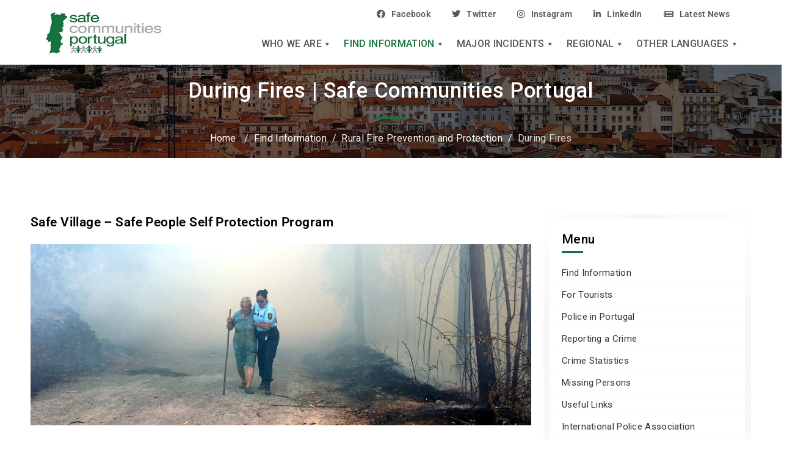

--- FILE ---
content_type: text/html; charset=UTF-8
request_url: https://www.safecommunitiesportugal.com/find-information/fire-prevention-and-protection/during-fires/
body_size: 32473
content:
<!DOCTYPE html>
<html class="no-js" dir="ltr" lang="en-AU">
	<head>
		<meta charset="UTF-8">
		<meta name="viewport" content="width=device-width, initial-scale=1.0" >
		<link rel="profile" href="https://gmpg.org/xfn/11">

		<title>During Fires | Safe Communities Portugal</title>
	<style>img:is([sizes="auto" i], [sizes^="auto," i]) { contain-intrinsic-size: 3000px 1500px }</style>
	
		<!-- All in One SEO 4.8.4.1 - aioseo.com -->
	<meta name="description" content="Safe Village – Safe People Self Protection Program Safe Village Safe People Program - Overall aimsProtection of agglomerates (groups of properties) – actions aimed at the management of protection zones for agglomerates located in the urban-forest interface, in order to reduce the possibility of buildings being affected by rural fires;Prevention of risky behaviour – awareness" />
	<meta name="robots" content="max-image-preview:large" />
	<link rel="canonical" href="https://www.safecommunitiesportugal.com/find-information/fire-prevention-and-protection/during-fires/" />
	<meta name="generator" content="All in One SEO (AIOSEO) 4.8.4.1" />
		<script type="application/ld+json" class="aioseo-schema">
			{"@context":"https:\/\/schema.org","@graph":[{"@type":"BreadcrumbList","@id":"https:\/\/www.safecommunitiesportugal.com\/find-information\/fire-prevention-and-protection\/during-fires\/#breadcrumblist","itemListElement":[{"@type":"ListItem","@id":"https:\/\/www.safecommunitiesportugal.com#listItem","position":1,"name":"Home","item":"https:\/\/www.safecommunitiesportugal.com","nextItem":{"@type":"ListItem","@id":"https:\/\/www.safecommunitiesportugal.com\/find-information\/#listItem","name":"Find Information"}},{"@type":"ListItem","@id":"https:\/\/www.safecommunitiesportugal.com\/find-information\/#listItem","position":2,"name":"Find Information","item":"https:\/\/www.safecommunitiesportugal.com\/find-information\/","nextItem":{"@type":"ListItem","@id":"https:\/\/www.safecommunitiesportugal.com\/find-information\/fire-prevention-and-protection\/#listItem","name":"Rural Fire Prevention and Protection"},"previousItem":{"@type":"ListItem","@id":"https:\/\/www.safecommunitiesportugal.com#listItem","name":"Home"}},{"@type":"ListItem","@id":"https:\/\/www.safecommunitiesportugal.com\/find-information\/fire-prevention-and-protection\/#listItem","position":3,"name":"Rural Fire Prevention and Protection","item":"https:\/\/www.safecommunitiesportugal.com\/find-information\/fire-prevention-and-protection\/","nextItem":{"@type":"ListItem","@id":"https:\/\/www.safecommunitiesportugal.com\/find-information\/fire-prevention-and-protection\/during-fires\/#listItem","name":"During Fires"},"previousItem":{"@type":"ListItem","@id":"https:\/\/www.safecommunitiesportugal.com\/find-information\/#listItem","name":"Find Information"}},{"@type":"ListItem","@id":"https:\/\/www.safecommunitiesportugal.com\/find-information\/fire-prevention-and-protection\/during-fires\/#listItem","position":4,"name":"During Fires","previousItem":{"@type":"ListItem","@id":"https:\/\/www.safecommunitiesportugal.com\/find-information\/fire-prevention-and-protection\/#listItem","name":"Rural Fire Prevention and Protection"}}]},{"@type":"Organization","@id":"https:\/\/www.safecommunitiesportugal.com\/#organization","name":"Safe communities portugal","description":"Safe Communities Portugal","url":"https:\/\/www.safecommunitiesportugal.com\/","logo":{"@type":"ImageObject","url":"https:\/\/www.safecommunitiesportugal.com\/wp-content\/uploads\/2020\/09\/scp-logo.jpg","@id":"https:\/\/www.safecommunitiesportugal.com\/find-information\/fire-prevention-and-protection\/during-fires\/#organizationLogo","width":318,"height":159},"image":{"@id":"https:\/\/www.safecommunitiesportugal.com\/find-information\/fire-prevention-and-protection\/during-fires\/#organizationLogo"}},{"@type":"WebPage","@id":"https:\/\/www.safecommunitiesportugal.com\/find-information\/fire-prevention-and-protection\/during-fires\/#webpage","url":"https:\/\/www.safecommunitiesportugal.com\/find-information\/fire-prevention-and-protection\/during-fires\/","name":"During Fires | Safe Communities Portugal","description":"Safe Village \u2013 Safe People Self Protection Program Safe Village Safe People Program - Overall aimsProtection of agglomerates (groups of properties) \u2013 actions aimed at the management of protection zones for agglomerates located in the urban-forest interface, in order to reduce the possibility of buildings being affected by rural fires;Prevention of risky behaviour \u2013 awareness","inLanguage":"en-AU","isPartOf":{"@id":"https:\/\/www.safecommunitiesportugal.com\/#website"},"breadcrumb":{"@id":"https:\/\/www.safecommunitiesportugal.com\/find-information\/fire-prevention-and-protection\/during-fires\/#breadcrumblist"},"datePublished":"2020-12-19T00:36:59+11:00","dateModified":"2025-08-16T23:54:59+10:00"},{"@type":"WebSite","@id":"https:\/\/www.safecommunitiesportugal.com\/#website","url":"https:\/\/www.safecommunitiesportugal.com\/","name":"Safe Communities Portugal","description":"Safe Communities Portugal","inLanguage":"en-AU","publisher":{"@id":"https:\/\/www.safecommunitiesportugal.com\/#organization"}}]}
		</script>
		<!-- All in One SEO -->

<link rel="alternate" type="application/rss+xml" title="Safe Communities Portugal &raquo; Feed" href="https://www.safecommunitiesportugal.com/feed/" />
<link rel="alternate" type="application/rss+xml" title="Safe Communities Portugal &raquo; Comments Feed" href="https://www.safecommunitiesportugal.com/comments/feed/" />
<script>
window._wpemojiSettings = {"baseUrl":"https:\/\/s.w.org\/images\/core\/emoji\/16.0.1\/72x72\/","ext":".png","svgUrl":"https:\/\/s.w.org\/images\/core\/emoji\/16.0.1\/svg\/","svgExt":".svg","source":{"concatemoji":"https:\/\/www.safecommunitiesportugal.com\/wp-includes\/js\/wp-emoji-release.min.js?ver=6.8.3"}};
/*! This file is auto-generated */
!function(s,n){var o,i,e;function c(e){try{var t={supportTests:e,timestamp:(new Date).valueOf()};sessionStorage.setItem(o,JSON.stringify(t))}catch(e){}}function p(e,t,n){e.clearRect(0,0,e.canvas.width,e.canvas.height),e.fillText(t,0,0);var t=new Uint32Array(e.getImageData(0,0,e.canvas.width,e.canvas.height).data),a=(e.clearRect(0,0,e.canvas.width,e.canvas.height),e.fillText(n,0,0),new Uint32Array(e.getImageData(0,0,e.canvas.width,e.canvas.height).data));return t.every(function(e,t){return e===a[t]})}function u(e,t){e.clearRect(0,0,e.canvas.width,e.canvas.height),e.fillText(t,0,0);for(var n=e.getImageData(16,16,1,1),a=0;a<n.data.length;a++)if(0!==n.data[a])return!1;return!0}function f(e,t,n,a){switch(t){case"flag":return n(e,"\ud83c\udff3\ufe0f\u200d\u26a7\ufe0f","\ud83c\udff3\ufe0f\u200b\u26a7\ufe0f")?!1:!n(e,"\ud83c\udde8\ud83c\uddf6","\ud83c\udde8\u200b\ud83c\uddf6")&&!n(e,"\ud83c\udff4\udb40\udc67\udb40\udc62\udb40\udc65\udb40\udc6e\udb40\udc67\udb40\udc7f","\ud83c\udff4\u200b\udb40\udc67\u200b\udb40\udc62\u200b\udb40\udc65\u200b\udb40\udc6e\u200b\udb40\udc67\u200b\udb40\udc7f");case"emoji":return!a(e,"\ud83e\udedf")}return!1}function g(e,t,n,a){var r="undefined"!=typeof WorkerGlobalScope&&self instanceof WorkerGlobalScope?new OffscreenCanvas(300,150):s.createElement("canvas"),o=r.getContext("2d",{willReadFrequently:!0}),i=(o.textBaseline="top",o.font="600 32px Arial",{});return e.forEach(function(e){i[e]=t(o,e,n,a)}),i}function t(e){var t=s.createElement("script");t.src=e,t.defer=!0,s.head.appendChild(t)}"undefined"!=typeof Promise&&(o="wpEmojiSettingsSupports",i=["flag","emoji"],n.supports={everything:!0,everythingExceptFlag:!0},e=new Promise(function(e){s.addEventListener("DOMContentLoaded",e,{once:!0})}),new Promise(function(t){var n=function(){try{var e=JSON.parse(sessionStorage.getItem(o));if("object"==typeof e&&"number"==typeof e.timestamp&&(new Date).valueOf()<e.timestamp+604800&&"object"==typeof e.supportTests)return e.supportTests}catch(e){}return null}();if(!n){if("undefined"!=typeof Worker&&"undefined"!=typeof OffscreenCanvas&&"undefined"!=typeof URL&&URL.createObjectURL&&"undefined"!=typeof Blob)try{var e="postMessage("+g.toString()+"("+[JSON.stringify(i),f.toString(),p.toString(),u.toString()].join(",")+"));",a=new Blob([e],{type:"text/javascript"}),r=new Worker(URL.createObjectURL(a),{name:"wpTestEmojiSupports"});return void(r.onmessage=function(e){c(n=e.data),r.terminate(),t(n)})}catch(e){}c(n=g(i,f,p,u))}t(n)}).then(function(e){for(var t in e)n.supports[t]=e[t],n.supports.everything=n.supports.everything&&n.supports[t],"flag"!==t&&(n.supports.everythingExceptFlag=n.supports.everythingExceptFlag&&n.supports[t]);n.supports.everythingExceptFlag=n.supports.everythingExceptFlag&&!n.supports.flag,n.DOMReady=!1,n.readyCallback=function(){n.DOMReady=!0}}).then(function(){return e}).then(function(){var e;n.supports.everything||(n.readyCallback(),(e=n.source||{}).concatemoji?t(e.concatemoji):e.wpemoji&&e.twemoji&&(t(e.twemoji),t(e.wpemoji)))}))}((window,document),window._wpemojiSettings);
</script>
<link rel='stylesheet' id='premium-addons-css' href='https://www.safecommunitiesportugal.com/wp-content/plugins/premium-addons-for-elementor/assets/frontend/min-css/premium-addons.min.css?ver=4.11.18' media='all' />
<style id='wp-emoji-styles-inline-css'>

	img.wp-smiley, img.emoji {
		display: inline !important;
		border: none !important;
		box-shadow: none !important;
		height: 1em !important;
		width: 1em !important;
		margin: 0 0.07em !important;
		vertical-align: -0.1em !important;
		background: none !important;
		padding: 0 !important;
	}
</style>
<style id='classic-theme-styles-inline-css'>
/*! This file is auto-generated */
.wp-block-button__link{color:#fff;background-color:#32373c;border-radius:9999px;box-shadow:none;text-decoration:none;padding:calc(.667em + 2px) calc(1.333em + 2px);font-size:1.125em}.wp-block-file__button{background:#32373c;color:#fff;text-decoration:none}
</style>
<style id='js-archive-list-archive-widget-style-inline-css'>
/*!***************************************************************************************************************************************************************************************************************************************!*\
  !*** css ./node_modules/css-loader/dist/cjs.js??ruleSet[1].rules[4].use[1]!./node_modules/postcss-loader/dist/cjs.js??ruleSet[1].rules[4].use[2]!./node_modules/sass-loader/dist/cjs.js??ruleSet[1].rules[4].use[3]!./src/style.scss ***!
  \***************************************************************************************************************************************************************************************************************************************/
@charset "UTF-8";
/**
 * The following styles get applied both on the front of your site
 * and in the editor.
 *
 * Replace them with your own styles or remove the file completely.
 */
.js-archive-list a,
.js-archive-list a:focus,
.js-archive-list a:hover {
  text-decoration: none;
}
.js-archive-list .loading {
  display: inline-block;
  padding-left: 5px;
  vertical-align: middle;
  width: 25px;
}

.jal-hide {
  display: none;
}

.widget_jaw_widget ul.jaw_widget,
ul.jaw_widget ul,
body .wp-block-js-archive-list-archive-widget ul.jaw_widget,
body .wp-block-js-archive-list-archive-widget ul.jaw_widget ul,
body ul.jaw_widget {
  list-style: none;
  margin-left: 0;
  padding-left: 0;
}

.widget_jaw_widget ul.jaw_widget li,
.wp-block-js-archive-list-archive-widget ul.jaw_widget li,
.jaw_widget ul li {
  padding-left: 1rem;
  list-style: none;
}
.widget_jaw_widget ul.jaw_widget li::before,
.wp-block-js-archive-list-archive-widget ul.jaw_widget li::before,
.jaw_widget ul li::before {
  content: "";
}
.widget_jaw_widget ul.jaw_widget li .post-date,
.wp-block-js-archive-list-archive-widget ul.jaw_widget li .post-date,
.jaw_widget ul li .post-date {
  padding-left: 5px;
}
.widget_jaw_widget ul.jaw_widget li .post-date::before,
.wp-block-js-archive-list-archive-widget ul.jaw_widget li .post-date::before,
.jaw_widget ul li .post-date::before {
  content: "—";
  padding-right: 5px;
}

/** Bullet's padding **/
.jaw_symbol {
  margin-right: 0.5rem;
}

/*# sourceMappingURL=style-index.css.map*/
</style>
<style id='global-styles-inline-css'>
:root{--wp--preset--aspect-ratio--square: 1;--wp--preset--aspect-ratio--4-3: 4/3;--wp--preset--aspect-ratio--3-4: 3/4;--wp--preset--aspect-ratio--3-2: 3/2;--wp--preset--aspect-ratio--2-3: 2/3;--wp--preset--aspect-ratio--16-9: 16/9;--wp--preset--aspect-ratio--9-16: 9/16;--wp--preset--color--black: #000000;--wp--preset--color--cyan-bluish-gray: #abb8c3;--wp--preset--color--white: #ffffff;--wp--preset--color--pale-pink: #f78da7;--wp--preset--color--vivid-red: #cf2e2e;--wp--preset--color--luminous-vivid-orange: #ff6900;--wp--preset--color--luminous-vivid-amber: #fcb900;--wp--preset--color--light-green-cyan: #7bdcb5;--wp--preset--color--vivid-green-cyan: #00d084;--wp--preset--color--pale-cyan-blue: #8ed1fc;--wp--preset--color--vivid-cyan-blue: #0693e3;--wp--preset--color--vivid-purple: #9b51e0;--wp--preset--color--accent: #cd2653;--wp--preset--color--primary: #000000;--wp--preset--color--secondary: #6d6d6d;--wp--preset--color--subtle-background: #dcd7ca;--wp--preset--color--background: #f5efe0;--wp--preset--gradient--vivid-cyan-blue-to-vivid-purple: linear-gradient(135deg,rgba(6,147,227,1) 0%,rgb(155,81,224) 100%);--wp--preset--gradient--light-green-cyan-to-vivid-green-cyan: linear-gradient(135deg,rgb(122,220,180) 0%,rgb(0,208,130) 100%);--wp--preset--gradient--luminous-vivid-amber-to-luminous-vivid-orange: linear-gradient(135deg,rgba(252,185,0,1) 0%,rgba(255,105,0,1) 100%);--wp--preset--gradient--luminous-vivid-orange-to-vivid-red: linear-gradient(135deg,rgba(255,105,0,1) 0%,rgb(207,46,46) 100%);--wp--preset--gradient--very-light-gray-to-cyan-bluish-gray: linear-gradient(135deg,rgb(238,238,238) 0%,rgb(169,184,195) 100%);--wp--preset--gradient--cool-to-warm-spectrum: linear-gradient(135deg,rgb(74,234,220) 0%,rgb(151,120,209) 20%,rgb(207,42,186) 40%,rgb(238,44,130) 60%,rgb(251,105,98) 80%,rgb(254,248,76) 100%);--wp--preset--gradient--blush-light-purple: linear-gradient(135deg,rgb(255,206,236) 0%,rgb(152,150,240) 100%);--wp--preset--gradient--blush-bordeaux: linear-gradient(135deg,rgb(254,205,165) 0%,rgb(254,45,45) 50%,rgb(107,0,62) 100%);--wp--preset--gradient--luminous-dusk: linear-gradient(135deg,rgb(255,203,112) 0%,rgb(199,81,192) 50%,rgb(65,88,208) 100%);--wp--preset--gradient--pale-ocean: linear-gradient(135deg,rgb(255,245,203) 0%,rgb(182,227,212) 50%,rgb(51,167,181) 100%);--wp--preset--gradient--electric-grass: linear-gradient(135deg,rgb(202,248,128) 0%,rgb(113,206,126) 100%);--wp--preset--gradient--midnight: linear-gradient(135deg,rgb(2,3,129) 0%,rgb(40,116,252) 100%);--wp--preset--font-size--small: 18px;--wp--preset--font-size--medium: 20px;--wp--preset--font-size--large: 26.25px;--wp--preset--font-size--x-large: 42px;--wp--preset--font-size--normal: 21px;--wp--preset--font-size--larger: 32px;--wp--preset--spacing--20: 0.44rem;--wp--preset--spacing--30: 0.67rem;--wp--preset--spacing--40: 1rem;--wp--preset--spacing--50: 1.5rem;--wp--preset--spacing--60: 2.25rem;--wp--preset--spacing--70: 3.38rem;--wp--preset--spacing--80: 5.06rem;--wp--preset--shadow--natural: 6px 6px 9px rgba(0, 0, 0, 0.2);--wp--preset--shadow--deep: 12px 12px 50px rgba(0, 0, 0, 0.4);--wp--preset--shadow--sharp: 6px 6px 0px rgba(0, 0, 0, 0.2);--wp--preset--shadow--outlined: 6px 6px 0px -3px rgba(255, 255, 255, 1), 6px 6px rgba(0, 0, 0, 1);--wp--preset--shadow--crisp: 6px 6px 0px rgba(0, 0, 0, 1);}:where(.is-layout-flex){gap: 0.5em;}:where(.is-layout-grid){gap: 0.5em;}body .is-layout-flex{display: flex;}.is-layout-flex{flex-wrap: wrap;align-items: center;}.is-layout-flex > :is(*, div){margin: 0;}body .is-layout-grid{display: grid;}.is-layout-grid > :is(*, div){margin: 0;}:where(.wp-block-columns.is-layout-flex){gap: 2em;}:where(.wp-block-columns.is-layout-grid){gap: 2em;}:where(.wp-block-post-template.is-layout-flex){gap: 1.25em;}:where(.wp-block-post-template.is-layout-grid){gap: 1.25em;}.has-black-color{color: var(--wp--preset--color--black) !important;}.has-cyan-bluish-gray-color{color: var(--wp--preset--color--cyan-bluish-gray) !important;}.has-white-color{color: var(--wp--preset--color--white) !important;}.has-pale-pink-color{color: var(--wp--preset--color--pale-pink) !important;}.has-vivid-red-color{color: var(--wp--preset--color--vivid-red) !important;}.has-luminous-vivid-orange-color{color: var(--wp--preset--color--luminous-vivid-orange) !important;}.has-luminous-vivid-amber-color{color: var(--wp--preset--color--luminous-vivid-amber) !important;}.has-light-green-cyan-color{color: var(--wp--preset--color--light-green-cyan) !important;}.has-vivid-green-cyan-color{color: var(--wp--preset--color--vivid-green-cyan) !important;}.has-pale-cyan-blue-color{color: var(--wp--preset--color--pale-cyan-blue) !important;}.has-vivid-cyan-blue-color{color: var(--wp--preset--color--vivid-cyan-blue) !important;}.has-vivid-purple-color{color: var(--wp--preset--color--vivid-purple) !important;}.has-black-background-color{background-color: var(--wp--preset--color--black) !important;}.has-cyan-bluish-gray-background-color{background-color: var(--wp--preset--color--cyan-bluish-gray) !important;}.has-white-background-color{background-color: var(--wp--preset--color--white) !important;}.has-pale-pink-background-color{background-color: var(--wp--preset--color--pale-pink) !important;}.has-vivid-red-background-color{background-color: var(--wp--preset--color--vivid-red) !important;}.has-luminous-vivid-orange-background-color{background-color: var(--wp--preset--color--luminous-vivid-orange) !important;}.has-luminous-vivid-amber-background-color{background-color: var(--wp--preset--color--luminous-vivid-amber) !important;}.has-light-green-cyan-background-color{background-color: var(--wp--preset--color--light-green-cyan) !important;}.has-vivid-green-cyan-background-color{background-color: var(--wp--preset--color--vivid-green-cyan) !important;}.has-pale-cyan-blue-background-color{background-color: var(--wp--preset--color--pale-cyan-blue) !important;}.has-vivid-cyan-blue-background-color{background-color: var(--wp--preset--color--vivid-cyan-blue) !important;}.has-vivid-purple-background-color{background-color: var(--wp--preset--color--vivid-purple) !important;}.has-black-border-color{border-color: var(--wp--preset--color--black) !important;}.has-cyan-bluish-gray-border-color{border-color: var(--wp--preset--color--cyan-bluish-gray) !important;}.has-white-border-color{border-color: var(--wp--preset--color--white) !important;}.has-pale-pink-border-color{border-color: var(--wp--preset--color--pale-pink) !important;}.has-vivid-red-border-color{border-color: var(--wp--preset--color--vivid-red) !important;}.has-luminous-vivid-orange-border-color{border-color: var(--wp--preset--color--luminous-vivid-orange) !important;}.has-luminous-vivid-amber-border-color{border-color: var(--wp--preset--color--luminous-vivid-amber) !important;}.has-light-green-cyan-border-color{border-color: var(--wp--preset--color--light-green-cyan) !important;}.has-vivid-green-cyan-border-color{border-color: var(--wp--preset--color--vivid-green-cyan) !important;}.has-pale-cyan-blue-border-color{border-color: var(--wp--preset--color--pale-cyan-blue) !important;}.has-vivid-cyan-blue-border-color{border-color: var(--wp--preset--color--vivid-cyan-blue) !important;}.has-vivid-purple-border-color{border-color: var(--wp--preset--color--vivid-purple) !important;}.has-vivid-cyan-blue-to-vivid-purple-gradient-background{background: var(--wp--preset--gradient--vivid-cyan-blue-to-vivid-purple) !important;}.has-light-green-cyan-to-vivid-green-cyan-gradient-background{background: var(--wp--preset--gradient--light-green-cyan-to-vivid-green-cyan) !important;}.has-luminous-vivid-amber-to-luminous-vivid-orange-gradient-background{background: var(--wp--preset--gradient--luminous-vivid-amber-to-luminous-vivid-orange) !important;}.has-luminous-vivid-orange-to-vivid-red-gradient-background{background: var(--wp--preset--gradient--luminous-vivid-orange-to-vivid-red) !important;}.has-very-light-gray-to-cyan-bluish-gray-gradient-background{background: var(--wp--preset--gradient--very-light-gray-to-cyan-bluish-gray) !important;}.has-cool-to-warm-spectrum-gradient-background{background: var(--wp--preset--gradient--cool-to-warm-spectrum) !important;}.has-blush-light-purple-gradient-background{background: var(--wp--preset--gradient--blush-light-purple) !important;}.has-blush-bordeaux-gradient-background{background: var(--wp--preset--gradient--blush-bordeaux) !important;}.has-luminous-dusk-gradient-background{background: var(--wp--preset--gradient--luminous-dusk) !important;}.has-pale-ocean-gradient-background{background: var(--wp--preset--gradient--pale-ocean) !important;}.has-electric-grass-gradient-background{background: var(--wp--preset--gradient--electric-grass) !important;}.has-midnight-gradient-background{background: var(--wp--preset--gradient--midnight) !important;}.has-small-font-size{font-size: var(--wp--preset--font-size--small) !important;}.has-medium-font-size{font-size: var(--wp--preset--font-size--medium) !important;}.has-large-font-size{font-size: var(--wp--preset--font-size--large) !important;}.has-x-large-font-size{font-size: var(--wp--preset--font-size--x-large) !important;}
:where(.wp-block-post-template.is-layout-flex){gap: 1.25em;}:where(.wp-block-post-template.is-layout-grid){gap: 1.25em;}
:where(.wp-block-columns.is-layout-flex){gap: 2em;}:where(.wp-block-columns.is-layout-grid){gap: 2em;}
:root :where(.wp-block-pullquote){font-size: 1.5em;line-height: 1.6;}
</style>
<link rel='stylesheet' id='contact-form-7-css' href='https://www.safecommunitiesportugal.com/wp-content/plugins/contact-form-7/includes/css/styles.css?ver=6.1' media='all' />
<link rel='stylesheet' id='wpsm_ac-font-awesome-front-css' href='https://www.safecommunitiesportugal.com/wp-content/plugins/responsive-accordion-and-collapse/css/font-awesome/css/font-awesome.min.css?ver=6.8.3' media='all' />
<link rel='stylesheet' id='wpsm_ac_bootstrap-front-css' href='https://www.safecommunitiesportugal.com/wp-content/plugins/responsive-accordion-and-collapse/css/bootstrap-front.css?ver=6.8.3' media='all' />
<link rel='stylesheet' id='rs-plugin-settings-css' href='https://www.safecommunitiesportugal.com/wp-content/plugins/revslider/public/assets/css/rs6.css?ver=6.4.11' media='all' />
<style id='rs-plugin-settings-inline-css'>
#rs-demo-id {}
</style>
<link rel='stylesheet' id='megamenu-css' href='https://www.safecommunitiesportugal.com/wp-content/uploads/maxmegamenu/style.css?ver=3b60c2' media='all' />
<link rel='stylesheet' id='dashicons-css' href='https://www.safecommunitiesportugal.com/wp-includes/css/dashicons.min.css?ver=6.8.3' media='all' />
<link rel='stylesheet' id='twentytwenty-style-css' href='https://www.safecommunitiesportugal.com/wp-content/themes/safe/style.css?ver=1.2' media='all' />
<style id='twentytwenty-style-inline-css'>
.color-accent,.color-accent-hover:hover,.color-accent-hover:focus,:root .has-accent-color,.has-drop-cap:not(:focus):first-letter,.wp-block-button.is-style-outline,a { color: #cd2653; }blockquote,.border-color-accent,.border-color-accent-hover:hover,.border-color-accent-hover:focus { border-color: #cd2653; }button:not(.toggle),.button,.faux-button,.wp-block-button__link,.wp-block-file .wp-block-file__button,input[type="button"],input[type="reset"],input[type="submit"],.bg-accent,.bg-accent-hover:hover,.bg-accent-hover:focus,:root .has-accent-background-color,.comment-reply-link { background-color: #cd2653; }.fill-children-accent,.fill-children-accent * { fill: #cd2653; }body,.entry-title a,:root .has-primary-color { color: #000000; }:root .has-primary-background-color { background-color: #000000; }cite,figcaption,.wp-caption-text,.post-meta,.entry-content .wp-block-archives li,.entry-content .wp-block-categories li,.entry-content .wp-block-latest-posts li,.wp-block-latest-comments__comment-date,.wp-block-latest-posts__post-date,.wp-block-embed figcaption,.wp-block-image figcaption,.wp-block-pullquote cite,.comment-metadata,.comment-respond .comment-notes,.comment-respond .logged-in-as,.pagination .dots,.entry-content hr:not(.has-background),hr.styled-separator,:root .has-secondary-color { color: #6d6d6d; }:root .has-secondary-background-color { background-color: #6d6d6d; }pre,fieldset,input,textarea,table,table *,hr { border-color: #dcd7ca; }caption,code,code,kbd,samp,.wp-block-table.is-style-stripes tbody tr:nth-child(odd),:root .has-subtle-background-background-color { background-color: #dcd7ca; }.wp-block-table.is-style-stripes { border-bottom-color: #dcd7ca; }.wp-block-latest-posts.is-grid li { border-top-color: #dcd7ca; }:root .has-subtle-background-color { color: #dcd7ca; }body:not(.overlay-header) .primary-menu > li > a,body:not(.overlay-header) .primary-menu > li > .icon,.modal-menu a,.footer-menu a, .footer-widgets a,#site-footer .wp-block-button.is-style-outline,.wp-block-pullquote:before,.singular:not(.overlay-header) .entry-header a,.archive-header a,.header-footer-group .color-accent,.header-footer-group .color-accent-hover:hover { color: #cd2653; }.social-icons a,#site-footer button:not(.toggle),#site-footer .button,#site-footer .faux-button,#site-footer .wp-block-button__link,#site-footer .wp-block-file__button,#site-footer input[type="button"],#site-footer input[type="reset"],#site-footer input[type="submit"] { background-color: #cd2653; }.header-footer-group,body:not(.overlay-header) #site-header .toggle,.menu-modal .toggle { color: #000000; }body:not(.overlay-header) .primary-menu ul { background-color: #000000; }body:not(.overlay-header) .primary-menu > li > ul:after { border-bottom-color: #000000; }body:not(.overlay-header) .primary-menu ul ul:after { border-left-color: #000000; }.site-description,body:not(.overlay-header) .toggle-inner .toggle-text,.widget .post-date,.widget .rss-date,.widget_archive li,.widget_categories li,.widget cite,.widget_pages li,.widget_meta li,.widget_nav_menu li,.powered-by-wordpress,.to-the-top,.singular .entry-header .post-meta,.singular:not(.overlay-header) .entry-header .post-meta a { color: #6d6d6d; }.header-footer-group pre,.header-footer-group fieldset,.header-footer-group input,.header-footer-group textarea,.header-footer-group table,.header-footer-group table *,.footer-nav-widgets-wrapper,#site-footer,.menu-modal nav *,.footer-widgets-outer-wrapper,.footer-top { border-color: #dcd7ca; }.header-footer-group table caption,body:not(.overlay-header) .header-inner .toggle-wrapper::before { background-color: #dcd7ca; }
</style>
<link rel='stylesheet' id='twentytwenty-print-style-css' href='https://www.safecommunitiesportugal.com/wp-content/themes/safe/print.css?ver=1.2' media='print' />
<link rel='stylesheet' id='tablepress-default-css' href='https://www.safecommunitiesportugal.com/wp-content/tablepress-combined.min.css?ver=16' media='all' />
<link rel='stylesheet' id='elementor-icons-css' href='https://www.safecommunitiesportugal.com/wp-content/plugins/elementor/assets/lib/eicons/css/elementor-icons.min.css?ver=5.43.0' media='all' />
<link rel='stylesheet' id='elementor-frontend-css' href='https://www.safecommunitiesportugal.com/wp-content/plugins/elementor/assets/css/frontend.min.css?ver=3.30.2' media='all' />
<link rel='stylesheet' id='elementor-post-38773-css' href='https://www.safecommunitiesportugal.com/wp-content/uploads/elementor/css/post-38773.css?ver=1752140376' media='all' />
<link rel='stylesheet' id='font_awesome_5-css' href='https://www.safecommunitiesportugal.com/wp-content/plugins/ultimate-addons-for-elementor/classes/../../elementor/assets/lib/font-awesome/css/fontawesome.min.css?ver=6.8.3' media='all' />
<link rel='stylesheet' id='font_awesome_solid-css' href='https://www.safecommunitiesportugal.com/wp-content/plugins/ultimate-addons-for-elementor/classes/../../elementor/assets/lib/font-awesome/css/solid.min.css?ver=6.8.3' media='all' />
<link rel='stylesheet' id='font_awesome_regular-css' href='https://www.safecommunitiesportugal.com/wp-content/plugins/ultimate-addons-for-elementor/classes/../../elementor/assets/lib/font-awesome/css/regular.min.css?ver=6.8.3' media='all' />
<link rel='stylesheet' id='font_awesome_brand-css' href='https://www.safecommunitiesportugal.com/wp-content/plugins/ultimate-addons-for-elementor/classes/../../elementor/assets/lib/font-awesome/css/brands.min.css?ver=6.8.3' media='all' />
<link rel='stylesheet' id='custom-style-css' href='https://www.safecommunitiesportugal.com/wp-content/plugins/ultimate-addons-for-elementor/classes/../css/style.css?ver=6.8.3' media='all' />
<link rel='stylesheet' id='lae-animate-css' href='https://www.safecommunitiesportugal.com/wp-content/plugins/addons-for-elementor/assets/css/lib/animate.css?ver=8.8' media='all' />
<link rel='stylesheet' id='lae-sliders-styles-css' href='https://www.safecommunitiesportugal.com/wp-content/plugins/addons-for-elementor/assets/css/lib/sliders.min.css?ver=8.8' media='all' />
<link rel='stylesheet' id='lae-icomoon-styles-css' href='https://www.safecommunitiesportugal.com/wp-content/plugins/addons-for-elementor/assets/css/icomoon.css?ver=8.8' media='all' />
<link rel='stylesheet' id='lae-frontend-styles-css' href='https://www.safecommunitiesportugal.com/wp-content/plugins/addons-for-elementor/assets/css/lae-frontend.css?ver=8.8' media='all' />
<link rel='stylesheet' id='lae-grid-styles-css' href='https://www.safecommunitiesportugal.com/wp-content/plugins/addons-for-elementor/assets/css/lae-grid.css?ver=8.8' media='all' />
<link rel='stylesheet' id='lae-widgets-styles-css' href='https://www.safecommunitiesportugal.com/wp-content/plugins/addons-for-elementor/assets/css/widgets/lae-widgets.min.css?ver=8.8' media='all' />
<link rel='stylesheet' id='widget-heading-css' href='https://www.safecommunitiesportugal.com/wp-content/plugins/elementor/assets/css/widget-heading.min.css?ver=3.30.2' media='all' />
<link rel='stylesheet' id='widget-image-css' href='https://www.safecommunitiesportugal.com/wp-content/plugins/elementor/assets/css/widget-image.min.css?ver=3.30.2' media='all' />
<link rel='stylesheet' id='widget-icon-list-css' href='https://www.safecommunitiesportugal.com/wp-content/plugins/elementor/assets/css/widget-icon-list.min.css?ver=3.30.2' media='all' />
<link rel='stylesheet' id='swiper-css' href='https://www.safecommunitiesportugal.com/wp-content/plugins/elementor/assets/lib/swiper/v8/css/swiper.min.css?ver=8.4.5' media='all' />
<link rel='stylesheet' id='e-swiper-css' href='https://www.safecommunitiesportugal.com/wp-content/plugins/elementor/assets/css/conditionals/e-swiper.min.css?ver=3.30.2' media='all' />
<link rel='stylesheet' id='elementor-post-17450-css' href='https://www.safecommunitiesportugal.com/wp-content/uploads/elementor/css/post-17450.css?ver=1755353656' media='all' />
<link rel='stylesheet' id='ekit-widget-styles-css' href='https://www.safecommunitiesportugal.com/wp-content/plugins/elementskit-lite/widgets/init/assets/css/widget-styles.css?ver=3.5.4' media='all' />
<link rel='stylesheet' id='ekit-responsive-css' href='https://www.safecommunitiesportugal.com/wp-content/plugins/elementskit-lite/widgets/init/assets/css/responsive.css?ver=3.5.4' media='all' />
<link rel='stylesheet' id='eael-general-css' href='https://www.safecommunitiesportugal.com/wp-content/plugins/essential-addons-for-elementor-lite/assets/front-end/css/view/general.min.css?ver=6.2.0' media='all' />
<link rel='stylesheet' id='elementor-gf-local-roboto-css' href='https://www.safecommunitiesportugal.com/wp-content/uploads/elementor/google-fonts/css/roboto.css?ver=1752140309' media='all' />
<link rel='stylesheet' id='elementor-gf-local-robotoslab-css' href='https://www.safecommunitiesportugal.com/wp-content/uploads/elementor/google-fonts/css/robotoslab.css?ver=1752140311' media='all' />
<link rel='stylesheet' id='elementor-icons-shared-0-css' href='https://www.safecommunitiesportugal.com/wp-content/plugins/elementor/assets/lib/font-awesome/css/fontawesome.min.css?ver=5.15.3' media='all' />
<link rel='stylesheet' id='elementor-icons-fa-regular-css' href='https://www.safecommunitiesportugal.com/wp-content/plugins/elementor/assets/lib/font-awesome/css/regular.min.css?ver=5.15.3' media='all' />
<script src="https://www.safecommunitiesportugal.com/wp-includes/js/jquery/jquery.min.js?ver=3.7.1" id="jquery-core-js"></script>
<script src="https://www.safecommunitiesportugal.com/wp-includes/js/jquery/jquery-migrate.min.js?ver=3.4.1" id="jquery-migrate-js"></script>
<script src="https://www.safecommunitiesportugal.com/wp-content/plugins/revslider/public/assets/js/rbtools.min.js?ver=6.4.8" id="tp-tools-js"></script>
<script src="https://www.safecommunitiesportugal.com/wp-content/plugins/revslider/public/assets/js/rs6.min.js?ver=6.4.11" id="revmin-js"></script>
<script src="https://www.safecommunitiesportugal.com/wp-content/themes/safe/assets/js/index.js?ver=1.2" id="twentytwenty-js-js" async></script>
<link rel="https://api.w.org/" href="https://www.safecommunitiesportugal.com/wp-json/" /><link rel="alternate" title="JSON" type="application/json" href="https://www.safecommunitiesportugal.com/wp-json/wp/v2/pages/17450" /><link rel="EditURI" type="application/rsd+xml" title="RSD" href="https://www.safecommunitiesportugal.com/xmlrpc.php?rsd" />
<link rel='shortlink' href='https://www.safecommunitiesportugal.com/?p=17450' />
<link rel="alternate" title="oEmbed (JSON)" type="application/json+oembed" href="https://www.safecommunitiesportugal.com/wp-json/oembed/1.0/embed?url=https%3A%2F%2Fwww.safecommunitiesportugal.com%2Ffind-information%2Ffire-prevention-and-protection%2Fduring-fires%2F" />
<link rel="alternate" title="oEmbed (XML)" type="text/xml+oembed" href="https://www.safecommunitiesportugal.com/wp-json/oembed/1.0/embed?url=https%3A%2F%2Fwww.safecommunitiesportugal.com%2Ffind-information%2Ffire-prevention-and-protection%2Fduring-fires%2F&#038;format=xml" />
        <script type="text/javascript">
            ( function () {
                window.lae_fs = { can_use_premium_code: false};
            } )();
        </script>
        	<script>document.documentElement.className = document.documentElement.className.replace( 'no-js', 'js' );</script>
	<meta name="generator" content="Elementor 3.30.2; features: additional_custom_breakpoints; settings: css_print_method-external, google_font-enabled, font_display-auto">
			<style>
				.e-con.e-parent:nth-of-type(n+4):not(.e-lazyloaded):not(.e-no-lazyload),
				.e-con.e-parent:nth-of-type(n+4):not(.e-lazyloaded):not(.e-no-lazyload) * {
					background-image: none !important;
				}
				@media screen and (max-height: 1024px) {
					.e-con.e-parent:nth-of-type(n+3):not(.e-lazyloaded):not(.e-no-lazyload),
					.e-con.e-parent:nth-of-type(n+3):not(.e-lazyloaded):not(.e-no-lazyload) * {
						background-image: none !important;
					}
				}
				@media screen and (max-height: 640px) {
					.e-con.e-parent:nth-of-type(n+2):not(.e-lazyloaded):not(.e-no-lazyload),
					.e-con.e-parent:nth-of-type(n+2):not(.e-lazyloaded):not(.e-no-lazyload) * {
						background-image: none !important;
					}
				}
			</style>
			<meta name="generator" content="Powered by Slider Revolution 6.4.11 - responsive, Mobile-Friendly Slider Plugin for WordPress with comfortable drag and drop interface." />
<link rel="icon" href="https://www.safecommunitiesportugal.com/wp-content/uploads/2020/09/fev.jpg" sizes="32x32" />
<link rel="icon" href="https://www.safecommunitiesportugal.com/wp-content/uploads/2020/09/fev.jpg" sizes="192x192" />
<link rel="apple-touch-icon" href="https://www.safecommunitiesportugal.com/wp-content/uploads/2020/09/fev.jpg" />
<meta name="msapplication-TileImage" content="https://www.safecommunitiesportugal.com/wp-content/uploads/2020/09/fev.jpg" />
<script type="text/javascript">function setREVStartSize(e){
			//window.requestAnimationFrame(function() {				 
				window.RSIW = window.RSIW===undefined ? window.innerWidth : window.RSIW;	
				window.RSIH = window.RSIH===undefined ? window.innerHeight : window.RSIH;	
				try {								
					var pw = document.getElementById(e.c).parentNode.offsetWidth,
						newh;
					pw = pw===0 || isNaN(pw) ? window.RSIW : pw;
					e.tabw = e.tabw===undefined ? 0 : parseInt(e.tabw);
					e.thumbw = e.thumbw===undefined ? 0 : parseInt(e.thumbw);
					e.tabh = e.tabh===undefined ? 0 : parseInt(e.tabh);
					e.thumbh = e.thumbh===undefined ? 0 : parseInt(e.thumbh);
					e.tabhide = e.tabhide===undefined ? 0 : parseInt(e.tabhide);
					e.thumbhide = e.thumbhide===undefined ? 0 : parseInt(e.thumbhide);
					e.mh = e.mh===undefined || e.mh=="" || e.mh==="auto" ? 0 : parseInt(e.mh,0);		
					if(e.layout==="fullscreen" || e.l==="fullscreen") 						
						newh = Math.max(e.mh,window.RSIH);					
					else{					
						e.gw = Array.isArray(e.gw) ? e.gw : [e.gw];
						for (var i in e.rl) if (e.gw[i]===undefined || e.gw[i]===0) e.gw[i] = e.gw[i-1];					
						e.gh = e.el===undefined || e.el==="" || (Array.isArray(e.el) && e.el.length==0)? e.gh : e.el;
						e.gh = Array.isArray(e.gh) ? e.gh : [e.gh];
						for (var i in e.rl) if (e.gh[i]===undefined || e.gh[i]===0) e.gh[i] = e.gh[i-1];
											
						var nl = new Array(e.rl.length),
							ix = 0,						
							sl;					
						e.tabw = e.tabhide>=pw ? 0 : e.tabw;
						e.thumbw = e.thumbhide>=pw ? 0 : e.thumbw;
						e.tabh = e.tabhide>=pw ? 0 : e.tabh;
						e.thumbh = e.thumbhide>=pw ? 0 : e.thumbh;					
						for (var i in e.rl) nl[i] = e.rl[i]<window.RSIW ? 0 : e.rl[i];
						sl = nl[0];									
						for (var i in nl) if (sl>nl[i] && nl[i]>0) { sl = nl[i]; ix=i;}															
						var m = pw>(e.gw[ix]+e.tabw+e.thumbw) ? 1 : (pw-(e.tabw+e.thumbw)) / (e.gw[ix]);					
						newh =  (e.gh[ix] * m) + (e.tabh + e.thumbh);
					}				
					if(window.rs_init_css===undefined) window.rs_init_css = document.head.appendChild(document.createElement("style"));					
					document.getElementById(e.c).height = newh+"px";
					window.rs_init_css.innerHTML += "#"+e.c+"_wrapper { height: "+newh+"px }";				
				} catch(e){
					console.log("Failure at Presize of Slider:" + e)
				}					   
			//});
		  };</script>
		<style id="wp-custom-css">
			.listing_none{}

.listing_none li{
	   padding: 0px 0 8px;
    font-size: 14px;
}
.listing_none li:before{
	display:none;
}
.partner_bedroom_img_box img{
display:block;
margin:auto;}

.custom_our_services .elementor-column .elementor-widget-wrap {
	padding: 20px;
	position: relative !important;
	z-index: 9;
	position: absolute;
	bottom: 0;
	transition: all 0.5s ease-out;
}		</style>
		<style id="kirki-inline-styles"></style><style type="text/css">/** Mega Menu CSS: fs **/</style>
		<link rel="stylesheet" type="text/css" href="https://stackpath.bootstrapcdn.com/font-awesome/4.7.0/css/font-awesome.min.css">
		<link rel="stylesheet" href="https://maxcdn.bootstrapcdn.com/bootstrap/4.0.0/css/bootstrap.min.css">
		<link href="https://fonts.googleapis.com/css2?family=Roboto:ital,wght@0,100;0,300;0,400;0,500;0,700;0,900;1,100;1,300;1,400;1,500;1,700;1,900&display=swap" rel="stylesheet">
		<link type="text/css" href="https://www.safecommunitiesportugal.com/wp-content/themes/safe/assets/css/custom01.css" rel="stylesheet">
	</head>

	<body class="wp-singular page-template page-template-elementor_header_footer page page-id-17450 page-child parent-pageid-15666 wp-embed-responsive wp-theme-safe mega-menu-primary singular enable-search-modal missing-post-thumbnail has-no-pagination not-showing-comments show-avatars elementor_header_footer footer-top-visible elementor-default elementor-template-full-width elementor-kit-38773 elementor-page elementor-page-17450">

		<a class="skip-link screen-reader-text" href="#site-content">Skip to the content</a>


		<header id="site-header" class="header-footer-group" role="banner">
			<div class="container">
				<div class="top_header d-flex justify-content-between align-items-center">
					<div class="header-titles">
						<a class="navbar-brand " href="https://www.safecommunitiesportugal.com">
							<img class="img-responsive" src="https://www.safecommunitiesportugal.com/wp-content/themes/safe/assets/images/scp-logo.jpg">
						</a>
					</div>
					<div>
						<div class="top_bar">
							<ul class="d-flex justify-content-end">
								<li> <a href="https://www.facebook.com/scalgarve" target="_blank" rel="noopener noreferrer"><i class="fab fa-facebook"></i> Facebook </a> </li>         
								<li> <a href="https://twitter.com/SafeComPortugal" target="_blank" rel="noopener noreferrer"><i class="fab fa-twitter"></i> Twitter </a> </li>
								<li> <a href="https://instagram.com/safecommunitiesportugal?igshid=MmIzYWVlNDQ5Yg==" target="_blank" rel="noopener noreferrer"><i class="fab fa-instagram"></i> Instagram </a> </li>
								<li> <a href="https://www.linkedin.com/company/safe-communities-portugal/" target="_blank" rel="noopener noreferrer"><i class="fab fa-linkedin"></i> LinkedIn </a> </li>
								<li><a href="https://www.safecommunitiesportugal.com/latest-news"> <i class="fas fa-newspaper"></i> Latest News </a></li>
							</ul>
						</div>
						<div id="mega-menu-wrap-primary" class="mega-menu-wrap"><div class="mega-menu-toggle"><div class="mega-toggle-blocks-left"></div><div class="mega-toggle-blocks-center"></div><div class="mega-toggle-blocks-right"><div class='mega-toggle-block mega-menu-toggle-block mega-toggle-block-1' id='mega-toggle-block-1' tabindex='0'><span class='mega-toggle-label' role='button' aria-expanded='false'><span class='mega-toggle-label-closed'>MENU</span><span class='mega-toggle-label-open'>MENU</span></span></div></div></div><ul id="mega-menu-primary" class="mega-menu max-mega-menu mega-menu-horizontal mega-no-js" data-event="hover_intent" data-effect="fade_up" data-effect-speed="200" data-effect-mobile="disabled" data-effect-speed-mobile="0" data-mobile-force-width="false" data-second-click="go" data-document-click="collapse" data-vertical-behaviour="standard" data-breakpoint="767" data-unbind="true" data-mobile-state="collapse_all" data-mobile-direction="vertical" data-hover-intent-timeout="300" data-hover-intent-interval="100"><li class="mega-menu-item mega-menu-item-type-custom mega-menu-item-object-custom mega-menu-item-has-children mega-align-bottom-left mega-menu-flyout mega-menu-item-13996" id="mega-menu-item-13996"><a class="mega-menu-link" href="#" aria-expanded="false" tabindex="0">Who we are<span class="mega-indicator" aria-hidden="true"></span></a>
<ul class="mega-sub-menu">
<li class="mega-menu-item mega-menu-item-type-post_type mega-menu-item-object-page mega-menu-item-15397" id="mega-menu-item-15397"><a class="mega-menu-link" href="https://www.safecommunitiesportugal.com/who-we-are/our-mission/">Our Mission</a></li><li class="mega-menu-item mega-menu-item-type-post_type mega-menu-item-object-page mega-menu-item-has-children mega-menu-item-15588" id="mega-menu-item-15588"><a class="mega-menu-link" href="https://www.safecommunitiesportugal.com/who-we-are/the-team/" aria-expanded="false">The  team<span class="mega-indicator" aria-hidden="true"></span></a>
	<ul class="mega-sub-menu">
<li class="mega-menu-item mega-menu-item-type-post_type mega-menu-item-object-page mega-menu-item-17617" id="mega-menu-item-17617"><a class="mega-menu-link" href="https://www.safecommunitiesportugal.com/who-we-are/the-team/board/">Founder and Board President</a></li><li class="mega-menu-item mega-menu-item-type-post_type mega-menu-item-object-page mega-menu-item-32924" id="mega-menu-item-32924"><a class="mega-menu-link" href="https://www.safecommunitiesportugal.com/who-we-are/the-team/general-assembly-president/">General Assembly President</a></li><li class="mega-menu-item mega-menu-item-type-post_type mega-menu-item-object-page mega-menu-item-32925" id="mega-menu-item-32925"><a class="mega-menu-link" href="https://www.safecommunitiesportugal.com/who-we-are/the-team/board-members/">Board Members</a></li><li class="mega-menu-item mega-menu-item-type-post_type mega-menu-item-object-page mega-menu-item-17623" id="mega-menu-item-17623"><a class="mega-menu-link" href="https://www.safecommunitiesportugal.com/who-we-are/the-team/advisors/">Advisors</a></li><li class="mega-menu-item mega-menu-item-type-post_type mega-menu-item-object-page mega-menu-item-17622" id="mega-menu-item-17622"><a class="mega-menu-link" href="https://www.safecommunitiesportugal.com/who-we-are/the-team/volunteers/">Other Volunteers</a></li>	</ul>
</li><li class="mega-menu-item mega-menu-item-type-post_type mega-menu-item-object-page mega-menu-item-15427" id="mega-menu-item-15427"><a class="mega-menu-link" href="https://www.safecommunitiesportugal.com/who-we-are/our-partners/">Our Supporters</a></li><li class="mega-menu-item mega-menu-item-type-post_type mega-menu-item-object-page mega-menu-item-15443" id="mega-menu-item-15443"><a class="mega-menu-link" href="https://www.safecommunitiesportugal.com/who-we-are/protocols/">Background and Protocols</a></li><li class="mega-menu-item mega-menu-item-type-post_type mega-menu-item-object-page mega-menu-item-33997" id="mega-menu-item-33997"><a class="mega-menu-link" href="https://www.safecommunitiesportugal.com/who-we-are/volunteer/">Volunteering</a></li><li class="mega-menu-item mega-menu-item-type-post_type mega-menu-item-object-page mega-menu-item-15560" id="mega-menu-item-15560"><a class="mega-menu-link" href="https://www.safecommunitiesportugal.com/who-we-are/membership-and-volunteering/">Membership</a></li><li class="mega-menu-item mega-menu-item-type-post_type mega-menu-item-object-page mega-menu-item-15441" id="mega-menu-item-15441"><a class="mega-menu-link" href="https://www.safecommunitiesportugal.com/who-we-are/donate/">Donate</a></li><li class="mega-menu-item mega-menu-item-type-post_type mega-menu-item-object-page mega-menu-item-15439" id="mega-menu-item-15439"><a class="mega-menu-link" href="https://www.safecommunitiesportugal.com/who-we-are/press/">Press</a></li><li class="mega-menu-item mega-menu-item-type-post_type mega-menu-item-object-page mega-menu-item-28430" id="mega-menu-item-28430"><a class="mega-menu-link" href="https://www.safecommunitiesportugal.com/partners/">Partners</a></li><li class="mega-menu-item mega-menu-item-type-post_type mega-menu-item-object-page mega-menu-item-29100" id="mega-menu-item-29100"><a class="mega-menu-link" href="https://www.safecommunitiesportugal.com/who-we-are/newsletter/">Newsletter</a></li><li class="mega-menu-item mega-menu-item-type-post_type mega-menu-item-object-page mega-menu-item-29144" id="mega-menu-item-29144"><a class="mega-menu-link" href="https://www.safecommunitiesportugal.com/gallery/">Gallery</a></li><li class="mega-menu-item mega-menu-item-type-post_type mega-menu-item-object-page mega-menu-item-29192" id="mega-menu-item-29192"><a class="mega-menu-link" href="https://www.safecommunitiesportugal.com/who-we-are/testimonials/">Testimonials</a></li><li class="mega-menu-item mega-menu-item-type-post_type mega-menu-item-object-page mega-menu-item-15444" id="mega-menu-item-15444"><a class="mega-menu-link" href="https://www.safecommunitiesportugal.com/who-we-are/contact-us/">Contact us</a></li></ul>
</li><li class="mega-menu-item mega-menu-item-type-custom mega-menu-item-object-custom mega-current-menu-ancestor mega-menu-item-has-children mega-align-bottom-left mega-menu-flyout mega-menu-item-13997" id="mega-menu-item-13997"><a class="mega-menu-link" href="#" aria-expanded="false" tabindex="0">Find Information<span class="mega-indicator" aria-hidden="true"></span></a>
<ul class="mega-sub-menu">
<li class="mega-menu-item mega-menu-item-type-post_type mega-menu-item-object-page mega-menu-item-15583" id="mega-menu-item-15583"><a class="mega-menu-link" href="https://www.safecommunitiesportugal.com/find-information/for-tourists/">For Tourists</a></li><li class="mega-menu-item mega-menu-item-type-post_type mega-menu-item-object-page mega-menu-item-15584" id="mega-menu-item-15584"><a class="mega-menu-link" href="https://www.safecommunitiesportugal.com/find-information/police-in-portugal/">Police in Portugal</a></li><li class="mega-menu-item mega-menu-item-type-post_type mega-menu-item-object-page mega-menu-item-15585" id="mega-menu-item-15585"><a class="mega-menu-link" href="https://www.safecommunitiesportugal.com/find-information/report-a-crime/">Reporting a Crime</a></li><li class="mega-menu-item mega-menu-item-type-post_type mega-menu-item-object-page mega-menu-item-15652" id="mega-menu-item-15652"><a class="mega-menu-link" href="https://www.safecommunitiesportugal.com/find-information/crime-statistics/">Crime statistics</a></li><li class="mega-menu-item mega-menu-item-type-post_type mega-menu-item-object-page mega-menu-item-15655" id="mega-menu-item-15655"><a class="mega-menu-link" href="https://www.safecommunitiesportugal.com/find-information/community-and-personal-safety/">Community and Personal Safety</a></li><li class="mega-menu-item mega-menu-item-type-post_type mega-menu-item-object-page mega-menu-item-15662" id="mega-menu-item-15662"><a class="mega-menu-link" href="https://www.safecommunitiesportugal.com/find-information/property-safety/">Protecting Your Property</a></li><li class="mega-menu-item mega-menu-item-type-post_type mega-menu-item-object-page mega-menu-item-15586" id="mega-menu-item-15586"><a class="mega-menu-link" href="https://www.safecommunitiesportugal.com/find-information/child-safety/">Keeping Kids Safe</a></li><li class="mega-menu-item mega-menu-item-type-custom mega-menu-item-object-custom mega-menu-item-37917" id="mega-menu-item-37917"><a class="mega-menu-link" href="https://www.safecommunitiesportugal.com/find-information/domestic-violence/">Domestic Violence</a></li><li class="mega-menu-item mega-menu-item-type-post_type mega-menu-item-object-page mega-menu-item-32993" id="mega-menu-item-32993"><a class="mega-menu-link" href="https://www.safecommunitiesportugal.com/find-information/missing-persons/">Missing Persons</a></li><li class="mega-menu-item mega-menu-item-type-post_type mega-menu-item-object-page mega-menu-item-32972" id="mega-menu-item-32972"><a class="mega-menu-link" href="https://www.safecommunitiesportugal.com/find-information/useful-links/">Useful Links</a></li><li class="mega-menu-item mega-menu-item-type-post_type mega-menu-item-object-page mega-menu-item-32973" id="mega-menu-item-32973"><a class="mega-menu-link" href="https://www.safecommunitiesportugal.com/find-information/int-police-ass/">International Police Association</a></li><li class="mega-menu-item mega-menu-item-type-post_type mega-menu-item-object-page mega-menu-item-has-children mega-menu-item-18431" id="mega-menu-item-18431"><a class="mega-menu-link" href="https://www.safecommunitiesportugal.com/find-information/cybercrime/" aria-expanded="false">Cybercrime<span class="mega-indicator" aria-hidden="true"></span></a>
	<ul class="mega-sub-menu">
<li class="mega-menu-item mega-menu-item-type-post_type mega-menu-item-object-page mega-menu-item-32985" id="mega-menu-item-32985"><a class="mega-menu-link" href="https://www.safecommunitiesportugal.com/find-information/cybercrime/cybersecurity-alerts/">Cybercrime/Cybersecurity Alerts</a></li><li class="mega-menu-item mega-menu-item-type-post_type mega-menu-item-object-page mega-menu-item-34251" id="mega-menu-item-34251"><a class="mega-menu-link" href="https://www.safecommunitiesportugal.com/find-information/cybercrime/computer-security/">Computer and Internet Security</a></li><li class="mega-menu-item mega-menu-item-type-post_type mega-menu-item-object-page mega-menu-item-34252" id="mega-menu-item-34252"><a class="mega-menu-link" href="https://www.safecommunitiesportugal.com/find-information/cybercrime/mobile-devices/">Mobile Devices</a></li><li class="mega-menu-item mega-menu-item-type-post_type mega-menu-item-object-page mega-menu-item-15661" id="mega-menu-item-15661"><a class="mega-menu-link" href="https://www.safecommunitiesportugal.com/find-information/cybercrime/fraud-and-scams/">Fraud and Scams</a></li><li class="mega-menu-item mega-menu-item-type-post_type mega-menu-item-object-page mega-menu-item-17695" id="mega-menu-item-17695"><a class="mega-menu-link" href="https://www.safecommunitiesportugal.com/find-information/cybercrime/identity-theft-and-fraud/">Identity Theft</a></li><li class="mega-menu-item mega-menu-item-type-post_type mega-menu-item-object-page mega-menu-item-17694" id="mega-menu-item-17694"><a class="mega-menu-link" href="https://www.safecommunitiesportugal.com/find-information/cybercrime/social-media/">Social Media</a></li><li class="mega-menu-item mega-menu-item-type-post_type mega-menu-item-object-page mega-menu-item-34253" id="mega-menu-item-34253"><a class="mega-menu-link" href="https://www.safecommunitiesportugal.com/find-information/cybercrime/parents-and-teens/">Predators and Sextortion</a></li><li class="mega-menu-item mega-menu-item-type-post_type mega-menu-item-object-page mega-menu-item-17693" id="mega-menu-item-17693"><a class="mega-menu-link" href="https://www.safecommunitiesportugal.com/find-information/cybercrime/others/">Official Reports and Further Reading</a></li><li class="mega-menu-item mega-menu-item-type-post_type mega-menu-item-object-page mega-menu-item-34254" id="mega-menu-item-34254"><a class="mega-menu-link" href="https://www.safecommunitiesportugal.com/find-information/cybercrime/download-information-fraud-and-scams/">Downloads</a></li>	</ul>
</li><li class="mega-menu-item mega-menu-item-type-post_type mega-menu-item-object-page mega-menu-item-has-children mega-menu-item-15665" id="mega-menu-item-15665"><a class="mega-menu-link" href="https://www.safecommunitiesportugal.com/find-information/environment-and-weather/" aria-expanded="false">Civil Protection and Weather<span class="mega-indicator" aria-hidden="true"></span></a>
	<ul class="mega-sub-menu">
<li class="mega-menu-item mega-menu-item-type-post_type mega-menu-item-object-page mega-menu-item-16561" id="mega-menu-item-16561"><a class="mega-menu-link" href="https://www.safecommunitiesportugal.com/find-information/environment-and-weather/sun-and-temperature-extremes/">Sun and Temperature Extremes</a></li><li class="mega-menu-item mega-menu-item-type-post_type mega-menu-item-object-page mega-menu-item-16560" id="mega-menu-item-16560"><a class="mega-menu-link" href="https://www.safecommunitiesportugal.com/find-information/environment-and-weather/maritim-coastal-conditions/">Maritime and Coastal conditions</a></li><li class="mega-menu-item mega-menu-item-type-post_type mega-menu-item-object-page mega-menu-item-16559" id="mega-menu-item-16559"><a class="mega-menu-link" href="https://www.safecommunitiesportugal.com/find-information/environment-and-weather/earthquake-tsunami/">Earthquakes and Tsunamis</a></li><li class="mega-menu-item mega-menu-item-type-post_type mega-menu-item-object-page mega-menu-item-16558" id="mega-menu-item-16558"><a class="mega-menu-link" href="https://www.safecommunitiesportugal.com/find-information/environment-and-weather/storms-and-flooding/">Thunderstorms and Flooding</a></li><li class="mega-menu-item mega-menu-item-type-post_type mega-menu-item-object-page mega-menu-item-40068" id="mega-menu-item-40068"><a class="mega-menu-link" href="https://www.safecommunitiesportugal.com/find-information/environment-and-weather/cyclones/">Cyclones</a></li><li class="mega-menu-item mega-menu-item-type-post_type mega-menu-item-object-page mega-menu-item-16557" id="mega-menu-item-16557"><a class="mega-menu-link" href="https://www.safecommunitiesportugal.com/find-information/environment-and-weather/contacts-metorology-organisations/">Weather Forecasts and Warnings</a></li>	</ul>
</li><li class="mega-menu-item mega-menu-item-type-post_type mega-menu-item-object-page mega-current-page-ancestor mega-current-menu-ancestor mega-current-menu-parent mega-current-page-parent mega-current_page_parent mega-current_page_ancestor mega-menu-item-has-children mega-menu-item-15668" id="mega-menu-item-15668"><a class="mega-menu-link" href="https://www.safecommunitiesportugal.com/find-information/fire-prevention-and-protection/" aria-expanded="false">Rural Fire Prevention and Protection<span class="mega-indicator" aria-hidden="true"></span></a>
	<ul class="mega-sub-menu">
<li class="mega-menu-item mega-menu-item-type-post_type mega-menu-item-object-page mega-menu-item-17544" id="mega-menu-item-17544"><a class="mega-menu-link" href="https://www.safecommunitiesportugal.com/find-information/fire-prevention-and-protection/land-cleaning-protection/">Land Cleaning/Protection</a></li><li class="mega-menu-item mega-menu-item-type-post_type mega-menu-item-object-page mega-menu-item-17543" id="mega-menu-item-17543"><a class="mega-menu-link" href="https://www.safecommunitiesportugal.com/find-information/fire-prevention-and-protection/rural-fire-prevention/">Rural Fire Prevention</a></li><li class="mega-menu-item mega-menu-item-type-post_type mega-menu-item-object-page mega-current-menu-item mega-page_item mega-page-item-17450 mega-current_page_item mega-menu-item-17542" id="mega-menu-item-17542"><a class="mega-menu-link" href="https://www.safecommunitiesportugal.com/find-information/fire-prevention-and-protection/during-fires/" aria-current="page">During Fires</a></li><li class="mega-menu-item mega-menu-item-type-post_type mega-menu-item-object-page mega-menu-item-17541" id="mega-menu-item-17541"><a class="mega-menu-link" href="https://www.safecommunitiesportugal.com/find-information/fire-prevention-and-protection/aftermath-of-fires/">Aftermath of fires</a></li>	</ul>
</li><li class="mega-menu-item mega-menu-item-type-post_type mega-menu-item-object-page mega-menu-item-has-children mega-menu-item-14267" id="mega-menu-item-14267"><a class="mega-menu-link" href="https://www.safecommunitiesportugal.com/find-information/animal-protection/" aria-expanded="false">Animal Protection<span class="mega-indicator" aria-hidden="true"></span></a>
	<ul class="mega-sub-menu">
<li class="mega-menu-item mega-menu-item-type-post_type mega-menu-item-object-page mega-menu-item-17736" id="mega-menu-item-17736"><a class="mega-menu-link" href="https://www.safecommunitiesportugal.com/find-information/animal-protection/reporting-cruelty-to-animals/">Reporting cruelty to animals</a></li><li class="mega-menu-item mega-menu-item-type-post_type mega-menu-item-object-page mega-menu-item-17735" id="mega-menu-item-17735"><a class="mega-menu-link" href="https://www.safecommunitiesportugal.com/find-information/animal-protection/contacts/">Contacts</a></li>	</ul>
</li></ul>
</li><li class="mega-menu-item mega-menu-item-type-post_type mega-menu-item-object-page mega-menu-item-has-children mega-align-bottom-left mega-menu-flyout mega-menu-item-17159" id="mega-menu-item-17159"><a class="mega-menu-link" href="https://www.safecommunitiesportugal.com/major-incidents/" aria-expanded="false" tabindex="0">Major Incidents<span class="mega-indicator" aria-hidden="true"></span></a>
<ul class="mega-sub-menu">
<li class="mega-menu-item mega-menu-item-type-post_type mega-menu-item-object-page mega-menu-item-16891" id="mega-menu-item-16891"><a class="mega-menu-link" href="https://www.safecommunitiesportugal.com/major-incidents/climate-change/">Climate Change</a></li></ul>
</li><li class="mega-menu-item mega-menu-item-type-custom mega-menu-item-object-custom mega-menu-item-has-children mega-align-bottom-left mega-menu-flyout mega-menu-item-14052" id="mega-menu-item-14052"><a class="mega-menu-link" href="#" aria-expanded="false" tabindex="0">Regional<span class="mega-indicator" aria-hidden="true"></span></a>
<ul class="mega-sub-menu">
<li class="mega-menu-item mega-menu-item-type-post_type mega-menu-item-object-page mega-menu-item-17167" id="mega-menu-item-17167"><a class="mega-menu-link" href="https://www.safecommunitiesportugal.com/regional/lisbon/">Lisbon</a></li><li class="mega-menu-item mega-menu-item-type-post_type mega-menu-item-object-page mega-menu-item-17168" id="mega-menu-item-17168"><a class="mega-menu-link" href="https://www.safecommunitiesportugal.com/regional/silver-coast/">Silver coast</a></li><li class="mega-menu-item mega-menu-item-type-post_type mega-menu-item-object-page mega-menu-item-17170" id="mega-menu-item-17170"><a class="mega-menu-link" href="https://www.safecommunitiesportugal.com/regional/algarve/">Algarve</a></li><li class="mega-menu-item mega-menu-item-type-post_type mega-menu-item-object-page mega-menu-item-17169" id="mega-menu-item-17169"><a class="mega-menu-link" href="https://www.safecommunitiesportugal.com/regional/madeira/">Madeira</a></li></ul>
</li><li class="mega-menu-item mega-menu-item-type-custom mega-menu-item-object-custom mega-menu-item-has-children mega-align-bottom-left mega-menu-flyout mega-menu-item-13999" id="mega-menu-item-13999"><a class="mega-menu-link" href="#" aria-expanded="false" tabindex="0">Other languages<span class="mega-indicator" aria-hidden="true"></span></a>
<ul class="mega-sub-menu">
<li class="mega-menu-item mega-menu-item-type-post_type mega-menu-item-object-page mega-menu-item-18222" id="mega-menu-item-18222"><a class="mega-menu-link" href="https://www.safecommunitiesportugal.com/other-languages/spanish/">Spanish</a></li><li class="mega-menu-item mega-menu-item-type-post_type mega-menu-item-object-page mega-menu-item-18221" id="mega-menu-item-18221"><a class="mega-menu-link" href="https://www.safecommunitiesportugal.com/other-languages/french/">French</a></li><li class="mega-menu-item mega-menu-item-type-post_type mega-menu-item-object-page mega-menu-item-18220" id="mega-menu-item-18220"><a class="mega-menu-link" href="https://www.safecommunitiesportugal.com/other-languages/german/">German</a></li><li class="mega-menu-item mega-menu-item-type-post_type mega-menu-item-object-page mega-menu-item-18219" id="mega-menu-item-18219"><a class="mega-menu-link" href="https://www.safecommunitiesportugal.com/other-languages/swedish/">Swedish</a></li><li class="mega-menu-item mega-menu-item-type-post_type mega-menu-item-object-page mega-menu-item-18218" id="mega-menu-item-18218"><a class="mega-menu-link" href="https://www.safecommunitiesportugal.com/other-languages/dutch/">Dutch</a></li><li class="mega-menu-item mega-menu-item-type-post_type mega-menu-item-object-page mega-menu-item-18217" id="mega-menu-item-18217"><a class="mega-menu-link" href="https://www.safecommunitiesportugal.com/other-languages/russian/">Russian</a></li><li class="mega-menu-item mega-menu-item-type-post_type mega-menu-item-object-page mega-menu-item-18216" id="mega-menu-item-18216"><a class="mega-menu-link" href="https://www.safecommunitiesportugal.com/other-languages/romanian/">Romanian</a></li><li class="mega-menu-item mega-menu-item-type-post_type mega-menu-item-object-page mega-menu-item-17980" id="mega-menu-item-17980"><a class="mega-menu-link" href="https://www.safecommunitiesportugal.com/other-languages/chinese/">Chinese</a></li><li class="mega-menu-item mega-menu-item-type-post_type mega-menu-item-object-page mega-menu-item-17981" id="mega-menu-item-17981"><a class="mega-menu-link" href="https://www.safecommunitiesportugal.com/other-languages/portuguese/">Portuguese</a></li></ul>
</li></ul></div>					</div>

									</div>
			</div>	
		</header>



					<div class='bread_crume' style="background-image:url(https://www.safecommunitiesportugal.com/wp-content/themes/safe/assets/images/default-header-bg.jpg);">
				<div class="container">
					<div class="brea_inner">
						<div class="breadcrumbs" typeof="BreadcrumbList" vocab="https://schema.org/">
						 	<h2> During Fires | Safe Communities Portugal </h2>
						 	<div class="brea_c">
								<!-- Breadcrumb NavXT 7.4.1 -->
<span property="itemListElement" typeof="ListItem"><a property="item" typeof="WebPage" title="Go to  Safe Communities Portugal." href="https://www.safecommunitiesportugal.com " class="%typ0e%" ><span property="name">  Home </span></a><meta property="position" content="1"></span>&nbsp; / &nbsp;<span property="itemListElement" typeof="ListItem"><a property="item" typeof="WebPage" title="Go to Find Information." href=" https://www.safecommunitiesportugal.com/find-information/" class="post post-page" ><span property="name">Find Information</span></a><meta property="position" content="2"></span>&nbsp; / &nbsp;<span property="itemListElement" typeof="ListItem"><a property="item" typeof="WebPage" title="Go to Rural Fire Prevention and Protection." href=" https://www.safecommunitiesportugal.com/find-information/fire-prevention-and-protection/" class="post post-page" ><span property="name">Rural Fire Prevention and Protection</span></a><meta property="position" content="3"></span>&nbsp; / &nbsp;<span property="itemListElement" typeof="ListItem"><span property="name" class="post post-page current-item">During Fires</span><meta property="url" content="https://www.safecommunitiesportugal.com/find-information/fire-prevention-and-protection/during-fires/"><meta property="position" content="4"></span>							</div>
						</div>
					</div>
				</div>
			</div>
				<div data-elementor-type="wp-page" data-elementor-id="17450" class="elementor elementor-17450">
						<section class="elementor-section elementor-top-section elementor-element elementor-element-a0959f1 elementor-section-boxed elementor-section-height-default elementor-section-height-default" data-id="a0959f1" data-element_type="section">
						<div class="elementor-container elementor-column-gap-default">
					<div class="elementor-column elementor-col-50 elementor-top-column elementor-element elementor-element-b401a4e" data-id="b401a4e" data-element_type="column">
			<div class="elementor-widget-wrap elementor-element-populated">
						<div class="elementor-element elementor-element-05d94c9 elementor-widget elementor-widget-heading" data-id="05d94c9" data-element_type="widget" data-widget_type="heading.default">
				<div class="elementor-widget-container">
					<h4 class="elementor-heading-title elementor-size-default">Safe Village – Safe People Self Protection Program</h4>				</div>
				</div>
				<div class="elementor-element elementor-element-73304e7 elementor-widget elementor-widget-image" data-id="73304e7" data-element_type="widget" data-widget_type="image.default">
				<div class="elementor-widget-container">
															<img fetchpriority="high" decoding="async" width="954" height="345" src="https://www.safecommunitiesportugal.com/wp-content/uploads/2021/05/GNR-rescue-civil-protection-3.jpg" class="attachment-1536x1536 size-1536x1536 wp-image-35576" alt="" srcset="https://www.safecommunitiesportugal.com/wp-content/uploads/2021/05/GNR-rescue-civil-protection-3.jpg 954w, https://www.safecommunitiesportugal.com/wp-content/uploads/2021/05/GNR-rescue-civil-protection-3-300x108.jpg 300w, https://www.safecommunitiesportugal.com/wp-content/uploads/2021/05/GNR-rescue-civil-protection-3-768x278.jpg 768w" sizes="(max-width: 954px) 100vw, 954px" />															</div>
				</div>
				<div class="elementor-element elementor-element-9e5f967 elementor-widget elementor-widget-text-editor" data-id="9e5f967" data-element_type="widget" data-widget_type="text-editor.default">
				<div class="elementor-widget-container">
									<h4><strong>Safe Village Safe People Program &#8211; Overall aims</strong></h4><ul><li>Protection of agglomerates (groups of properties) – actions aimed at the management of protection zones for agglomerates located in the urban-forest interface, in order to reduce the possibility of buildings being affected by rural fires;</li><li>Prevention of risky behaviour – awareness actions aimed at reducing the number of ignitions caused by risky behaviour associated with the use of fire;<br />Awareness and warning to the population – actions aimed at creating awareness and informing the population about the risk of rural fire in force and the self-protection measures to be adopted in the event of the possibility of a rural fire approaching;</li><li>Evacuation of agglomerates – actions designed to prepare and carry out a spontaneous or planned evacuation of an agglomerate in the face of an approaching rural fire;</li><li>Shelter and refuge places – actions designed to select and prepare spaces or buildings of a particular agglomerate (housing group) to serve as shelter (in an enclosed space) or refuge (in an open space) during the passage of a rural fire, in cases where this is the most viable option or the only possible one.</li></ul><p>Safe Communities Portugal has translated for the ANEPC the manual on how to help prevent Rural Fires and measures to take should a fire break out. For those in areas covered by this program this includes the establishment of warning alarms and signage, escape routes, assembly points etc. This can be <a href="http://aldeiasseguras.pt/wp-content/uploads/2020/08/Guia-Apoio-Implementacao-EN-Web_2.pdf"><strong>Downloaded in English here</strong></a></p>								</div>
				</div>
				<div class="elementor-element elementor-element-71f41fe elementor-widget elementor-widget-heading" data-id="71f41fe" data-element_type="widget" data-widget_type="heading.default">
				<div class="elementor-widget-container">
					<h4 class="elementor-heading-title elementor-size-default">Self Protection measures in the event of rural fires

</h4>				</div>
				</div>
				<div class="elementor-element elementor-element-cc7e18a elementor-widget elementor-widget-text-editor" data-id="cc7e18a" data-element_type="widget" data-widget_type="text-editor.default">
				<div class="elementor-widget-container">
									<h5>I<b>nformation from the Portuguese Government</b> </h5><p><strong>For the public during rural firefighting operations</strong></p><ol><li>Trust the authorities and follow their guidance.</li></ol><p>The authorities have the necessary information and experience to ensure your protection.</p><ol start="2"><li>Stay away from the fire area.</li></ol><p>Without proper training and equipment, you run the risk of being surrounded by flames, suffering burns, or smoke poisoning.</p><ol start="3"><li>When evacuating, go immediately to a safe place.</li></ol><p>Inquire in advance about shelters in your area and/or pre-defined collective shelters.</p><ol start="4"><li>Collaborate with operators.</li></ol><p>Do not obstruct access and facilitate the movement of emergency services. Your cooperation is essential.</p><ol start="5"><li>Do not attempt to photograph or film the fire area.</li></ol><p>These behaviours distract and expose you to additional danger. Stay aware of your surroundings.</p><ol start="6"><li>Do not use drones.</li></ol><p>Their use is prohibited as it interferes with the operation of other aircraft and can cause serious accidents.</p><ol start="7"><li>Stay away from aircraft landing and refuelling areas.</li></ol><p>The force of the wind generated by aircraft can throw objects and put your physical safety at risk.</p><ol start="8"><li>Avoid driving on roads near the fire.</li></ol><p>These roads may be reserved for emergency vehicles or become dangerous due to the flames or falling debris.</p><ol start="9"><li>Fight misinformation.</li></ol><p>Stay informed through official sources and do not share rumours or unconfirmed information.</p><ol start="10"><li>Assume your role; we are all civil protection.</li></ol><p>Adopt safe behaviours, be aware of the risk, collaborate with authorities, and promote self-protection.</p><h5> </h5><h5> <strong style="letter-spacing: 0.02em; text-align: inherit;">Smoke from fires</strong></h5><div class="elementor-element elementor-element-b061345 elementor-widget elementor-widget-text-editor" data-id="b061345" data-element_type="widget" data-widget_type="text-editor.default"><div class="elementor-widget-container"><div class="elementor-text-editor elementor-clearfix"><p>The General Directorate of Health (DGS) warns of the risks associated with exposure to smoke from forest fires. DGS advice and actions to take are as follows.</p><p>In a bulletin in 2018 it stated: “Smoke from fires has high levels of particulate matter and toxins that can have respiratory, cardiovascular and ophthalmological effects, among others. Main symptoms include eye, nose and throat irritation, persistent cough, shortness of breath, pain or tightness in the chest and fatigue”.</p><p>The effects of fires can be most felt on pregnant women, children, patients with breathing problems and patients with heart problems, outdoor workers, firefighters and the population involved.</p><p>Among the pollutants emitted by fires are particulate matter, nitrogen oxides, sulphur dioxide and carbon monoxide.</p><p>In order to protect populations against the main effects of smoke from fires, DGS recommends:</p><ul><li>Use suitable particle filtration masks, especially for those who need to remain outside, or to protect the mouth and nose with wet wipes;</li><li>Stay indoors and keep doors and windows tightly closed, reducing air intake from outside. If necessary, seal the windows with wet cloths;</li><li>Should the situation worsens, the most sensitive groups should be evacuated to equipped with air conditioning systems if possible;</li><li>Reduce physical activity;</li><li>Restrict the use of tobacco.</li><li>After fires maintain the use of damp masks or wipes in ash cleaning operations inside and outside buildings;</li></ul><p>ANEPC advice if surrounded by a fire is to breathe close to the ground, if possible with a wet cloth, to avoid inhaling smoke</p></div></div></div><p>Knowing what to do in the event of a rural fire can help save your life and property. The following gives government advice on this subject which we share in accordance with the protocol Safe Communities Portugal has with the ANEPC.</p><p> </p><p><strong>What to do when driving in a wildfire zone</strong></p><div class="xdj266r x14z9mp xat24cr x1lziwak x1vvkbs x126k92a"><div dir="auto"> </div></div><div class="x14z9mp xat24cr x1lziwak x1vvkbs xtlvy1s x126k92a"><div dir="auto">Driving during the summer months in Portugal requires extra caution, especially when traveling through areas at risk of wildfires. Knowing how to act when near an active fire can make all the difference for the safety of drivers and passengers. If you find yourself on a road affected by fire, these are the crucial actions to follow, based on guidelines from Civil Protection and emergency services.</div><div dir="auto"> </div></div><div class="x14z9mp xat24cr x1lziwak x1vvkbs xtlvy1s x126k92a"><div dir="auto"><strong>Stay Calm and Assess the Situation</strong></div><ul><li dir="auto">As soon as you notice signs of fire or smoke, immediately reduce your speed;</li><li dir="auto">Turn on your headlights and hazard lights to ensure visibility to other drivers;</li><li dir="auto">Close the windows, air intakes, and enable air recirculation to prevent smoke from entering the cabin;</li><li dir="auto">If visibility is very low, avoid moving forward. Driving blindly is dangerous and disorienting.</li></ul></div><div class="x14z9mp xat24cr x1lziwak x1vvkbs xtlvy1s x126k92a"><div dir="auto"> </div><div dir="auto"><strong>If the Road is Passable</strong></div><ul><li dir="auto">Proceed with extreme caution, but never stop in the middle of the road;</li><li dir="auto">Avoid sudden maneuvers or U-turns, which can cause accidents. Always stay on paved roads. Dirt paths or forest tracks may be blocked, burning, or lead to dead ends;</li><li dir="auto">Try to tune into a local radio station, which may provide useful updates about the situation and which routes might be blocked ahead.</li></ul><div dir="auto"> </div></div><div class="x14z9mp xat24cr x1lziwak x1vvkbs xtlvy1s x126k92a"><div dir="auto"><strong>If Escape is Not Possible</strong></div><ul><li dir="auto">If you&#8217;re surrounded by fire or it is too close, the safest option is to stay inside your vehicle;</li><li dir="auto">Park away from vegetation, preferably in a clearing or near rocky formations or open areas with no combustible material;</li><li dir="auto">Point the car in the direction opposite to the fire, prepared for a possible quick departure, and keep the engine running for ventilation (as long as the car is not overheating);</li><li dir="auto">Use jackets, blankets, or car mats to shield yourself from the heat. If smoke enters the vehicle, breathe through a damp cloth and stay as low as possible.</li></ul></div><div class="x14z9mp xat24cr x1lziwak x1vvkbs xtlvy1s x126k92a"><div dir="auto"> </div><div dir="auto"><strong>Call Emergency Services</strong></div><ul><li>Call 112, provide your exact location, and describe the situation. If possible, share your real-time location via apps like Waze, Google Maps, or Civil Protection. Every second counts.</li><li>Avoid Risky Behaviours</li><li>Never leave your vehicle unless it is about to be overtaken by flames and you have a safe escape route on foot;</li><li>Do not try to cross areas with dense smoke or flee uphill (fire spreads faster on slopes).</li></ul></div><div class="x14z9mp xat24cr x1lziwak x1vvkbs xtlvy1s x126k92a"><div dir="auto"> </div><div dir="auto"><strong>After Escaping</strong></div><ul><li dir="auto">Once you&#8217;re safe, head to a shelter or emergency post;</li><li dir="auto">Even if you feel fine, seek medical attention if you were exposed to smoke;</li><li dir="auto">Whenever possible, report your experience to the authorities. This information can help improve future emergency response plans.</li></ul></div><div class="x14z9mp xat24cr x1lziwak x1vvkbs xtlvy1s x126k92a"><div dir="auto"> </div><div dir="auto">Before Any Trip, especially in the summer, always check the websites of IPMA and the Autoridade Nacional de Emergência e Proteção Civil (ANEPC) to verify fire risks and possible road closures.</div></div>								</div>
				</div>
				<div class="elementor-element elementor-element-bb395b9 elementor-widget elementor-widget-heading" data-id="bb395b9" data-element_type="widget" data-widget_type="heading.default">
				<div class="elementor-widget-container">
					<h2 class="elementor-heading-title elementor-size-medium">How major fires are fought in Portugal</h2>				</div>
				</div>
				<div class="elementor-element elementor-element-0dd91a4 elementor-widget elementor-widget-text-editor" data-id="0dd91a4" data-element_type="widget" data-widget_type="text-editor.default">
				<div class="elementor-widget-container">
									<p>Before reading further it is important to understand the work undertaken by various entities (known as civil protection agents), during rural fires. It is quite a complex structure, within the overall framework of the annual DCEIR (National Operational Directive to Combat Rural Fires) and although each entity has clearly defined roles, when there are emergencies those deployed work as a team, hand in hand, taking every action required, with the overall aim of preserving life and property.</p><p>There are many entities that can be deployed in large fires, including the Bombeiros, GNR, PSP, UEPS, Special Civil Protection Force, INEM and Red Cross, Forest Sappers, Civil Protection command units, ICNF and others. Depending on the nature of the fire and its complexity, determines the level of resources actually deployed.</p><p>The complete guide of how fires are fought and responsibilities can be downloaded here in two parts (In English</p><p><strong><a href="https://www.safecommunitiesportugal.com/wp-content/uploads/2022/08/Who-does-what-in-Rural-Fires-Website.pdf">Who does what in Rural Fires Website</a></strong></p><p><a href="https://www.safecommunitiesportugal.com/wp-content/uploads/2022/08/Who-does-what-in-rural-fires-Part-2..pdf"><strong>Who does what in rural fires Part 2.</strong></a></p>								</div>
				</div>
				<div class="elementor-element elementor-element-b78beef elementor-widget elementor-widget-heading" data-id="b78beef" data-element_type="widget" data-widget_type="heading.default">
				<div class="elementor-widget-container">
					<h2 class="elementor-heading-title elementor-size-medium">The phases of a Rural Fire</h2>				</div>
				</div>
				<div class="elementor-element elementor-element-1ccbe4b elementor-widget elementor-widget-text-editor" data-id="1ccbe4b" data-element_type="widget" data-widget_type="text-editor.default">
				<div class="elementor-widget-container">
									<p>During a rural fire there are various phases. When monitoring a fire through the <a href="http://www.prociv.pt/pt-pt/SITUACAOOPERACIONAL/Paginas/default.aspx?cID=4"><strong>ANEPC dashboard here</strong></a>, it is important to know what each phases means. The following chart shows the phases.</p>								</div>
				</div>
				<div class="elementor-element elementor-element-c61be6e elementor-widget elementor-widget-image" data-id="c61be6e" data-element_type="widget" data-widget_type="image.default">
				<div class="elementor-widget-container">
															<img decoding="async" width="1068" height="327" src="https://www.safecommunitiesportugal.com/wp-content/uploads/2021/05/Phases-of-Fire-response.jpg" class="attachment-1536x1536 size-1536x1536 wp-image-36418" alt="" srcset="https://www.safecommunitiesportugal.com/wp-content/uploads/2021/05/Phases-of-Fire-response.jpg 1068w, https://www.safecommunitiesportugal.com/wp-content/uploads/2021/05/Phases-of-Fire-response-300x92.jpg 300w, https://www.safecommunitiesportugal.com/wp-content/uploads/2021/05/Phases-of-Fire-response-1024x314.jpg 1024w, https://www.safecommunitiesportugal.com/wp-content/uploads/2021/05/Phases-of-Fire-response-768x235.jpg 768w" sizes="(max-width: 1068px) 100vw, 1068px" />															</div>
				</div>
				<div class="elementor-element elementor-element-2225232 elementor-widget elementor-widget-heading" data-id="2225232" data-element_type="widget" data-widget_type="heading.default">
				<div class="elementor-widget-container">
					<h4 class="elementor-heading-title elementor-size-small">
</h4>				</div>
				</div>
				<div class="elementor-element elementor-element-6f1b21e elementor-widget elementor-widget-text-editor" data-id="6f1b21e" data-element_type="widget" data-widget_type="text-editor.default">
				<div class="elementor-widget-container">
									<h5>I<b>f you are affected by a Rural Fire</b></h5><p>We all hope that we are never in a position where we are threatened by a rural fire, which is an alarming experience.</p><p>If unfortunately you do become threatened by a fire it is essential that proper steps are taken to help protect you, your family and property.</p><p>According to the Resolution of the Council of Ministers no. 157-A / 2018, of October 27, this latest program “Safe Villages – Safe People” outlines self-protection measure for the population in the event of a rural fire affecting people and their homes</p><p>The following list prepared by the Ministry of Internal Administration (updated in 2018) is based on their vast experiences outlines the basic steps to take.</p><p>The leaflets in English and other languages, translated by Safe communities Portugal, can be downloaded below.</p><p>Videos produced by the ANEPC have been published in Portuguese with English subtitles by Safe Communities Portugal can be downloaded in Portuguese here and sound cloud here .</p><p><a href="https://aldeiasseguras.pt/wp-content/uploads/2020/05/Aldeia-Segura-Triptico-Pt-AF.pdf"><strong>Portuguese </strong></a></p><p><a href="https://aldeiasseguras.pt/wp-content/uploads/2020/05/Aldeia-Segura-Triptico-ENG.pdf"><strong>English</strong></a></p><p><a href="https://aldeiasseguras.pt/wp-content/uploads/2020/05/Aldeia-Segura-Triptico-ES-Web.pdf"><strong>Spanish</strong></a></p><p><a href="https://aldeiasseguras.pt/wp-content/uploads/2020/05/Aldeia-Segura-Triptico-FR-Web.pdf"><strong>French</strong></a></p><p><a href="https://aldeiasseguras.pt/wp-content/uploads/2020/05/Aldeia-Segura-Triptico-DU-Web.pdf"><strong>Dutch</strong></a></p><p><a href="https://aldeiasseguras.pt/wp-content/uploads/2020/05/Aldeia-Segura-Triptico-DE-Web.pdf"><strong>German</strong></a></p><p><a href="https://aldeiasseguras.pt/wp-content/uploads/2020/05/Aldeia-Segura-Triptico-RU-Web.pdf"><strong>Russian</strong></a></p><h4> </h4><h4><strong><span>What to do in case of fire?</span></strong></h4><ul><li>No matter how small a fire may seem, don&#8217;t underestimate it and always adopt a &#8220;defensive&#8221; stance, trying to get to safety as quickly as possible. Many of the accidents recorded during rural fires occurred in relatively small fires, mainly because their potential was underestimated.</li><li>When carrying out an activity in a rural area, if you observe the start of a fire, you must be very careful and quickly adopt the following procedures :<ul><li>Firstly, you must remain calm and if you are very close to the fire, contact the authorities or operators to inform them of this fact and ask for directions;</li><li>You should move away from your current location to a safe area , without ever leaving the trail and entering the vegetation. You may leave the trail if you see a path and are certain that this option does not pose an increased risk.</li></ul></li><li>Avoid activities that coincide with the end of the day , especially in unfamiliar locations. Lack of knowledge of the terrain, particularly regarding access points, trails, and their condition, as well as the presence of potentially threatening elements, are risk factors, which, combined with fire, exacerbate the danger.</li><li>If the fire is very close, you should protect yourself from the heat . Avoid wearing a t-shirt near the flames. If you have a long-sleeved shirt, wear it to protect yourself from radiation.</li><li>Protect the airway by using a cloth to cover the airway area.</li><li>Be aware of changes in wind direction and intensity. You can easily verify these changes by observing the smoke column. If you&#8217;re in an area where the column is leaning, try to get out of there as quickly as possible, as the fire has a high chance of spreading to that area or of burning particles falling there.</li><li>If you&#8217;re halfway uphill and the fire is coming from upstream, you&#8217;ll have more time to get to safety, which isn&#8217;t the case if the fire is spreading uphill or at the base of a watercourse. In this situation, it&#8217;s critical to evacuate as quickly as possible.</li><li>Please note that even in places where the fuel load is low and the fuels are herbaceous or small shrubs, it is not safe to be there. Look for an area without vegetation or that has already been burned and where the radiation impact is lower .</li><li>If you&#8217;ve previously identified a safety zone or received instructions from authorities or operators to move to one, do so immediately and don&#8217;t delay your escape . The steep slope, the presence of cliffs and numerous rocky outcrops, and the tall, dense vegetation will make progress on the terrain much more difficult and slower, resulting in greater exposure to danger.</li><li>If you need to rest, do so in a location away from the fire and with adequate safety conditions. Avoid resting in areas that could be affected by the fire ; choose locations that have the characteristics of a safe zone and, preferably, are free of smoke and heat, to help you recover better and faster.</li><li>Don&#8217;t forget that with sociocultural changes and the exodus of populations to large urban centers, agricultural land no longer provides compartmentalization and safe zones, especially where irrigated crops existed.</li><li>If you have met other people along the way who are in the same situation and have already received instructions from the authorities, pass on this information to them, inform the authorities of this fact and proceed together to a safe place .</li><li>If the trail or path you are following is located on a slope and the fire is upstream, you must be careful of a situation that can also pose a danger, which is the fact that the rocks expand, as a result of the increase in temperature, and can detach from the bedrock, roll down the slope and thus hit anyone in that position.</li><li>If you notice that the temperature has increased and the relative humidity has decreased, you should pay extra attention , as the likelihood of extreme weather events occurring under these conditions will be much higher. Dehydration also occurs much more quickly in these situations, so it&#8217;s essential to stay well hydrated by drinking plenty of water or isotonic drinks.</li><li>When communicating with authorities, maintain a calm and coherent tone so that you can be more easily located in the area and emergency services can be directed to your location.</li></ul><p> </p><h4>Interior</h4><p><strong>If a fire approaches your home</strong></p><ul><li>Let the neighbours know;</li><li>Water walls, roof and 10 meters around house;</li><li>Close doors, windows and other openings, close blinds or shutters;</li><li>Remove furniture, tarpaulins or firewood near the dwelling;</li><li>If it is safe to do so, disconnect and remove the gas cylinders to a safe place;</li><li>Keep away from the windows anything that can burn and put wet towels in the crevices;</li><li>If you are not in danger, extinguish small outbreaks with water, earth or green branches;</li><li>Follow the instructions of the authorities.</li></ul>								</div>
				</div>
				<div class="elementor-element elementor-element-1d963ca elementor-widget elementor-widget-text-editor" data-id="1d963ca" data-element_type="widget" data-widget_type="text-editor.default">
				<div class="elementor-widget-container">
									<p><strong>If you get surrounded by a fire</strong></p><ul><li>Make your way to a shelter or collective refuge. If you are not near one, look for a preferably flat area with water or little vegetation;</li><li>Breathe close to the floor, if possible with a wet cloth, to avoid inhaling the smoke;</li><li>Cover your head and the rest of the body;</li><li>Use a damp cloth to protect your face from heat and smoke.</li><li>Communicate your situation to the authorities through 112.</li></ul>								</div>
				</div>
				<div class="elementor-element elementor-element-c699548 elementor-widget elementor-widget-text-editor" data-id="c699548" data-element_type="widget" data-widget_type="text-editor.default">
				<div class="elementor-widget-container">
									<p><strong>In case of confinement within the building</strong></p><ul><li>Keep calm;</li><li>Keep the curtains and sofas away from the windows;</li><li>Close doors, windows and other openings that allow the entrance of sparks to the interior;</li><li>Place wet towels in the crevices of doors and windows;</li><li>Stay away from walls;</li><li>Look for shelter in the rooms at the opposite end of the dwelling relative to the side where the fire is approaching;</li><li>Wait for the fire to pass, and then check for fire outbreaks surrounding the dwelling and on your roof.</li><li>Communicate your situation to the authorities through 112.</li></ul>								</div>
				</div>
				<div class="elementor-element elementor-element-cbe2789 elementor-widget elementor-widget-text-editor" data-id="cbe2789" data-element_type="widget" data-widget_type="text-editor.default">
				<div class="elementor-widget-container">
									<p><strong>In case of Evacuation</strong></p><ul><li>Keep calm and obey the authorities instructions;</li><li>Help children, the elderly and people with mobility limitations;</li><li>Take your evacuation kit and identification documents;</li><li>Do not waste time collecting unnecessary objects and do not go back;</li><li>Close the doors and windows as you move out of the dwelling;</li><li>Take pets with you;</li><li>Make your way quickly to the nearest shelter or collective refuge</li><li>Comply with authority indications</li></ul>								</div>
				</div>
				<div class="elementor-element elementor-element-6ba5913 elementor-widget elementor-widget-text-editor" data-id="6ba5913" data-element_type="widget" data-widget_type="text-editor.default">
				<div class="elementor-widget-container">
									<p><strong>Have an evacuation kit prepared with:</strong></p><ul><li>First-aid kit;</li><li>Your usual medication;</li><li>Water and non-perishable food;</li><li>Personal hygiene products;</li><li>A change of clothes;</li><li>Radio, flashlight and whistle;</li><li>Money;</li><li>Family / friends contact list</li></ul>								</div>
				</div>
				<div class="elementor-element elementor-element-b72bcfc elementor-widget elementor-widget-text-editor" data-id="b72bcfc" data-element_type="widget" data-widget_type="text-editor.default">
				<div class="elementor-widget-container">
									<p><strong>If you are near a fire</strong></p><ul><li>Immediately call 112;</li><li>If you are not in danger and have suitable clothing try to extinguish small outbreaks with shovels, hoes or branches;</li><li>Avoid exposure to smoke, cover your mouth and nose with a damp cloth;</li><li>Protect the body from flames and heat with dry and long clothing;</li><li>Do not impair the actions of firefighters, forest firefighters and other rescue forces and follow their instructions;</li><li>Remove your vehicle from the access routes to the fire;</li><li>If you notice the presence of people with high risk behaviour, inform the authorities.</li><li>Follow the indications of the authorities</li></ul><p><strong>Prepare the dwelling for a quick departure: </strong></p><ul><li>keep the exits of each room and the building free, without objects blocking the way; </li><li>ensure that all exits can be opened easily;</li><li>have the exit paths chosen and identified (usually a door and a window) to exit each room; </li><li>define common meeting points that are known to the whole family.</li></ul><p><strong>​</strong></p><p><strong>In case of preventive evacuation, carried out in advance to the outside of the cluster:</strong></p><ul><li>Keep calm;</li><li>Comply with the evacuation instructions given by the authorities. Don&#8217;t go back;</li><li>Helping children, the elderly or family members with mobility limitations;</li><li>Bring the  evacuation <em>kit  </em>Don&#8217;t waste time collecting unnecessary objects;</li><li>Take your pets with you;</li><li>Close doors and windows as you leave the house, as well as other openings (eg ventilation grilles) that allow sparks to enter the interior;</li><li>Leave the house&#8217;s exterior lights on;</li></ul><p> </p><p>If you have time and security situation allows:</p><ul><li>Move the curtains and sofas that are next to the windows away and remove the garden furniture, canvas and firewood that are on the porches or next to the house;</li><li> Turn off and remove gas cylinders to a safe place, for example by immersing them in tanks to minimize the risk of explosion; </li><li> Water the housing surroundings (especially the side facing the front of the fire) and the respective roof;</li><li>​Use the cell phone only when essential;</li><li>Follow the instructions disseminated by the authorities through the media or other warning channels.</li></ul><p> </p><p><strong>In case of sudden evacuation to a shelter or collective refuge inside the cluster:</strong></p><ul><li>Protect the body from flames and heat with suitable clothing (preferably long-sleeved pants and shirt, gloves and scarf to protect the face from heat and fumes);</li><li>Keep clothes dry (water is a very conductive substance, so wet clothes heat up quickly, which can increase the severity of burns);</li><li>Always choose the safest way out of the house (ie the one with less smoke and heat). If strictly necessary, cross smoky spaces as close to the ground as possible;</li><li>Go quickly to the nearest shelter or collective refuge defined within the cluster. Do not go back until further notice.</li></ul><p> </p><p><strong>In case of confinement in the dwelling, if it is not possible to escape to a shelter or collective refuge:</strong></p><ul><li> Keep calm;</li><li> Protect the body from flames and heat with dry (preferably non-synthetic) and suitable clothing (preferably long-sleeved pants and shirt, gloves and scarf to protect the face from heat and fumes);</li><li>Move the curtains and sofas that are next to the windows away and remove the garden furniture, tarpaulins and firewood that are on the porches or next to the house;</li><li>If it is safe to do so, disconnect and remove the gas cylinders to a safe place, for example, immersing them in tanks to minimize the risk of explosion; </li><li>If it is safe to do so, water the housing&#8217;s surroundings (especially the side facing the front of the fire) and the respective roof;</li><li>Close doors, windows and other openings (eg ventilation grilles) that allow sparks to enter the interior;</li><li>Place wet towels in the cracks of doors and windows;</li><li>Stay away from walls;</li><li>Seek shelter in the rooms at the opposite end of the house in relation to the side where the fire is approaching;</li><li>Place companion animals in a single room in the house and preferably accompanied. Never release animals to the street; </li><li>Use the cell phone only when essential;</li><li>Wait for the fire to pass and, later, check the existence of fires in the housing envelope and on its roof.</li></ul><p> </p><p><strong>FURTHER READING CONCERNING EVACUATIONS</strong></p><p>Having taken the steps to safe guard your house using the advice in our Land Cleaning page, next you should make an advanced plan for what you and your family will do when threatened with a rural fire. Remember due limitations of access or weather conditions, the emergency services may not be able to reach you in time so knowing what to do is vitally important &#8211; this is known as self protection.</p><p><strong>Situations</strong></p><p>The circumstances where you may need to leave your house maybe very different, but can grouped as follows:</p><p>Self-evacuation” or spontaneous evacuation. This term is associated with situations in which, when a fire is imminent, the person perceives the risk to which he is subject and chooses to leave that place for another considered safe, but without the support of the authorities. This decision may or may not be supported by an alarm or alert.</p><p>Supported/Supported Evacuation &#8211; deals with the departure of people from their homes and/or their housing complex, by indication of the authorities and with their support, in situations where people do not have their own means to leave that place.</p><p>Late evacuation or escape – leaving the houses or agglomeration at risk in the face of the arrival of a fire front in the vicinity of the dwellings.</p><p><strong>All rural fire action plans will be different</strong>, depending on a variety of issues, needs and situations, so what is listed here are suggestions to help create a plan.</p><p>Many people plan to leave for a safer place but leave it too late. You need to identify and agree on a trigger with your family that will prompt you to leave early, and have a back-up plan in case you cannot leave in time.</p><p>The key question and decision you will have to make when developing your Action Plan is whether to:</p><p><strong>LEAVE EARLY OR STAY AND DEFEND YOUR PROPERTY?</strong></p><p>To help you make an informed decision, consider…</p><ul><li>How well your home is constructed, maintained, prepared and equipped to withstand a rural fire.</li><li>Contingency plans in case the fire is more intense than expected or things don’t go to plan – rural fires being extremely unpredictable in terms of speed and direction.</li><li>How long will it take to evacuate?</li><li>What are the weather conditions?</li><li>The physical, mental and emotional fitness required by you and your family to cope with the impact of a rural fire. Being in a rural fire could be the most traumatic experience of your life.</li><li>Who am I putting in danger? Will any children, guests, dependents, elderly or sick household members be put at risk? If so, LEAVE EARLY</li><li>Am I able to do everything required to fight a fire without the help of firefighters? If not, LEAVE EARLY</li><li>Does everyone in the household agree with the plan to stay or leave?</li><li>Am I committed to acquiring the necessary equipment – including an Emergency Kit with protective clothing and fire-fighting equipment? If not, LEAVE EARLY</li></ul><p><strong> </strong></p><p><strong>Know the risk indicators that will cause you to act before a fire threatens.</strong></p><p>These indicators or ‘calls to action’ again depend on your personal issues, needs and circumstances at the time. However it is very important to predetermine a well thought-through indicator as to when you should leave your home or area in the event of a wildfire. Understanding the risks is vitally important. Make this part of your Rural Fire Action Plan, discussed with all members of your household so everyone is clear about it and the possible evacuation will be achieved safely.</p><p><img decoding="async" class="size-medium wp-image-37516 alignleft" src="https://www.safecommunitiesportugal.com/wp-content/uploads/2021/06/elderly-1-300x163.jpg" alt="" width="300" height="163" srcset="https://www.safecommunitiesportugal.com/wp-content/uploads/2021/06/elderly-1-300x163.jpg 300w, https://www.safecommunitiesportugal.com/wp-content/uploads/2021/06/elderly-1-1024x556.jpg 1024w, https://www.safecommunitiesportugal.com/wp-content/uploads/2021/06/elderly-1-768x417.jpg 768w, https://www.safecommunitiesportugal.com/wp-content/uploads/2021/06/elderly-1.jpg 1068w" sizes="(max-width: 300px) 100vw, 300px" />For example, if there are elderly or infirm people, anyone with asthma or similar breathing problems, or children in your household, you may want to act at the very earliest time – even a day or more sooner than a potential wildfire event. In which case, you should closely monitor and act on forecasts of the fire risk categories, particularly if they reach Maximum, Very High, or High in your area.</p><p>Other people may be slightly less circumspect and may monitor the information sources, the smell of smoke, wind direction and the presence of fire-fighting aircraft in the area, before deciding to stay or go.</p><p>Prepare all the people in your household. Make sure everybody, including children if they are old enough, knows the situation and what steps to take.</p><p>A designated meeting location outside the fire area. With many households having more than one car, you may evacuate in separate vehicles and could become separated. Family members may also be in different locations when the fire threatens, so a known safe meeting point is very important to determine that everyone has safely evacuated from the affected area.</p><p><strong>The communication plan</strong></p><p>Designate an out-of-area friend or relative as a point of contact to act as a single source of communication among family members in case of separation. It is easier to call or message one person and let them contact others than to try and call everyone when phone, cell, and internet systems may not function or be limited during a wildfire.</p><p>It is a good idea to create, print and give every household member a hard copy of the Communication Plan, plus put one in the car and in the Emergency Kit. Add the emergency services phone numbers, your phone number, address, the Google Maps GPS co-ordinates of your house, and a sketch of the <strong>escape route options</strong> you may take.</p><p><img loading="lazy" decoding="async" class="size-full wp-image-37515 alignright" src="https://www.safecommunitiesportugal.com/wp-content/uploads/2021/06/112-image.jpg" alt="" width="284" height="228" />If you urgently need to call the emergency services, which usually can understand English, pronouncing your address in Portuguese may not be recognised right away, particularly if you are upset and not able to think very straight. Also some rural addresses in Portugal are no more than a village name – no house number or street name, so a GPS co-ordinate will pin-point your house. The Portuguese emergency services can access Google Maps so using this GPS format will be best.</p><p>The different escape route plans from your home and/or area. Ideally work out at least two routes, preferably more, and practice driving them if they are not familiar to you already. Program these escape routes into your vehicle GPS device so you know where you are going if the visibility is poor.</p><p>Planning wildfire escape routes may be very difficult for many households in rural Portugal where there may be only one, or two at best, exit roads from a village or isolated house, both of which may go several kilometres through thick flammable forest. Then even when you reach a main road, you may need to drive further with forest on either side before you hit that welcome town.</p><p>So until the day when adequate roadside firebreaks on all forest escape routes, early fire warning systems, public emergency communication networks, orderly evacuation drills, village fire officers, designated village fire shelters, etc, are all in place in your area, <strong>planning to leave early may be the best advice, especially as it is extremely dangerous to leave when roads maybe closed and full of smoke.</strong></p><p>Have fire-extinguishers and water hoses handy and make sure everyone in the household knows how to use them.</p><p>Ensure everyone knows where the gas, electricity and water shut-off controls are and how to use them if necessary.</p><p>Lastly follow the instructions of the emergency services if they are their to help you.</p><p><strong>Rural Fire Emergency Kits</strong></p><p><img loading="lazy" decoding="async" class="size-medium wp-image-37513 alignleft" src="https://www.safecommunitiesportugal.com/wp-content/uploads/2021/06/Emergency-kit-300x300.jpg" alt="" width="300" height="300" srcset="https://www.safecommunitiesportugal.com/wp-content/uploads/2021/06/Emergency-kit-300x300.jpg 300w, https://www.safecommunitiesportugal.com/wp-content/uploads/2021/06/Emergency-kit-150x150.jpg 150w, https://www.safecommunitiesportugal.com/wp-content/uploads/2021/06/Emergency-kit-768x768.jpg 768w, https://www.safecommunitiesportugal.com/wp-content/uploads/2021/06/Emergency-kit.jpg 800w" sizes="(max-width: 300px) 100vw, 300px" />When you need to evacuate from a wildfire there may be no time to lose – this is<strong><em> not</em></strong> the time start thinking about what to pack. You must leave your home as soon as physically possible which is why an easy to carry Emergency Kit is a good thing to have on hand and stored in a convenient place.</p><p>If there are several people in your household, they should each have their own Emergency Kit – if only a couple, one shared kit should be enough. Backpacks are ideal for storing the necessary items and are quick to grab. Food and water could go in a cool box light enough to easily lift into your car.</p><p><strong>Some Considerations</strong></p><p><strong>If you have decided to leave for a safer place, you should do so <em>early if it is safe to do so…</em></strong></p><ul><li>It is extremely dangerous to leave when roads maybe closed and full of smoke.</li><li>Rural fires move quickly so make sure you and your family know where your safer place is, how you will get there and when you will go.</li><li>You need to act the moment you know there is danger – do not wait and see.</li><li>Driving is very dangerous and stressful during a wildfire with smoke making it hard to see, fallen trees over the road and power lines down.</li><li>In the fire area, keep all the windows wound up and don’t get out of the car.</li><li>The speed of the fire could also trap you and burn your vehicle. Cars do not protect you from radiant heat.</li><li>Do you have electricity, to pump water through a hose? And sufficient water.</li><li><strong>If you are not able to leave early, staying and sheltering may be your safest option.</strong> You will need to actively defend your property regardless of what you planned to do. Preparing your property will give you and your home the best chance of survival.</li></ul>								</div>
				</div>
				<div class="elementor-element elementor-element-e157e23 elementor-widget elementor-widget-heading" data-id="e157e23" data-element_type="widget" data-widget_type="heading.default">
				<div class="elementor-widget-container">
					<h4 class="elementor-heading-title elementor-size-default">Portugal Chama (Portugal is Calling)</h4>				</div>
				</div>
				<div class="elementor-element elementor-element-ea1a726 elementor-widget elementor-widget-text-editor" data-id="ea1a726" data-element_type="widget" data-widget_type="text-editor.default">
				<div class="elementor-widget-container">
									<p>Government Agency AGIF have produced very clear advice concerning prevention and self protection measures in Portuguese on the website Portugal Chama (Portugal is Calling) under the Safe Village – Safe People program which can be <a href="https://portugalchama.pt/aldeias-seguras.html">downloaded from their website here.</a></p><p>More information can be obtained by calling <a href="tel:808 200 520"> 808 200 520.</a></p>								</div>
				</div>
				<div class="elementor-element elementor-element-b80dc5e elementor-widget elementor-widget-heading" data-id="b80dc5e" data-element_type="widget" data-widget_type="heading.default">
				<div class="elementor-widget-container">
					<h4 class="elementor-heading-title elementor-size-default">Understanding How Fires Behave</h4>				</div>
				</div>
				<div class="elementor-element elementor-element-4a4bc1d elementor-widget elementor-widget-text-editor" data-id="4a4bc1d" data-element_type="widget" data-widget_type="text-editor.default">
				<div class="elementor-widget-container">
									<p>The Forest Fire Research Centre is a branch of the Association for the Development of Industrial Aerodynamics (ADAI) closely connected to the Department of Mechanical Engineering (DEM) of the Science and Technology Faculty of Coimbra`s University (FCTUC). The Forest Fire Research Centre is mainly dedicated to the applied research in the field of forest fires and fires in the wildland urban interface (WUI) namely the physical aspects of the fire.</p><p>Since 1990, the Forest Fire Research Centre, with a dynamic and multidisciplinary team, has been developing its activities in order to learn, analyse, understand, apply and disseminate the knowledge developed.</p><p>The main goal of the Forest Fire Research Centre is the promotion of scientific knowledge about the phenomena related to the occurrence and spread of wildfires in order to support the common efforts for the mitigation of their negative impacts</p><p>A YouTube video showing their work in English can be downloaded here and in Portuguese here</p><p>Safe Communities has met with Professor Domingos Xavier Viegas, Director of ADAI, who has been researcher in the field of Forest Fires namely in Fire behaviour and Fire Safety since 1985. He has kindly undertaken to help Safe Communities Portugal by providing information on this subject, which we can disseminate to local communities. Professor Viegas was the coordinator of the enquiry team into the Pedrógão Grande fires in 2017.</p>								</div>
				</div>
				<div class="elementor-element elementor-element-d68e424 elementor-widget elementor-widget-heading" data-id="d68e424" data-element_type="widget" data-widget_type="heading.default">
				<div class="elementor-widget-container">
					<h4 class="elementor-heading-title elementor-size-default">Smoke</h4>				</div>
				</div>
				<div class="elementor-element elementor-element-b061345 elementor-widget elementor-widget-text-editor" data-id="b061345" data-element_type="widget" data-widget_type="text-editor.default">
				<div class="elementor-widget-container">
									<ul><li>The General Directorate of Health (DGS) warns of the risks associated with exposure to smoke from forest fires. DGS advice and actions to take are as follows.</li></ul><p>In a bulletin in 2018 it stated: &#8220;Smoke from fires has high levels of particulate matter and toxins that can have respiratory, cardiovascular and ophthalmological effects, among others. Main symptoms include eye, nose and throat irritation, persistent cough, shortness of breath, pain or tightness in the chest and fatigue”.</p><p>The effects of fires can be most felt on pregnant women, children, patients with breathing problems and patients with heart problems, outdoor workers, firefighters and the population involved.</p><p>Among the pollutants emitted by fires are particulate matter, nitrogen oxides, sulphur dioxide and carbon monoxide.</p><p>In order to protect populations against the main effects of smoke from fires, DGS recommends:</p><ul><li>Use suitable particle filtration masks, especially for those who need to remain outside, or to protect the mouth and nose with wet wipes;</li><li>Stay indoors and keep doors and windows tightly closed, reducing air intake from outside. If necessary, seal the windows with wet cloths;</li><li>Should the situation worsens, the most sensitive groups should be evacuated to equipped with air conditioning systems if possible;</li><li>Reduce physical activity;</li><li>Restrict the use of tobacco.</li><li>After fires maintain the use of damp masks or wipes in ash cleaning operations inside and outside buildings;</li></ul><p> </p><p>ANEPC advice if surrounded by a fire is to breathe close to the ground, if possible with a wet cloth, to avoid inhaling smoke</p>								</div>
				</div>
				<div class="elementor-element elementor-element-860cf7c elementor-widget elementor-widget-heading" data-id="860cf7c" data-element_type="widget" data-widget_type="heading.default">
				<div class="elementor-widget-container">
					<h4 class="elementor-heading-title elementor-size-default">Video Series – Safe Village – Safe people – Self Protection Measures</h4>				</div>
				</div>
				<div class="elementor-element elementor-element-7d0aae9 elementor-widget elementor-widget-text-editor" data-id="7d0aae9" data-element_type="widget" data-widget_type="text-editor.default">
				<div class="elementor-widget-container">
									<p>Safe Communities has assisted the Ministry of Internal Administration in the production of videos with English sub titles showing what action to take if you are affected by a fire. These were updated in 2021 and can be viewed below:</p><p><b>All prevention and protection information is from official sources</b></p>								</div>
				</div>
				<div class="elementor-element elementor-element-2de4510 d-none_list elementor-icon-list--layout-traditional elementor-list-item-link-full_width elementor-widget elementor-widget-icon-list" data-id="2de4510" data-element_type="widget" data-widget_type="icon-list.default">
				<div class="elementor-widget-container">
							<ul class="elementor-icon-list-items">
							<li class="elementor-icon-list-item">
											<a href="https://youtu.be/lEUyORTXqT0" target="_blank">

												<span class="elementor-icon-list-icon">
							<i aria-hidden="true" class="far fa-play-circle"></i>						</span>
										<span class="elementor-icon-list-text">How to Protect your home from Rural Fires</span>
											</a>
									</li>
								<li class="elementor-icon-list-item">
											<a href="https://youtu.be/NOaE90VeRBw" target="_blank">

												<span class="elementor-icon-list-icon">
							<i aria-hidden="true" class="far fa-play-circle"></i>						</span>
										<span class="elementor-icon-list-text">What to do if a fire is near you </span>
											</a>
									</li>
								<li class="elementor-icon-list-item">
											<a href="https://youtu.be/uz1obvuyxFM" target="_blank">

												<span class="elementor-icon-list-icon">
							<i aria-hidden="true" class="far fa-play-circle"></i>						</span>
										<span class="elementor-icon-list-text">What to do if a fire approached your home</span>
											</a>
									</li>
								<li class="elementor-icon-list-item">
											<a href="https://youtu.be/9Gm9RgWVRBU" target="_blank">

												<span class="elementor-icon-list-icon">
							<i aria-hidden="true" class="far fa-play-circle"></i>						</span>
										<span class="elementor-icon-list-text">What to do if you find yourself surrounded by a fire</span>
											</a>
									</li>
								<li class="elementor-icon-list-item">
											<a href="https://youtu.be/8rYiZSylVuk" target="_blank">

												<span class="elementor-icon-list-icon">
							<i aria-hidden="true" class="far fa-play-circle"></i>						</span>
										<span class="elementor-icon-list-text">What to do if you are confined within your home</span>
											</a>
									</li>
								<li class="elementor-icon-list-item">
											<a href="https://youtu.be/cPTuy8qHfEI" target="_blank">

												<span class="elementor-icon-list-icon">
							<i aria-hidden="true" class="far fa-play-circle"></i>						</span>
										<span class="elementor-icon-list-text">What to do if you have to evacuate because of fire</span>
											</a>
									</li>
						</ul>
						</div>
				</div>
				<div class="elementor-element elementor-element-3c24625 elementor-widget elementor-widget-button" data-id="3c24625" data-element_type="widget" data-widget_type="button.default">
				<div class="elementor-widget-container">
									<div class="elementor-button-wrapper">
					<a class="elementor-button elementor-button-link elementor-size-sm" href="https://www.safecommunitiesportugal.com/find-information/fire-prevention-and-protection/download-information-fire-prevention-and-protection/#during-fires">
						<span class="elementor-button-content-wrapper">
									<span class="elementor-button-text">Download more useful information here</span>
					</span>
					</a>
				</div>
								</div>
				</div>
					</div>
		</div>
				<div class="elementor-column elementor-col-50 elementor-top-column elementor-element elementor-element-a271416" data-id="a271416" data-element_type="column">
			<div class="elementor-widget-wrap elementor-element-populated">
						<section class="elementor-section elementor-inner-section elementor-element elementor-element-9baf29e sidebar_sticky elementor-section-boxed elementor-section-height-default elementor-section-height-default" data-id="9baf29e" data-element_type="section">
						<div class="elementor-container elementor-column-gap-default">
					<div class="elementor-column elementor-col-100 elementor-inner-column elementor-element elementor-element-f1f9b1b" data-id="f1f9b1b" data-element_type="column">
			<div class="elementor-widget-wrap elementor-element-populated">
						<div class="elementor-element elementor-element-bc28c7a custom_side_bar elementor-widget elementor-widget-wp-widget-advanced_sidebar_menu" data-id="bc28c7a" data-element_type="widget" data-widget_type="wp-widget-advanced_sidebar_menu.default">
				<div class="elementor-widget-container">
					<h5>Menu</h5><!-- advanced-sidebar-menu/core-template --><ul class="parent-sidebar-menu" data-level="0"><li class="page_item page-item-2437 current_page_ancestor menu-item has_children current-menu-ancestor"><a href="https://www.safecommunitiesportugal.com/find-information/">Find Information</a><ul class="child-sidebar-menu" data-level="1"><li class="page_item page-item-14706 menu-item has_children"><a href="https://www.safecommunitiesportugal.com/find-information/for-tourists/">For Tourists</a></li>
<li class="page_item page-item-14755 menu-item has_children"><a href="https://www.safecommunitiesportugal.com/find-information/police-in-portugal/">Police in Portugal</a></li>
<li class="page_item page-item-14687 menu-item"><a href="https://www.safecommunitiesportugal.com/find-information/report-a-crime/">Reporting a Crime</a></li>
<li class="page_item page-item-15628 menu-item has_children"><a href="https://www.safecommunitiesportugal.com/find-information/crime-statistics/">Crime Statistics</a></li>
<li class="page_item page-item-26326 menu-item"><a href="https://www.safecommunitiesportugal.com/find-information/missing-persons/">Missing Persons</a></li>
<li class="page_item page-item-26486 menu-item"><a href="https://www.safecommunitiesportugal.com/find-information/useful-links/">Useful Links</a></li>
<li class="page_item page-item-26426 menu-item"><a href="https://www.safecommunitiesportugal.com/find-information/int-police-ass/">International Police Association</a></li>
<li class="page_item page-item-18429 menu-item has_children"><a href="https://www.safecommunitiesportugal.com/find-information/cybercrime/">Cybercrime</a></li>
<li class="page_item page-item-15663 menu-item has_children"><a href="https://www.safecommunitiesportugal.com/find-information/environment-and-weather/">Civil Protection and Weather</a></li>
<li class="page_item page-item-15666 current_page_ancestor current_page_parent menu-item has_children current-menu-parent current-menu-ancestor"><a href="https://www.safecommunitiesportugal.com/find-information/fire-prevention-and-protection/">Rural Fire Prevention and Protection</a><ul class="grandchild-sidebar-menu level-0 children" data-level="2"><li class="page_item page-item-17292 menu-item"><a href="https://www.safecommunitiesportugal.com/find-information/fire-prevention-and-protection/land-cleaning-protection/">Land Cleaning/Protection</a></li>
<li class="page_item page-item-17413 menu-item"><a href="https://www.safecommunitiesportugal.com/find-information/fire-prevention-and-protection/rural-fire-prevention/">Rural Fire Prevention</a></li>
<li class="page_item page-item-17450 current_page_item menu-item current-menu-item"><a href="https://www.safecommunitiesportugal.com/find-information/fire-prevention-and-protection/during-fires/" aria-current="page">During Fires</a></li>
<li class="page_item page-item-17525 menu-item"><a href="https://www.safecommunitiesportugal.com/find-information/fire-prevention-and-protection/aftermath-of-fires/">Aftermath of fires</a></li>
<li class="page_item page-item-18607 menu-item"><a href="https://www.safecommunitiesportugal.com/find-information/fire-prevention-and-protection/download-information-fire-prevention-and-protection/">Download information</a></li>
<li class="page_item page-item-28958 menu-item"><a href="https://www.safecommunitiesportugal.com/rural-fire-risk/">Rural Fire Risk</a></li>
</ul>
</li>
<li class="page_item page-item-18529 menu-item"><a href="https://www.safecommunitiesportugal.com/find-information/crime-prevention-advice/property-safety/download-information-property-safety/">Download information</a></li>
<li class="page_item page-item-14265 menu-item has_children"><a href="https://www.safecommunitiesportugal.com/find-information/animal-protection/">Animal Protection</a></li>
<li class="page_item page-item-15156 menu-item has_children"><a href="https://www.safecommunitiesportugal.com/find-information/crime-prevention-advice/">Crime Prevention Advice</a></li>
</ul><!-- End .child-sidebar-menu --></li></ul><!-- End .parent-sidebar-menu -->				</div>
				</div>
					</div>
		</div>
					</div>
		</section>
					</div>
		</div>
					</div>
		</section>
				<section class="elementor-section elementor-top-section elementor-element elementor-element-f113aba elementor-section-boxed elementor-section-height-default elementor-section-height-default" data-id="f113aba" data-element_type="section">
						<div class="elementor-container elementor-column-gap-default">
					<div class="elementor-column elementor-col-100 elementor-top-column elementor-element elementor-element-616332c" data-id="616332c" data-element_type="column">
			<div class="elementor-widget-wrap elementor-element-populated">
						<div class="elementor-element elementor-element-52dd53e elementor-widget elementor-widget-text-editor" data-id="52dd53e" data-element_type="widget" data-widget_type="text-editor.default">
				<div class="elementor-widget-container">
									<p>Lorem ipsum dolor sit amet, consectetur adipiscing elit. Ut elit tellus, luctus nec ullamcorper mattis, pulvinar dapibus leo.</p>								</div>
				</div>
					</div>
		</div>
					</div>
		</section>
				</div>
				

	<div class="custom_footer">

		<div class="container">
			<div class="footer-inner">

				
				
					<aside class="footer-widgets-outer-wrapper" role="complementary">

						<div class="footer-widgets-wrapper">

							
								<div class="footer-widgets column-one grid-item">
									<div class="widget widget_nav_menu"><div class="widget-content"><h2 class="widget-title subheading heading-size-3">Quick Links</h2><div class="menu-footer_menu-container"><ul id="menu-footer_menu" class="menu"><li id="menu-item-26451" class="menu-item menu-item-type-post_type menu-item-object-page menu-item-26451"><a href="https://www.safecommunitiesportugal.com/faq/">FAQ</a></li>
<li id="menu-item-26459" class="menu-item menu-item-type-post_type menu-item-object-page menu-item-26459"><a href="https://www.safecommunitiesportugal.com/find-information/police-in-portugal/gnr/">GNR</a></li>
<li id="menu-item-26460" class="menu-item menu-item-type-post_type menu-item-object-page menu-item-26460"><a href="https://www.safecommunitiesportugal.com/find-information/police-in-portugal/psp/">PSP</a></li>
<li id="menu-item-26454" class="menu-item menu-item-type-post_type menu-item-object-page menu-item-26454"><a href="https://www.safecommunitiesportugal.com/find-information/police-in-portugal/asae/">ASAE</a></li>
<li id="menu-item-26464" class="menu-item menu-item-type-post_type menu-item-object-page menu-item-26464"><a href="https://www.safecommunitiesportugal.com/gallery/">Gallery</a></li>
<li id="menu-item-26471" class="menu-item menu-item-type-post_type menu-item-object-page menu-item-26471"><a href="https://www.safecommunitiesportugal.com/who-we-are/membership-and-volunteering/">MEMBERSHIP AND VOLUNTEERING</a></li>
<li id="menu-item-26481" class="menu-item menu-item-type-post_type menu-item-object-page menu-item-26481"><a href="https://www.safecommunitiesportugal.com/latest-news/">Latest News</a></li>
<li id="menu-item-26482" class="menu-item menu-item-type-post_type menu-item-object-page menu-item-26482"><a href="https://www.safecommunitiesportugal.com/who-we-are/newsletter/">Newsletters</a></li>
<li id="menu-item-26488" class="menu-item menu-item-type-post_type menu-item-object-page menu-item-26488"><a href="https://www.safecommunitiesportugal.com/find-information/for-tourists/">For Tourists</a></li>
<li id="menu-item-29283" class="menu-item menu-item-type-post_type menu-item-object-page menu-item-29283"><a href="https://www.safecommunitiesportugal.com/who-we-are/testimonials/">Testimonials</a></li>
<li id="menu-item-34043" class="menu-item menu-item-type-post_type menu-item-object-page menu-item-34043"><a href="https://www.safecommunitiesportugal.com/find-information/police-in-portugal/judicial-police/">Judicial Police</a></li>
<li id="menu-item-32529" class="menu-item menu-item-type-custom menu-item-object-custom menu-item-32529"><a href="https://www.safecommunitiesportugal.com/find-information/environment-and-weather/">Civil protection</a></li>
<li id="menu-item-26519" class="menu-item menu-item-type-post_type menu-item-object-page menu-item-26519"><a href="https://www.safecommunitiesportugal.com/find-information/child-safety/">Keeping Kids Safe</a></li>
<li id="menu-item-26535" class="menu-item menu-item-type-post_type menu-item-object-page menu-item-26535"><a href="https://www.safecommunitiesportugal.com/find-information/report-a-crime/">Reporting a Crime</a></li>
<li id="menu-item-26548" class="menu-item menu-item-type-post_type menu-item-object-page menu-item-26548"><a href="https://www.safecommunitiesportugal.com/emergency-contacts/">Emergency Contacts</a></li>
<li id="menu-item-26561" class="menu-item menu-item-type-post_type menu-item-object-page menu-item-26561"><a href="https://www.safecommunitiesportugal.com/find-information/police-in-portugal/">Police in Portugal</a></li>
<li id="menu-item-26571" class="menu-item menu-item-type-post_type menu-item-object-page menu-item-26571"><a href="https://www.safecommunitiesportugal.com/find-information/cybercrime/cybersecurity-alerts/">Cyber Security Alerts</a></li>
<li id="menu-item-26572" class="menu-item menu-item-type-post_type menu-item-object-page menu-item-26572"><a href="https://www.safecommunitiesportugal.com/find-information/crime-prevention-advice/">Crime Prevention Advice</a></li>
<li id="menu-item-26579" class="menu-item menu-item-type-post_type menu-item-object-page menu-item-26579"><a href="https://www.safecommunitiesportugal.com/regional/algarve/">Safe Communities Algarve</a></li>
<li id="menu-item-26580" class="menu-item menu-item-type-post_type menu-item-object-page menu-item-26580"><a href="https://www.safecommunitiesportugal.com/partners/">Partners</a></li>
<li id="menu-item-26587" class="menu-item menu-item-type-post_type menu-item-object-page menu-item-26587"><a href="https://www.safecommunitiesportugal.com/who-we-are/contact-us/">Contact Safe Communities Portugal</a></li>
</ul></div></div></div>								</div>

							
							
							
							
								<div class="footer-widgets column-two grid-item">
									<div class="widget_text widget widget_custom_html"><div class="widget_text widget-content"><h2 class="widget-title subheading heading-size-3">Get In Touch</h2><div class="textwidget custom-html-widget"><ul data-aos="fade-in" data-aos-delay="200" class="social_list aos-init aos-animate">
<li> <a href="https://www.facebook.com/scalgarve" target="_blank"><i class="fab fa-facebook"></i> facebook </a></li>
<li> <a href="https://twitter.com/SafeComPortugal" target="_blank"><i class="fab fa-twitter"></i> Twitter</a> </li>
<li> <a href="https://instagram.com/safecommunitiesportugal?igshid=MmIzYWVlNDQ5Yg==" target="_blank"><i class="fab fa-instagram"></i> Instagram</a> </li>
<li> <a href="https://www.linkedin.com/company/safe-communities-portugal/" target="_blank"><i class="fab fa-linkedin"></i> linkedin </a> </li>
</ul></div></div></div>								</div>

							
						</div><!-- .footer-widgets-wrapper -->

					</aside><!-- .footer-widgets-outer-wrapper -->

				
			</div><!-- .footer-inner -->
			<div class="footer_widget_box">
            	<div class="widget_text widget widget_custom_html"><div class="widget_text widget-content"><div class="textwidget custom-html-widget"><p class="copyright-text">Copyright © 2022 Safe Communities Portugal. All rights reserved. | <a href="https://www.safecommunitiesportugal.com/privacy-policy/">Privacy policy</a> | <a href="https://www.safecommunitiesportugal.com/terms-and-conditions/"> Terms and Conditions </a> </p></div></div></div>            </div>	
		</div>

	</div><!-- .footer-nav-widgets-wrapper -->

	<button id="back-to-top" class="background-color show">
      	<i class="top-arrow fas fa-angle-up"></i>
  	</button>

	
		<script type="text/javascript" src="https://www.safecommunitiesportugal.com/wp-content/themes/safe/assets/js/custom.js"></script>

		<script type="text/javascript">
			jQuery("a[href^=http]").click(function(){
          if(this.href.indexOf(location.hostname) == -1) {
             jQuery(this).attr({
                target: "_blank",
                title: "Opens in a new window"
             });
          }
       })
		</script>
		<script type="speculationrules">
{"prefetch":[{"source":"document","where":{"and":[{"href_matches":"\/*"},{"not":{"href_matches":["\/wp-*.php","\/wp-admin\/*","\/wp-content\/uploads\/*","\/wp-content\/*","\/wp-content\/plugins\/*","\/wp-content\/themes\/safe\/*","\/*\\?(.+)"]}},{"not":{"selector_matches":"a[rel~=\"nofollow\"]"}},{"not":{"selector_matches":".no-prefetch, .no-prefetch a"}}]},"eagerness":"conservative"}]}
</script>
<script type="text/javascript">var jalwCurrentPost={month:"",year:""};</script>			<script>
				const lazyloadRunObserver = () => {
					const lazyloadBackgrounds = document.querySelectorAll( `.e-con.e-parent:not(.e-lazyloaded)` );
					const lazyloadBackgroundObserver = new IntersectionObserver( ( entries ) => {
						entries.forEach( ( entry ) => {
							if ( entry.isIntersecting ) {
								let lazyloadBackground = entry.target;
								if( lazyloadBackground ) {
									lazyloadBackground.classList.add( 'e-lazyloaded' );
								}
								lazyloadBackgroundObserver.unobserve( entry.target );
							}
						});
					}, { rootMargin: '200px 0px 200px 0px' } );
					lazyloadBackgrounds.forEach( ( lazyloadBackground ) => {
						lazyloadBackgroundObserver.observe( lazyloadBackground );
					} );
				};
				const events = [
					'DOMContentLoaded',
					'elementor/lazyload/observe',
				];
				events.forEach( ( event ) => {
					document.addEventListener( event, lazyloadRunObserver );
				} );
			</script>
			<link rel='stylesheet' id='elementor-icons-ekiticons-css' href='https://www.safecommunitiesportugal.com/wp-content/plugins/elementskit-lite/modules/elementskit-icon-pack/assets/css/ekiticons.css?ver=3.5.4' media='all' />
<script src="https://www.safecommunitiesportugal.com/wp-includes/js/dist/hooks.min.js?ver=4d63a3d491d11ffd8ac6" id="wp-hooks-js"></script>
<script src="https://www.safecommunitiesportugal.com/wp-includes/js/dist/i18n.min.js?ver=5e580eb46a90c2b997e6" id="wp-i18n-js"></script>
<script id="wp-i18n-js-after">
wp.i18n.setLocaleData( { 'text direction\u0004ltr': [ 'ltr' ] } );
</script>
<script src="https://www.safecommunitiesportugal.com/wp-content/plugins/contact-form-7/includes/swv/js/index.js?ver=6.1" id="swv-js"></script>
<script id="contact-form-7-js-before">
var wpcf7 = {
    "api": {
        "root": "https:\/\/www.safecommunitiesportugal.com\/wp-json\/",
        "namespace": "contact-form-7\/v1"
    }
};
</script>
<script src="https://www.safecommunitiesportugal.com/wp-content/plugins/contact-form-7/includes/js/index.js?ver=6.1" id="contact-form-7-js"></script>
<script src="https://www.safecommunitiesportugal.com/wp-content/plugins/responsive-accordion-and-collapse/js/accordion-custom.js?ver=6.8.3" id="call_ac-custom-js-front-js"></script>
<script src="https://www.safecommunitiesportugal.com/wp-content/plugins/responsive-accordion-and-collapse/js/accordion.js?ver=6.8.3" id="call_ac-js-front-js"></script>
<script src="https://www.safecommunitiesportugal.com/wp-content/plugins/elementskit-lite/libs/framework/assets/js/frontend-script.js?ver=3.5.4" id="elementskit-framework-js-frontend-js"></script>
<script id="elementskit-framework-js-frontend-js-after">
		var elementskit = {
			resturl: 'https://www.safecommunitiesportugal.com/wp-json/elementskit/v1/',
		}

		
</script>
<script src="https://www.safecommunitiesportugal.com/wp-content/plugins/elementskit-lite/widgets/init/assets/js/widget-scripts.js?ver=3.5.4" id="ekit-widget-scripts-js"></script>
<script src="https://www.safecommunitiesportugal.com/wp-content/plugins/elementor/assets/js/webpack.runtime.min.js?ver=3.30.2" id="elementor-webpack-runtime-js"></script>
<script src="https://www.safecommunitiesportugal.com/wp-content/plugins/elementor/assets/js/frontend-modules.min.js?ver=3.30.2" id="elementor-frontend-modules-js"></script>
<script src="https://www.safecommunitiesportugal.com/wp-includes/js/jquery/ui/core.min.js?ver=1.13.3" id="jquery-ui-core-js"></script>
<script id="elementor-frontend-js-before">
var elementorFrontendConfig = {"environmentMode":{"edit":false,"wpPreview":false,"isScriptDebug":false},"i18n":{"shareOnFacebook":"Share on Facebook","shareOnTwitter":"Share on Twitter","pinIt":"Pin it","download":"Download","downloadImage":"Download image","fullscreen":"Fullscreen","zoom":"Zoom","share":"Share","playVideo":"Play Video","previous":"Previous","next":"Next","close":"Close","a11yCarouselPrevSlideMessage":"Previous slide","a11yCarouselNextSlideMessage":"Next slide","a11yCarouselFirstSlideMessage":"This is the first slide","a11yCarouselLastSlideMessage":"This is the last slide","a11yCarouselPaginationBulletMessage":"Go to slide"},"is_rtl":false,"breakpoints":{"xs":0,"sm":480,"md":768,"lg":1025,"xl":1440,"xxl":1600},"responsive":{"breakpoints":{"mobile":{"label":"Mobile Portrait","value":767,"default_value":767,"direction":"max","is_enabled":true},"mobile_extra":{"label":"Mobile Landscape","value":880,"default_value":880,"direction":"max","is_enabled":false},"tablet":{"label":"Tablet Portrait","value":1024,"default_value":1024,"direction":"max","is_enabled":true},"tablet_extra":{"label":"Tablet Landscape","value":1200,"default_value":1200,"direction":"max","is_enabled":false},"laptop":{"label":"Laptop","value":1366,"default_value":1366,"direction":"max","is_enabled":false},"widescreen":{"label":"Widescreen","value":2400,"default_value":2400,"direction":"min","is_enabled":false}},"hasCustomBreakpoints":false},"version":"3.30.2","is_static":false,"experimentalFeatures":{"additional_custom_breakpoints":true,"landing-pages":true,"home_screen":true,"global_classes_should_enforce_capabilities":true,"cloud-library":true,"e_opt_in_v4_page":true},"urls":{"assets":"https:\/\/www.safecommunitiesportugal.com\/wp-content\/plugins\/elementor\/assets\/","ajaxurl":"https:\/\/www.safecommunitiesportugal.com\/wp-admin\/admin-ajax.php","uploadUrl":"https:\/\/www.safecommunitiesportugal.com\/wp-content\/uploads"},"nonces":{"floatingButtonsClickTracking":"6fa711ad91"},"swiperClass":"swiper","settings":{"page":[],"editorPreferences":[]},"kit":{"viewport_mobile":"767","viewport_tablet":"1024","active_breakpoints":["viewport_mobile","viewport_tablet"],"global_image_lightbox":"yes","lightbox_enable_counter":"yes","lightbox_enable_fullscreen":"yes","lightbox_enable_zoom":"yes","lightbox_enable_share":"yes","lightbox_title_src":"title","lightbox_description_src":"description"},"post":{"id":17450,"title":"During%20Fires%20%7C%20Safe%20Communities%20Portugal","excerpt":"","featuredImage":false}};
</script>
<script src="https://www.safecommunitiesportugal.com/wp-content/plugins/elementor/assets/js/frontend.min.js?ver=3.30.2" id="elementor-frontend-js"></script>
<script src="https://www.safecommunitiesportugal.com/wp-content/plugins/elementor/assets/lib/swiper/v8/swiper.min.js?ver=8.4.5" id="swiper-js"></script>
<script id="eael-general-js-extra">
var localize = {"ajaxurl":"https:\/\/www.safecommunitiesportugal.com\/wp-admin\/admin-ajax.php","nonce":"babbd6aeed","i18n":{"added":"Added ","compare":"Compare","loading":"Loading..."},"eael_translate_text":{"required_text":"is a required field","invalid_text":"Invalid","billing_text":"Billing","shipping_text":"Shipping","fg_mfp_counter_text":"of"},"page_permalink":"https:\/\/www.safecommunitiesportugal.com\/find-information\/fire-prevention-and-protection\/during-fires\/","cart_redirectition":"","cart_page_url":"","el_breakpoints":{"mobile":{"label":"Mobile Portrait","value":767,"default_value":767,"direction":"max","is_enabled":true},"mobile_extra":{"label":"Mobile Landscape","value":880,"default_value":880,"direction":"max","is_enabled":false},"tablet":{"label":"Tablet Portrait","value":1024,"default_value":1024,"direction":"max","is_enabled":true},"tablet_extra":{"label":"Tablet Landscape","value":1200,"default_value":1200,"direction":"max","is_enabled":false},"laptop":{"label":"Laptop","value":1366,"default_value":1366,"direction":"max","is_enabled":false},"widescreen":{"label":"Widescreen","value":2400,"default_value":2400,"direction":"min","is_enabled":false}}};
</script>
<script src="https://www.safecommunitiesportugal.com/wp-content/plugins/essential-addons-for-elementor-lite/assets/front-end/js/view/general.min.js?ver=6.2.0" id="eael-general-js"></script>
<script src="https://www.safecommunitiesportugal.com/wp-includes/js/hoverIntent.min.js?ver=1.10.2" id="hoverIntent-js"></script>
<script src="https://www.safecommunitiesportugal.com/wp-content/plugins/megamenu/js/maxmegamenu.js?ver=3.6.2" id="megamenu-js"></script>
<script src="https://www.safecommunitiesportugal.com/wp-content/plugins/elementskit-lite/widgets/init/assets/js/animate-circle.min.js?ver=3.5.4" id="animate-circle-js"></script>
<script id="elementskit-elementor-js-extra">
var ekit_config = {"ajaxurl":"https:\/\/www.safecommunitiesportugal.com\/wp-admin\/admin-ajax.php","nonce":"faddb2ace9"};
</script>
<script src="https://www.safecommunitiesportugal.com/wp-content/plugins/elementskit-lite/widgets/init/assets/js/elementor.js?ver=3.5.4" id="elementskit-elementor-js"></script>
	<script>
	/(trident|msie)/i.test(navigator.userAgent)&&document.getElementById&&window.addEventListener&&window.addEventListener("hashchange",function(){var t,e=location.hash.substring(1);/^[A-z0-9_-]+$/.test(e)&&(t=document.getElementById(e))&&(/^(?:a|select|input|button|textarea)$/i.test(t.tagName)||(t.tabIndex=-1),t.focus())},!1);
	</script>
		</body>
</html>

--- FILE ---
content_type: text/css
request_url: https://www.safecommunitiesportugal.com/wp-content/themes/safe/style.css?ver=1.2
body_size: 22912
content:
/*

Theme Name: Safe Communities Portugal

Text Domain: safe

Version: 1.2

Requires at least: 4.7

Requires PHP: 5.2.4

Description: Our default theme for 2020 is designed to take full advantage of the flexibility of the block editor. Organizations and businesses have the ability to create dynamic landing pages with endless layouts using the group and column blocks. The centered content column and fine-tuned typography also makes it perfect for traditional blogs. Complete editor styles give you a good idea of what your content will look like, even before you publish. You can give your site a personal touch by changing the background colors and the accent color in the Customizer. The colors of all elements on your site are automatically calculated based on the colors you pick, ensuring a high, accessible color contrast for your visitors.

Tags: blog, one-column, custom-background, custom-colors, custom-logo, custom-menu, editor-style, featured-images, footer-widgets, full-width-template, rtl-language-support, sticky-post, theme-options, threaded-comments, translation-ready, block-styles, wide-blocks, accessibility-ready

Author: the WordPress team

Author URI: https://wordpress.org/

Theme URI: #

License: GNU General Public License v2 or later

License URI: http://www.gnu.org/licenses/gpl-2.0.html



All files, unless otherwise stated, are released under the GNU General Public

License version 2.0 (http://www.gnu.org/licenses/gpl-2.0.html)



This theme, like WordPress, is licensed under the GPL.

Use it to make something cool, have fun, and share what you've learned

with others.

*/



/*--------------------------------------------------------------

>>> TABLE OF CONTENTS:

----------------------------------------------------------------



	0. 	CSS Reset

	1. 	Document Setup

	2. 	Element Base

	3. 	Helper Classes

	4. 	Site Header

	5. 	Menu Modal

	6. 	Search Modal

	7. 	Page Templates

		a. 	Template: Cover Template

		c. 	Template: Full Width

	8.  Post: Archive

	9.  Post: Single

	10. Blocks

	11. Entry Content

	12. Comments

	13. Site Pagination

	14. Error 404

	15. Widgets

	16. Site Footer

	17. Media Queries



----------------------------------------------------------------------------- */





/* -------------------------------------------------------------------------- */



/*	0. CSS Reset

/* -------------------------------------------------------------------------- */





html,

body {

	border: none;

	margin: 0;

	padding: 0;

}



h1,

h2,

h3,

h4,

h5,

h6,

p,

blockquote,

address,

big,

cite,

code,

em,

font,

img,

small,

strike,

sub,

sup,

li,

ol,

ul,

fieldset,

form,

label,

legend,

button,

table,

caption,

tr,

th,

td {

	border: none;

	font-size: inherit;

	line-height: inherit;

	margin: 0;

	padding: 0;

	text-align: inherit;

}



blockquote::before,

blockquote::after {

	content: "";

}





/* -------------------------------------------------------------------------- */



/*	1. Document Setup

/* -------------------------------------------------------------------------- */





html {

	font-size: 62.5%; /* 1rem = 10px */

	scroll-behavior: smooth;

}



@media (prefers-reduced-motion: reduce) {

	html {

		scroll-behavior: auto;

	}

}



body {

	background: #f5efe0;

	box-sizing: border-box;

	color: #000;

	font-family: -apple-system, BlinkMacSystemFont, "Helvetica Neue", Helvetica, sans-serif;

	font-size: 1.8rem;

	letter-spacing: -0.015em;

	text-align: left;

}



@supports ( font-variation-settings: normal ) {



	body {

		font-family: "Inter var", -apple-system, BlinkMacSystemFont, "Helvetica Neue", Helvetica, sans-serif;

	}

}



*,

*::before,

*::after {

	box-sizing: inherit;

	-webkit-font-smoothing: antialiased;

	word-break: break-word;

	word-wrap: break-word;

}



#site-content {

	overflow: hidden;

}





/* Clearing ---------------------------------- */



.group::after,

.entry-content::after {

	clear: both;

	content: "";

	display: block;

}





/* Base Transitions -------------------------- */



a,

path {

	transition: all 0.15s linear;

}





/* Screen Reader Text ------------------------ */



.screen-reader-text {

	border: 0;

	clip: rect(1px, 1px, 1px, 1px);

	-webkit-clip-path: inset(50%);

	clip-path: inset(50%);

	height: 1px;

	margin: -1px;

	overflow: hidden;

	padding: 0;

	position: absolute !important;

	width: 1px;

	word-wrap: normal !important;

	word-break: normal;

}



.screen-reader-text:focus {

	background-color: #f1f1f1;

	border-radius: 3px;

	box-shadow: 0 0 2px 2px rgba(0, 0, 0, 0.6);

	clip: auto !important;

	-webkit-clip-path: none;

	clip-path: none;

	color: #21759b;

	display: block;

	font-size: 0.875rem;

	font-weight: 700;

	height: auto;

	right: 5px;

	line-height: normal;

	padding: 15px 23px 14px;

	text-decoration: none;

	top: 5px;

	width: auto;

	z-index: 100000;

}





/* Skip Link --------------------------------- */



.skip-link {

	left: -9999rem;

	top: 2.5rem;

	z-index: 999999999;

	text-decoration: underline;

}



.skip-link:focus {

	display: block;

	left: 6px;

	top: 7px;

	font-size: 14px;

	font-weight: 600;

	text-decoration: none;

	line-height: normal;

	padding: 15px 23px 14px;

	z-index: 100000;

	right: auto;

}





/* Fonts ------------------------------------- */



/*

 * Chrome renders extra-wide &nbsp; characters for the Hoefler Text font.

 * This results in a jumping cursor when typing in both the classic editor and

 * block editor. The following font-face override fixes the issue by manually

 * inserting a custom font that includes just a Hoefler Text space replacement

 * for that character instead.

 */

@font-face {

	font-family: NonBreakingSpaceOverride;

	src: url([data-uri]) format("woff2"), url([data-uri]) format("woff");

}



/* ----------------------------------------------

Inter variable font. Usage:



@supports (font-variation-settings: normal) {

	html { font-family: 'Inter var', sans-serif; }

}

---------------------------------------------- */



@font-face {

	font-family: "Inter var";

	font-weight: 100 900; /* stylelint-disable-line font-weight-notation */

	font-style: normal;

	font-display: swap;

	src: url(./assets/fonts/inter/Inter-upright-var.woff2) format("woff2");

}



@font-face {

	font-family: "Inter var";

	font-weight: 100 900; /* stylelint-disable-line font-weight-notation */

	font-style: italic;

	font-display: swap;

	src: url(./assets/fonts/inter/Inter-italic-var.woff2) format("woff2");

}





/* Accessibility Settings -------------------- */



@media ( prefers-reduced-motion: reduce ) {



	* {

		animation-duration: 0s !important;

		transition-duration: 0s !important;

	}

}





/* -------------------------------------------------------------------------- */



/*	2. Element Base

/* ---------------------------------------------*---------------------------- */





main {

	display: block;

}



h1,

h2,

h3,

h4,

h5,

h6,

.faux-heading {

	font-feature-settings: "lnum";

	font-variant-numeric: lining-nums;

	font-weight: 700;

	letter-spacing: -0.0415625em;

	line-height: 1.25;

	margin: 3.5rem 0 2rem;

}



h1,

.heading-size-1 {

	font-size: 3.6rem;

	font-weight: 800;

	line-height: 1.138888889;

}



h2,

.heading-size-2 {

	font-size: 3.2rem;

}



h3,

.heading-size-3 {

	font-size: 2.8rem;

}



h4,

.heading-size-4 {

	font-size: 2.4rem;

}



h5,

.heading-size-5 {

	font-size: 2.1rem;

}



h6,

.heading-size-6 {

	font-size: 1.6rem;

	letter-spacing: 0.03125em;

	text-transform: uppercase;

}



p {

	line-height: 1.5;

	margin: 0 0 1em 0;

}



em,

i,

q,

dfn {

	font-style: italic;

}



em em,

em i,

i em,

i i,

cite em,

cite i {

	font-weight: bolder;

}



big {

	font-size: 1.2em;

}



small {

	font-size: 0.75em;

}



b,

strong {

	font-weight: 700;

}



ins {

	text-decoration: underline;

}



sub,

sup {

	font-size: 75%;

	line-height: 0;

	position: relative;

	vertical-align: baseline;

}



sup {

	top: -0.5em;

}



sub {

	bottom: -0.25em;

}



abbr,

acronym {

	cursor: help;

}



address {

	line-height: 1.5;

	margin: 0 0 2rem 0;

}



hr {

	border-style: solid;

	border-width: 0.1rem 0 0 0;

	border-color: #dcd7ca;

	margin: 4rem 0;

}



.entry-content hr,

hr.styled-separator {

	background: linear-gradient(to left, currentColor calc(50% - 16px), transparent calc(50% - 16px), transparent calc(50% + 16px), currentColor calc(50% + 16px));

	background-color: transparent !important;

	border: none;

	height: 0.1rem;

	overflow: visible;

	position: relative;

}



.entry-content hr:not(.has-background),

hr.styled-separator {

	color: #6d6d6d;

}



.entry-content hr::before,

.entry-content hr::after,

hr.styled-separator::before,

hr.styled-separator::after {

	background: currentColor;

	content: "";

	display: block;

	height: 1.6rem;

	position: absolute;

	top: calc(50% - 0.8rem);

	transform: rotate(22.5deg);

	width: 0.1rem;

}



.entry-content hr::before,

hr.styled-separator::before {

	left: calc(50% - 0.5rem);

}



.entry-content hr::after,

hr.styled-separator::after {

	right: calc(50% - 0.5rem);

}



a {

	color: #cd2653;

	text-decoration: underline;

}



a:hover,

a:focus {

	text-decoration: none;

}





/* Lists ------------------------------------- */



ul,

ol {

	margin: 0 0 3rem 3rem;

}



ul {

	list-style: disc;

}



ul ul {

	list-style: circle;

}



ul ul ul {

	list-style: square;

}



ol {

	list-style: decimal;

}



ol ol {

	list-style: lower-alpha;

}



ol ol ol {

	list-style: lower-roman;

}



li {

	line-height: 1.5;

	margin: 0.5rem 0 0 2rem;

}



li > ul,

li > ol {

	margin: 1rem 0 0 2rem;

}



.reset-list-style,

.reset-list-style ul,

.reset-list-style ol {

	list-style: none;

	margin: 0;

}



.reset-list-style li {

	margin: 0;

}



dt,

dd {

	line-height: 1.5;

}



dt {

	font-weight: 700;

}



dt + dd {

	margin-top: 0.5rem;

}



dd + dt {

	margin-top: 1.5rem;

}





/* Quotes ------------------------------------ */



blockquote {

	border-color: #cd2653;

	border-style: solid;



	/*rtl:ignore*/

	border-width: 0 0 0 0.2rem;

	color: inherit;

	font-size: 1em;

	margin: 4rem 0;



	/*rtl:ignore*/

	padding: 0.5rem 0 0.5rem 2rem;

}



cite {

	color: #6d6d6d;

	font-size: 1.4rem;

	font-style: normal;

	font-weight: 600;

	line-height: 1.25;

}



blockquote cite {

	display: block;

	margin: 2rem 0 0 0;

}



blockquote p:last-child {

	margin: 0;

}





/* Code -------------------------------------- */



code,

kbd,

pre,

samp {

	font-family: monospace;

	font-size: 0.9em;

	padding: 0.4rem 0.6rem;

}



code,

kbd,

samp {

	background: rgba(0, 0, 0, 0.075);

	border-radius: 0.2rem;

}



pre {

	border: 0.1rem solid #dcd7ca;

	line-height: 1.5;

	margin: 4rem 0;

	overflow: auto;

	padding: 3rem 2rem;

	text-align: left;

}



pre code {

	background: transparent;

	padding: 0;

}





/* Media ------------------------------------- */



figure {

	display: block;

	margin: 0;

}



iframe {

	display: block;

	max-width: 100%;

}



video {

	display: block;

}



svg,

img,

embed,

object {

	display: block;

	height: auto;

	max-width: 100%;

}



figcaption,

.wp-caption-text {

	color: #6d6d6d;

	display: block;

	font-size: 1.5rem;

	font-weight: 500;

	line-height: 1.2;

	margin-top: 1.5rem;

}



figcaption a,

.wp-caption-text a {

	color: inherit;

}



blockquote.instagram-media,

iframe.instagram-media {

	margin: auto !important;

}





/* GALLERIES */



.gallery {

	display: flex;

	flex-wrap: wrap;

	margin: 3em 0 3em -0.8em;

	width: calc(100% + 1.6em);

}



.gallery-item {

	margin: 0.8em 0;

	padding: 0 0.8em;

	width: 100%;

}



.gallery-caption {

	display: block;

	margin-top: 0.8em;

}





/* Inputs ------------------------------------ */



fieldset {

	border: 0.2rem solid #dcd7ca;

	padding: 2rem;

}



legend {

	font-size: 0.85em;

	font-weight: 700;

	padding: 0 1rem;

}



label {

	display: block;

	font-size: 1.6rem;

	font-weight: 400;

	margin: 0 0 0.5rem 0;

}



label.inline,

input[type="checkbox"] + label {

	display: inline;

	font-weight: 400;

	margin-left: 0.5rem;

}



input[type="checkbox"] {

	-webkit-appearance: none;

	-moz-appearance: none;

	position: relative;

	top: 2px;

	display: inline-block;

	margin: 0;

	width: 1.5rem;

	min-width: 1.5rem;

	height: 1.5rem;

	background: #fff;

	border-radius: 0;

	border-style: solid;

	border-width: 0.1rem;

	border-color: #dcd7ca;

	box-shadow: none;

	cursor: pointer;

}



input[type="checkbox"]:checked::before {

	/* Use the "Yes" SVG Dashicon */

	content: url("data:image/svg+xml;utf8,%3Csvg%20xmlns%3D%27http%3A%2F%2Fwww.w3.org%2F2000%2Fsvg%27%20viewBox%3D%270%200%2020%2020%27%3E%3Cpath%20d%3D%27M14.83%204.89l1.34.94-5.81%208.38H9.02L5.78%209.67l1.34-1.25%202.57%202.4z%27%20fill%3D%27%23000000%27%2F%3E%3C%2Fsvg%3E");

	position: absolute;

	display: inline-block;

	margin: -0.1875rem 0 0 -0.25rem;

	height: 1.75rem;

	width: 1.75rem;

}



input,

textarea,

button,

.button,

.faux-button,

.wp-block-button__link,

.wp-block-file__button {

	font-family: -apple-system, BlinkMacSystemFont, "Helvetica Neue", Helvetica, sans-serif;

	line-height: 1;

}



@supports ( font-variation-settings: normal ) {



	input,

	textarea,

	button,

	.button,

	.faux-button,

	.faux-button.more-link,

	.wp-block-button__link,

	.wp-block-file__button {

		font-family: "Inter var", -apple-system, BlinkMacSystemFont, "Helvetica Neue", Helvetica, sans-serif;

	}

}



input,

textarea {

	border-color: #dcd7ca;

	color: #000;

}



code,

input[type="url"],

input[type="email"],

input[type="tel"] {



	/*rtl:ignore*/

	direction: ltr;

}



input[type="text"],

input[type="password"],

input[type="email"],

input[type="url"],

input[type="date"],

input[type="month"],

input[type="time"],

input[type="datetime"],

input[type="datetime-local"],

input[type="week"],

input[type="number"],

input[type="search"],

input[type="tel"],

input[type="color"],

textarea {

	-webkit-appearance: none;

	-moz-appearance: none;

	background: #fff;

	border-radius: 0;

	border-style: solid;

	border-width: 0.1rem;

	box-shadow: none;

	display: block;

	font-size: 1.6rem;

	letter-spacing: -0.015em;

	margin: 0;

	max-width: 100%;

	padding: 1.5rem 1.8rem;

	width: 100%;

}



select {

	font-size: 1em;

}



textarea {

	height: 12rem;

	line-height: 1.5;

	width: 100%;

}



input::-webkit-input-placeholder {

	line-height: normal;

}



input:-ms-input-placeholder {

	line-height: normal;

}



input::-moz-placeholder {

	line-height: revert; /* Reset to the value from the user-agent stylesheet. */

}



input[type="search"]::-webkit-search-decoration,

input[type="search"]::-webkit-search-cancel-button,

input[type="search"]::-webkit-search-results-button,

input[type="search"]::-webkit-search-results-decoration {

	display: none;

}



button,

.button,

.faux-button,

.wp-block-button__link,

.wp-block-file .wp-block-file__button,

input[type="button"],

input[type="reset"],

input[type="submit"] {

	-webkit-appearance: none;

	-moz-appearance: none;

	background: #cd2653;

	border: none;

	border-radius: 0;

	color: #fff;

	cursor: pointer;

	display: inline-block;

	font-size: 1.5rem;

	font-weight: 600;

	letter-spacing: 0.0333em;

	line-height: 1.25;

	margin: 0;

	opacity: 1;

	padding: 1.1em 1.44em;

	text-align: center;

	text-decoration: none;

	text-transform: uppercase;

	transition: opacity 0.15s linear;

}



button:focus,

button:hover,

.button:focus,

.button:hover,

.faux-button:focus,

.faux-button:hover,

.wp-block-button .wp-block-button__link:focus,

.wp-block-button .wp-block-button__link:hover,

.wp-block-file .wp-block-file__button:focus,

.wp-block-file .wp-block-file__button:hover,

input[type="button"]:focus,

input[type="button"]:hover,

input[type="reset"]:focus,

input[type="reset"]:hover,

input[type="submit"]:focus,

input[type="submit"]:hover {

	text-decoration: underline;

}



input[type="text"]:focus,

input[type="email"]:focus,

input[type="url"]:focus,

input[type="password"]:focus,

input[type="number"]:focus,

input[type="tel"]:focus,

input[type="range"]:focus,

input[type="date"]:focus,

input[type="month"]:focus,

input[type="week"]:focus,

input[type="time"]:focus,

input[type="datetime"]:focus,

input[type="datetime-local"]:focus,

input[type="color"]:focus,

textarea:focus {

	border-color: currentColor;

}



input[type="search"]:focus {

	outline: thin dotted;

	outline-offset: -4px;

}



/* Tables ------------------------------------ */



table {

	border: 0.1rem solid #dcd7ca;

	border-collapse: collapse;

	border-spacing: 0;

	empty-cells: show;

	font-size: 1.6rem;

	margin: 4rem 0;

	max-width: 100%;

	overflow: hidden;

	width: 100%;

}



.alignleft > table {

	margin: 0;

}



.alignright > table {

	margin: 0;

}



th,

td {

	border: 0.1rem solid #dcd7ca;

	line-height: 1.4;

	margin: 0;

	overflow: visible;

	padding: 0.5em;

}



caption {

	background: #dcd7ca;

	font-weight: 600;

	padding: 0.5em;

	text-align: center;

}



thead {

	vertical-align: bottom;

	white-space: nowrap;

}



th {

	font-weight: 700;

}





/* -------------------------------------------------------------------------- */



/*	3. Helper Classes

/* -------------------------------------------------------------------------- */





/* Layout ------------------------------------ */



.no-margin {

	margin: 0;

}



.no-padding {

	padding: 0;

}



.screen-height {

	min-height: 100vh;

}



.admin-bar .screen-height {

	min-height: calc(100vh - 32px);

}



@media (max-width: 782px) {



	.admin-bar .screen-height {

		min-height: calc(100vh - 46px);

	}

}



.screen-width {

	position: relative;

	left: calc(50% - 50vw);

	width: 100vw;

}



/* Sections ---------------------------------- */



section {

	padding: 5rem 0;

	width: 100%;

}



.section-inner {

	margin-left: auto;

	margin-right: auto;

	max-width: 120rem;

	width: calc(100% - 4rem);

}



.section-inner.max-percentage {

	width: 100%;

}



.section-inner.thin {

	max-width: 58rem;

}



.section-inner.small {

	max-width: 80rem;

}



.section-inner.medium {

	max-width: 100rem;

}



.section-inner.no-margin {

	margin: 0;

}





/* Toggles ----------------------------------- */



.toggle {

	-moz-appearance: none;

	-webkit-appearance: none;

	color: inherit;

	cursor: pointer;

	font-family: inherit;

	position: relative;

	-webkit-touch-callout: none;

	-webkit-user-select: none;

	-khtml-user-select: none;

	-moz-user-select: none;

	-ms-user-select: none;

	text-align: inherit;

	user-select: none;

}



button.toggle {

	background: none;

	border: none;

	box-shadow: none;

	border-radius: 0;

	font-size: inherit;

	font-weight: 400;

	letter-spacing: inherit;

	padding: 0;

	text-transform: none;

}



/* Hiding and Showing ------------------------ */



.js .show-js {

	display: block !important;

}



.js .hide-js {

	display: none !important;

}



.no-js .show-no-js {

	display: block !important;

}



.no-js .hide-no-js {

	display: none !important;

}





/* Typography -------------------------------- */



.font-size-xl {

	font-size: 1.25em;

}



.font-size-xs {

	font-size: 0.8em;

}



.no-select {

	-webkit-touch-callout: none;

	-webkit-user-select: none;

	-moz-user-select: none;

	-ms-user-select: none;

	user-select: none;

}





/* Colors ------------------------------------ */



/* COLOR */



.color-accent,

.color-accent-hover:focus,

.color-accent-hover:hover {

	color: #cd2653;

}



/* BACKGROUND COLOR */



.bg-accent,

.bg-accent-hover:focus,

.bg-accent-hover:hover {

	background-color: #cd2653;

}



/* BORDER COLOR */



.border-color-accent,

.border-color-accent-hover:focus,

.border-color-accent-hover:hover {

	border-color: #cd2653;

}



/* FILL COLOR */



.fill-children-accent,

.fill-children-accent * {

	fill: #cd2653;

}



.fill-children-current-color,

.fill-children-current-color * {

	fill: currentColor;

}





/* Opacity ----------------------------------- */



.opacity-0 {

	opacity: 0;

}



.opacity-5 {

	opacity: 0.05;

}



.opacity-10 {

	opacity: 0.1;

}



.opacity-15 {

	opacity: 0.15;

}



.opacity-20 {

	opacity: 0.2;

}



.opacity-25 {

	opacity: 0.25;

}



.opacity-30 {

	opacity: 0.3;

}



.opacity-35 {

	opacity: 0.35;

}



.opacity-40 {

	opacity: 0.4;

}



.opacity-45 {

	opacity: 0.45;

}



.opacity-50 {

	opacity: 0.5;

}



.opacity-55 {

	opacity: 0.55;

}



.opacity-60 {

	opacity: 0.6;

}



.opacity-65 {

	opacity: 0.65;

}



.opacity-70 {

	opacity: 0.7;

}



.opacity-75 {

	opacity: 0.75;

}



.opacity-80 {

	opacity: 0.8;

}



.opacity-85 {

	opacity: 0.85;

}



.opacity-90 {

	opacity: 0.9;

}



.blend-mode-exclusion {

	mix-blend-mode: exclusion;

}



.blend-mode-hue {

	mix-blend-mode: hue;

}



.blend-mode-saturation {

	mix-blend-mode: saturation;

}



.blend-mode-color {

	mix-blend-mode: color;

}



.blend-mode-luminosity {

	mix-blend-mode: luminosity;

}





/* Image Classes ----------------------------- */



.bg-image {

	background-position: center;

	background-repeat: no-repeat;

	background-size: cover;

}



.bg-attachment-fixed {

	background-attachment: fixed;

}



@supports ( -webkit-overflow-scrolling: touch ) {



	.bg-attachment-fixed {

		background-attachment: scroll;

	}

}



@media ( prefers-reduced-motion: reduce ) {



	.bg-attachment-fixed {

		background-attachment: scroll;

	}

}



.wp-block-image.is-resized {

	margin-left: auto;

	margin-right: auto;

}



/* Search Form ------------------------------- */



.search-form {

	align-items: stretch;

	display: flex;

	flex-wrap: nowrap;

	margin: 0 0 -0.8rem -0.8rem;

}



.search-form .search-field,

.search-form .search-submit {

	margin: 0 0 0.8rem 0.8rem;

}



.search-form label {

	align-items: stretch;

	display: flex;

	font-size: inherit;

	margin: 0;

	width: 100%;

}



.search-form .search-field {

	width: 100%;

}



.search-form .search-submit {

	flex-shrink: 0;

}



.search-form .search-submit:focus,

.search-form .search-submit:hover {

	text-decoration: none;

}





/* Social Icons ------------------------------ */



ul.social-icons {

	display: flex;

	flex-wrap: wrap;

	margin: -0.9rem 0 0 -0.9rem;

	width: calc(100% + 0.9rem);

}



ul.social-icons li {

	margin: 0.9rem 0 0 0.9rem;

}



.social-icons a {

	align-items: center;

	background: #cd2653;

	border-radius: 50%;

	color: #fff;

	display: flex;

	height: 4.4rem;

	justify-content: center;

	padding: 0;

	text-decoration: none;

	transition: transform 0.15s ease-in-out;

	width: 4.4rem;

}



.social-icons a:focus,

.social-icons a:hover {

	transform: scale(1.1);

	text-decoration: none;

}





/* Cover Modals ------------------------------ */



.cover-modal {

	display: none;

	-ms-overflow-style: none;

	overflow: -moz-scrollbars-none;

}



.cover-modal::-webkit-scrollbar {

	display: none !important;

}



.cover-modal.show-modal {

	display: block;

	cursor: pointer;

}



.cover-modal.show-modal > * {

	cursor: default;

}





/* -------------------------------------------------------------------------- */



/*	4.	Site Header

/* -------------------------------------------------------------------------- */





#site-header {
	background: #fff;
	position: relative;
}
#site-header.fixed_h{
	position: sticky;
	top: 0;
	box-shadow: 0px 0px 30px -26px #000;
}




.header-inner {

	max-width: 168rem;

	padding: 3.15rem 0;

	z-index: 100;

}



/* Header Titles ----------------------------- */



.header-titles-wrapper {

	align-items: center;

	display: flex;

	justify-content: center;

	padding: 0 4rem;

	text-align: center;

}



body:not(.enable-search-modal) .header-titles-wrapper {

	justify-content: flex-start;

	padding-left: 0;

	text-align: left;

}



.site-title,

.site-logo,

.site-description {

	margin: 0;

}



.site-title {

	font-size: 2.1rem;

	font-weight: 600;

	line-height: 1;

}



.site-title a {

	color: inherit;

	display: block;

	text-decoration: none;

}



.site-title a:hover,

.site-title a:focus {

	text-decoration: underline;

}



.site-description {

	margin-top: 1rem;

	color: #6d6d6d;

	font-size: 1.8rem;

	font-weight: 500;

	display: none;

	letter-spacing: -0.0311em;

	transition: all 0.15s linear;

}



.site-logo a,

.site-logo img {

	display: block;

}



.header-titles .site-logo .site-logo {

	margin: 0;

}



.site-logo img {

	max-height: 6rem;

	margin: 0 auto;

	width: auto;

}



body:not(.enable-search-modal) .site-logo img {

	margin: 0;

}



/* Overlay Header ---------------------------- */



.overlay-header #site-header {

	background: transparent;

	margin: 0;

	position: absolute;

	left: 0;

	right: 0;

	top: 0;

	z-index: 2;

}



.overlay-header .header-inner {

	color: #fff;

}



.overlay-header .site-description,

.overlay-header .toggle {

	color: inherit;

}



.overlay-header .header-inner .toggle-wrapper::before {

	background-color: currentColor;

	opacity: 0.25;

}



.admin-bar.overlay-header #site-header {

	top: 32px;

}



@media (max-width: 782px) {



	.admin-bar.overlay-header #site-header {

		top: 46px;

	}

}



/* Header Navigation ------------------------- */



.header-navigation-wrapper {

	display: none;

}



/* Header Toggles ---------------------------- */



.header-toggles {

	display: none;

}



.header-inner .toggle {

	align-items: center;

	display: flex;

	overflow: visible;

	padding: 0 2rem;

}



.header-inner .toggle svg {

	display: block;

	position: relative;

	z-index: 1;

}



.header-inner .toggle path {

	fill: currentColor;

}



.toggle-inner {

	display: flex;

	justify-content: center;

	height: 2.3rem;

	position: relative;

}



.toggle-icon {

	display: block;

	overflow: hidden;

}



.toggle-inner .toggle-text {

	color: #6d6d6d;

	font-size: 1rem;

	font-weight: 600;

	position: absolute;

	top: calc(100% + 0.5rem);

	width: auto;

	white-space: nowrap;

	word-break: break-all;

}



.overlay-header .toggle-text {

	color: inherit;

}



.header-inner .toggle:focus .toggle-text,

.header-inner .toggle:hover .toggle-text {

	text-decoration: underline;

}



/* Search Toggle ----------------------------- */



.search-toggle {

	position: absolute;

	bottom: 0;

	left: 0;

	top: 0;

}



.search-toggle .toggle-icon,

.search-toggle svg {

	height: 2.5rem;

	max-width: 2.3rem;

	width: 2.3rem;

}



/* Navigation Toggle ------------------------- */



.nav-toggle {

	position: absolute;

	bottom: 0;

	right: 0;

	top: 0;

	width: 6.6rem;

}



.nav-toggle .toggle-icon,

.nav-toggle svg {

	height: 0.8rem;

	width: 2.6rem;

}



.nav-toggle .toggle-inner {

	padding-top: 0.8rem;

}



/* Primary Menu ---------------------------- */



.primary-menu-wrapper {

	display: none;

}



ul.primary-menu {

	display: flex;

	font-size: 1.8rem;

	font-weight: 500;

	letter-spacing: -0.0277em;

	flex-wrap: wrap;

	justify-content: flex-end;

	margin: -0.8rem 0 0 -1.6rem;

}



.primary-menu .icon {

	display: block;

	height: 0.7rem;

	position: absolute;

	pointer-events: none;

	transform: rotate(-45deg);

	width: 1.3rem;

}



.primary-menu .icon::before,

.primary-menu .icon::after {

	content: "";

	display: block;

	background-color: currentColor;

	position: absolute;

	bottom: calc(50% - 0.1rem);

	left: 0;

}



.primary-menu .icon::before {

	height: 0.9rem;

	width: 0.2rem;

}



.primary-menu .icon::after {

	height: 0.2rem;

	width: 0.9rem;

}



.primary-menu li {

	font-size: inherit;

	line-height: 1.25;

	position: relative;

}



.primary-menu > li {

	margin: 0.8rem 0 0 1.6rem;

}



.primary-menu > li.menu-item-has-children > a {

	padding-right: 2rem;

}



.primary-menu > li > .icon {

	right: -0.5rem;

	top: calc(50% - 0.4rem);

}



.primary-menu a {

	color: inherit;

	display: block;

	line-height: 1.2;

	text-decoration: none;

	word-break: normal;

	word-wrap: normal;

}



.primary-menu a:hover,

.primary-menu a:focus,

.primary-menu .current_page_ancestor {

	text-decoration: underline;

}



.primary-menu li.current-menu-item > a,

.primary-menu li.current-menu-item > .link-icon-wrapper > a {

	text-decoration: underline;

}



.primary-menu li.current-menu-item > a:hover,

.primary-menu li.current-menu-item > .link-icon-wrapper > a:hover,

.primary-menu li.current-menu-item > a:focus,

.primary-menu li.current-menu-item > .link-icon-wrapper > a:focus {

	text-decoration: none;

}



/* SUB MENU */



.primary-menu ul {

    background: #ffffff !important;
    border-radius: 0;
    color: #fff;
    font-size: 16px;
    opacity: 0;
    padding: 1rem 0;
    position: absolute;
    right: 9999rem;
    top: calc(100% + 0rem);
    transition: opacity 0.15s linear, transform 0.15s linear, right 0s 0.15s;
    transform: translateY(0.6rem);
    width: 250px;
    z-index: 999;

}



.primary-menu li.menu-item-has-children:hover > ul,

.primary-menu li.menu-item-has-children:focus > ul,

.primary-menu li.menu-item-has-children.focus > ul {

	right: 0;

	opacity: 1;

	transform: translateY(0);

	transition: opacity 0.15s linear, transform 0.15s linear;

}



.primary-menu ul::before,

.primary-menu ul::after {

	content: "";

	display: none;

	position: absolute;

	bottom: 100%;

}



.primary-menu ul::before {

	height: 2rem;

	left: 0;

	right: 0;

}



.primary-menu ul::after {

	border: 0.8rem solid transparent;

	border-bottom-color: #000;

	right: 1.8rem;

}



.primary-menu ul a {

	background: transparent;

	border: none;

	color: inherit;

	display: block;

	padding: 1rem 2rem;

	transition: background-color 0.15s linear;

	width: 100%;

}



.primary-menu ul li.menu-item-has-children > a {

	padding-right: 4.5rem;

}



.primary-menu ul li.menu-item-has-children .icon {

	position: absolute;

	right: 1.5rem;

	top: calc(50% - 0.5rem);

}



/* DEEP DOWN */



.primary-menu ul ul {

	top: -1rem;

}



.primary-menu ul li.menu-item-has-children:hover > ul,

.primary-menu ul li.menu-item-has-children:focus > ul,

.primary-menu ul li.menu-item-has-children.focus > ul {

	right: calc(100% + 2rem);

}



.primary-menu ul ul::before {

	bottom: 0;

	height: auto;

	left: auto;

	right: -2rem;

	top: 0;

	width: 2rem;

}



.primary-menu ul ul::after {

	border-bottom-color: transparent;



	/*rtl:ignore*/

	border-left-color: #000;

	bottom: auto;

	right: -1.6rem;

	top: 2rem;

}



.rtl .primary-menu ul ul::after {

	transform: rotate(180deg);

}



/*

 * Enable nav submenu expansion with tapping on arrows on large-viewport

 * touch interfaces (e.g. tablets or laptops with touch screens).

 * These rules are supported by all browsers (>IE11) and when JS is disabled.

 */

@media (any-pointer: coarse) {



	.primary-menu > li.menu-item-has-children > a {

		padding-right: 0;

		margin-right: 2rem;

	}



	.primary-menu ul li.menu-item-has-children > a {

		margin-right: 4.5rem;

		padding-right: 0;

		width: unset;

	}



}



/* Repeat previous rules for IE11 (when JS enabled for polyfill). */

body.touch-enabled .primary-menu > li.menu-item-has-children > a {

	padding-right: 0;

	margin-right: 2rem;

}



body.touch-enabled .primary-menu ul li.menu-item-has-children > a {

	margin-right: 4.5rem;

	padding-right: 0;

	width: unset;

}



/* -------------------------------------------------------------------------- */



/*	5. Menu Modal

/* -------------------------------------------------------------------------- */





.menu-modal {

	background: #fff;

	display: none;

	opacity: 0;

	overflow-y: auto;

	overflow-x: hidden;

	position: fixed;

	bottom: 0;

	left: -99999rem;

	right: 99999rem;

	top: 0;

	transition: opacity 0.25s ease-in, left 0s 0.25s, right 0s 0.25s;

	z-index: 99;

}



.admin-bar .menu-modal {

	top: 32px;

}



@media (max-width: 782px) {



	.admin-bar .menu-modal {

		top: 46px;

	}

}



.menu-modal.show-modal {

	display: flex;

}



.menu-modal.active {

	left: 0;

	opacity: 1;

	right: 0;

	transition: opacity 0.25s ease-out;

}



.menu-modal-inner {

	background: #fff;

	display: flex;

	justify-content: stretch;

	overflow: auto;

	-ms-overflow-style: auto;

	width: 100%;

}



.menu-wrapper {

	display: flex;

	flex-direction: column;

	justify-content: space-between;

	position: relative;

}



button.close-nav-toggle {

	align-items: center;

	display: flex;

	font-size: 1.6rem;

	font-weight: 500;

	justify-content: flex-end;

	padding: 3.1rem 0;

	width: 100%;

}



button.close-nav-toggle svg {

	height: 1.6rem;

	width: 1.6rem;

}



button.close-nav-toggle .toggle-text {

	margin-right: 1.6rem;

}



.menu-modal .menu-top {

	flex-shrink: 0;

}





/* Main Menu --------------------------------- */



.modal-menu {

	position: relative;

	left: calc(50% - 50vw);

	width: 100vw;

}



.modal-menu li {

	border-color: #dedfdf;

	border-style: solid;

	border-width: 0.1rem 0 0 0;

	display: flex;

	flex-wrap: wrap;

	line-height: 1;

	justify-content: flex-start;

	margin: 0;

}



.modal-menu > li > a,

.modal-menu > li > .ancestor-wrapper > a {

	font-size: 2rem;

	font-weight: 700;

	letter-spacing: -0.0375em;

}



.modal-menu > li:last-child {

	border-bottom-width: 0.1rem;

}



.modal-menu .ancestor-wrapper {

	display: flex;

	justify-content: space-between;

	width: 100%;

}



.modal-menu a {

	display: block;

	padding: 2rem 2.5rem;

	text-decoration: none;

	width: 100%;

}



.modal-menu a:focus,

.modal-menu a:hover,

.modal-menu li.current-menu-item > .ancestor-wrapper > a,

.modal-menu li.current_page_ancestor > .ancestor-wrapper > a {

	text-decoration: underline;

}



button.sub-menu-toggle {

	border-left: 0.1rem solid #dedfdf;

	flex-shrink: 0;

	margin: 1rem 0;

	padding: 0 2.5rem;

}



button.sub-menu-toggle svg {

	height: 0.9rem;

	transition: transform 0.15s linear;

	width: 1.5rem;

}



button.sub-menu-toggle.active svg {

	transform: rotate(180deg);

}



.modal-menu ul {

	display: none;

	margin: 0;

	width: 100%;

}



.modal-menu ul li {

	border-left-width: 1rem;

}



.modal-menu ul li a {

	color: inherit;

	font-weight: 500;

}



/* Main menu animation ----------------------- */



.menu-wrapper .menu-item {

	position: relative;

}



.menu-wrapper .active {

	display: block;

}



.menu-wrapper.is-toggling {

	pointer-events: none;

}



.menu-wrapper.is-toggling .menu-item {

	position: absolute;

	top: 0;

	left: 0;

	margin: 0;

	width: 100%;

}



.menu-wrapper.is-toggling .menu-bottom .social-menu .menu-item {

	width: auto;

}



.menu-wrapper.is-animating .menu-item,

.menu-wrapper.is-animating .toggling-target {

	transition-duration: 250ms;

}



.menu-wrapper.is-animating .menu-item {

	transition-property: transform;

}



.menu-wrapper.is-toggling .toggling-target {

	display: block;

	position: absolute;

	top: 0;

	left: 0;

	opacity: 1;

}



.menu-wrapper.is-toggling .toggling-target.active {

	opacity: 0;

}



.menu-wrapper.is-animating.is-toggling .toggling-target {

	display: block;

	transition-property: opacity;

	opacity: 0;

}



.menu-wrapper.is-animating.is-toggling .toggling-target.active {

	opacity: 1;

}



.menu-wrapper.is-toggling .modal-menu > li:last-child li {

	border-top-color: transparent;

	border-bottom-width: 0.1rem;

}



@media (prefers-reduced-motion: reduce) {



	.menu-wrapper.is-animating .menu-item,

	.menu-wrapper.is-animating .toggling-target {

		transition-duration: 1ms !important;

	}



}





/* Expanded Menu ----------------------------- */



.expanded-menu {

	display: none;

}



.mobile-menu {

	display: block;

}





/* Menu Bottom ------------------------------- */



.menu-bottom {

	flex-shrink: 0;

	padding: 4rem 0;

}



.menu-bottom nav {

	width: 100%;

}



.menu-copyright {

	display: none;

	font-size: 1.6rem;

	font-weight: 500;

	margin: 0;

}



.menu-copyright a:focus,

.menu-copyright a:hover {

	text-decoration: underline;

}



.menu-bottom .social-menu {

	justify-content: center;

}





/* -------------------------------------------------------------------------- */



/*	6. Search Modal

/* -------------------------------------------------------------------------- */





.search-modal {

	background: rgba(0, 0, 0, 0.2);

	display: none;

	opacity: 0;

	position: fixed;

	bottom: 0;

	left: -9999rem;

	top: 0;

	transition: opacity 0.2s linear, left 0s 0.2s linear;

	width: 100%;

	z-index: 999;

}



.admin-bar .search-modal.active {

	top: 32px;

}



@media (max-width: 782px) {



	.admin-bar .search-modal.active {

		top: 46px;

	}

}



.search-modal-inner {

	background: #fff;

	transform: translateY(-100%);

	transition: transform 0.15s linear, box-shadow 0.15s linear;

}



.search-modal-inner .section-inner {

	display: flex;

	justify-content: space-between;

	max-width: 168rem;

}



.search-modal.active {

	left: 0;

	opacity: 1;

	transition: opacity 0.2s linear;

}



.search-modal.active .search-modal-inner {

	box-shadow: 0 0 2rem 0 rgba(0, 0, 0, 0.08);

	transform: translateY(0);

	transition: transform 0.25s ease-in-out, box-shadow 0.1s 0.25s linear;

}



button.search-untoggle {

	align-items: center;

	display: flex;

	flex-shrink: 0;

	justify-content: center;

	margin-right: -2.5rem;

	padding: 0 2.5rem;

}



.search-modal button.search-untoggle {

	color: inherit;

}



.search-modal.active .search-untoggle {

	animation: popIn both 0.3s 0.2s;

}



.search-untoggle svg {

	height: 1.5rem;

	transition: transform 0.15s ease-in-out;

	width: 1.5rem;

}



.search-untoggle:focus svg,

.search-untoggle:hover svg {

	transform: scale(1.15);

}





/* Modal Search Form ------------------------- */



.search-modal form {

	margin: 0;

	position: relative;

	width: 100%;

}



.search-modal .search-field {

	background: none;

	border: none;

	border-radius: 0;

	color: inherit;

	font-size: 2rem;

	letter-spacing: -0.0277em;

	height: 8.4rem;

	margin: 0 0 0 -2rem;

	max-width: calc(100% + 2rem);

	padding: 0 0 0 2rem;

	width: calc(100% + 2rem);

}



.search-modal .search-field::-webkit-input-placeholder {

	color: inherit;

}



.search-modal .search-field:-ms-input-placeholder {

	color: inherit;

}



.search-modal .search-field::-moz-placeholder {

	color: inherit;

	line-height: 4;

}



.search-modal .search-submit {

	position: absolute;

	right: -9999rem;

	top: 50%;

	transform: translateY(-50%);

}



.search-modal .search-submit:focus {

	right: 0;

}





/* -------------------------------------------------------------------------- */



/*	7a. Template: Cover Template

/* -------------------------------------------------------------------------- */





.cover-header {

	display: flex;

	overflow: hidden;

}



.cover-header-inner-wrapper {

	display: flex;

	position: relative;

	flex-direction: column;

	justify-content: flex-end;

	width: 100%;

}



.cover-header-inner {

	padding: 10rem 0 5rem 0;

	width: 100%;

}



.cover-color-overlay,

.cover-color-overlay::before {

	position: absolute;

	bottom: 0;

	left: 0;

	right: 0;

	top: 0;

}



.cover-color-overlay::before {

	background: currentColor;

	content: "";

	display: block;

}



.cover-header .entry-header {

	position: relative;

	width: 100%;

	z-index: 1;

}



.cover-header .entry-header * {

	color: #fff;

}



body.template-cover .entry-header {

	background: transparent;

	padding: 0;

}



.cover-header h1,

.cover-header h2,

.cover-header h3,

.cover-header h4,

.cover-header h5,

.cover-header h6,

.cover-header .faux-heading {

	color: inherit;

}



.cover-header .entry-header a {

	color: inherit;

}



/* To The Content ---------------------------- */



.to-the-content-wrapper {

	position: absolute;

	left: 0;

	right: 0;

	top: calc(100% + 0.5rem);

}



.to-the-content {

	align-items: center;

	display: flex;

	justify-content: center;

	height: 4rem;

	text-decoration: none;

}



.to-the-content svg {

	height: 2rem;

	transition: transform 0.15s linear;

	transform: translateY(0);

	width: 1.767rem;

}



.to-the-content:focus svg,

.to-the-content:hover svg {

	transform: translateY(20%);

}





/* -------------------------------------------------------------------------- */



/*	7c. Template: Full Width

/* -------------------------------------------------------------------------- */





body.template-full-width .entry-content > *:not(.alignwide):not(.alignfull):not(.alignleft):not(.alignright):not(.is-style-wide),

body.template-full-width [class*="__inner-container"] > *:not(.alignwide):not(.alignfull):not(.alignleft):not(.alignright):not(.is-style-wide) {

	max-width: 120rem;

}



body.template-full-width .entry-content .alignleft,

body.template-full-width .entry-content .alignright {

	position: static;

}



body.template-full-width .entry-content .alignleft,

body.template-full-width [class*="wp-block"].alignwide [class*="__inner-container"] > .alignleft,

body.template-full-width [class*="wp-block"].alignwide [class*="__inner-container"] > p .alignleft,

body.template-full-width [class*="wp-block"].alignwide [class*="__inner-container"] > .wp-block-image .alignleft {



	/*rtl:ignore*/

	margin-left: 0;

	position: static;

}



body.template-full-width .entry-content > .alignleft,

body.template-full-width [class*="wp-block"].alignfull:not(.has-background) [class*="__inner-container"] > .alignleft,

body.template-full-width [class*="wp-block"].alignfull:not(.has-background) [class*="__inner-container"] > p .alignleft,

body.template-full-width [class*="wp-block"].alignfull:not(.has-background) [class*="__inner-container"] > .wp-block-image .alignleft {



	/*rtl:ignore*/

	margin-left: 2rem;

	position: static;

}



body.template-full-width .entry-content .alignright,

body.template-full-width [class*="wp-block"].alignwide [class*="__inner-container"] > .alignright,

body.template-full-width [class*="wp-block"].alignwide [class*="__inner-container"] > p .alignright,

body.template-full-width [class*="wp-block"].alignwide [class*="__inner-container"] > .wp-block-image .alignright {



	/*rtl:ignore*/

	margin-right: 0;

	position: static;

}



body.template-full-width .entry-content > .alignright,

body.template-full-width [class*="wp-block"].alignfull:not(.has-background) [class*="__inner-container"] > .alignright,

body.template-full-width [class*="wp-block"].alignfull:not(.has-background) [class*="__inner-container"] > p .alignright,

body.template-full-width [class*="wp-block"].alignfull:not(.has-background) [class*="__inner-container"] > .wp-block-image .alignright {



	/*rtl:ignore*/

	margin-right: 2rem;

	position: static;

}





/* -------------------------------------------------------------------------- */



/*	8. Post: Archive

/* -------------------------------------------------------------------------- */





/* Archive Header ---------------------------- */



.archive-header {

	background-color: #fff;

	padding: 4rem 0;

}



.reduced-spacing .archive-header {

	padding-bottom: 2rem;

}



.archive-title {

	font-size: 2.4rem;

	font-weight: 700;

	letter-spacing: -0.026666667em;

	margin: 0;

}



.archive-subtitle p:last-child {

	margin-bottom: 0;

}





/* Posts ------------------------------------- */



body:not(.singular) main > article:first-of-type {

	padding: 4rem 0 0;

}





/* Search Results ---------------------------- */



.no-search-results-form {

	padding-top: 5rem;

}





/* -------------------------------------------------------------------------- */



/*	9. Post: Single

/* -------------------------------------------------------------------------- */





/* Post Header ------------------------------- */



.singular .entry-header {

	background-color: #fff;

	padding: 4rem 0;

}



.entry-categories {

	line-height: 1.25;

	margin-bottom: 2rem;

}



.entry-categories-inner {

	justify-content: center;

	display: flex;

	flex-wrap: wrap;

	margin: -0.5rem 0 0 -1rem;

}



.entry-categories a {

	border-bottom: 0.15rem solid currentColor;

	font-size: 1.4rem;

	font-weight: 700;

	letter-spacing: 0.036666667em;

	margin: 0.5rem 0 0 1rem;

	text-decoration: none;

	text-transform: uppercase;

}



.entry-categories a:focus,

.entry-categories a:hover {

	border-bottom-color: transparent;

}



h1.entry-title,

h2.entry-title {

	margin: 0;

}



.entry-title a {

	color: inherit;

	text-decoration: none;

}



.entry-title a:focus,

.entry-title a:hover {

	text-decoration: underline;

}



.intro-text {

	margin-top: 2rem;

}



.singular .intro-text {

	font-size: 2rem;

	letter-spacing: -0.0315em;

	line-height: 1.4;

}



/* POST META */



.post-meta-single-top .post-meta {

	justify-content: center;

}



.post-meta-wrapper {

	margin-top: 2rem;

	margin-right: auto;

	margin-left: auto;

	/*max-width: 58rem;*/

	width: 100%;

}



.post-meta {

	color: #6d6d6d;

	display: flex;

	flex-wrap: wrap;

	font-size: 1.5rem;

	font-weight: 500;

	list-style: none;

	margin: -1rem 0 0 -2rem;

}



.post-meta li {

	flex-shrink: 0;

	letter-spacing: -0.016875em;

	margin: 1rem 0 0 2rem;

	max-width: calc(100% - 2rem);

}



.post-meta a {

	color: inherit;

	text-decoration: none;

}



.post-meta a:focus,

.post-meta a:hover {

	text-decoration: underline;

}



.post-meta .meta-wrapper {

	align-items: center;

	display: flex;

	flex-wrap: nowrap;

}



.post-meta .meta-icon {

	flex-shrink: 0;

	margin-right: 1rem;

}



.sticky .post-sticky {

	color: inherit;

}



.post-meta .post-author .meta-icon svg {

	width: 1.6rem;

	height: 1.8rem;

}



.post-meta .post-categories .meta-icon svg {

	width: 1.8rem;

	height: 1.7rem;

}



.post-meta .post-comment-link .meta-icon svg {

	width: 1.8rem;

	height: 1.8rem;

}



.post-meta .post-date .meta-icon svg {

	width: 1.7rem;

	height: 1.8rem;

}



.post-meta .post-edit .meta-icon svg {

	width: 1.8rem;

	height: 1.8rem;

}



.post-meta .post-sticky .meta-icon svg {

	width: 1.5rem;

	height: 1.8rem;

}



.post-meta .post-tags .meta-icon svg {

	width: 1.8rem;

	height: 1.8rem;

}



.post-meta svg * {

	fill: currentColor;

}





/* Featured Media ---------------------------- */



.featured-media {

	margin-top: 5rem;

	position: relative;

}



.singular .featured-media {

	margin-top: 0;

}



.singular .featured-media-inner {

	position: relative;

	left: calc(50% - 50vw);

	width: 100vw;

}



.singular .featured-media::before {

	background: #fff;

	content: "";

	display: block;

	position: absolute;

	bottom: 50%;

	left: 0;

	right: 0;

	top: 0;

}



.featured-media img {

	margin: 0 auto;

}



.featured-media figcaption {

	margin: 1.5rem auto 0 auto;

	text-align: center;

	width: calc(100% - 5rem);

}



.post-inner {

	padding-top: 5rem;

}



.reduced-spacing.missing-post-thumbnail .post-inner {

	padding-top: 0;

}





/* Post Footer ------------------------------- */



/* POST NAV LINKS */



.post-nav-links {

	border-radius: 0.4rem;

	display: flex;

	font-size: 0.9em;

	font-weight: 600;

	line-height: 1;

	margin: 3em auto 0 auto;

	padding: 0;

	width: calc(100% - 4rem);

	max-width: 58rem;

}



.post-nav-links > span.label {

	padding: 1em 0;

}



.post-nav-links > * {

	padding: 1em 0.75em;

}



/* POST META BOTTOM */



.post-meta-wrapper.post-meta-single-bottom {

	margin-top: 3rem;

}





/* Author Bio -------------------------------- */



.author-bio {

	margin-top: 4rem;

	margin-right: auto;

	margin-left: auto;

	max-width: 58rem;

	width: 100%;

}



.hide-avatars .author-bio {

	padding-left: 0;

}



.author-bio .author-title-wrapper {

	align-items: center;

	display: flex;

	margin: 0 0 1rem 0;

}



.author-bio .avatar {

	border-radius: 50%;

	margin-right: 1.5rem;

	height: 5rem;

	width: 5rem;

}



.hide-avatars img.avatar {

	display: none;

}



.author-bio p:last-child {

	margin-bottom: 0;

}



.author-bio .author-title {

	margin: 0;

}



.author-bio .author-link {

	display: block;

	font-size: 1.6rem;

	font-weight: 600;

	margin-top: 1em;

	text-decoration: none;

}



.author-bio .author-link:focus,

.author-bio .author-link:hover {

	text-decoration: underline;

}





/* Single Pagination ------------------------- */



.pagination-single {

	font-size: 1.8rem;

	margin-top: 5rem;

}



.pagination-single-inner {

	display: flex;

	flex-direction: column;

}



.pagination-single hr:first-child {

	margin: 0 0 2.8rem 0;

}



.pagination-single hr:last-child {

	margin: 2.8rem 0 0.8rem 0;

}



.pagination-single a {

	align-items: baseline;

	display: flex;

	font-weight: 600;

	letter-spacing: -0.0275em;

	text-decoration: none;

	flex: 1;

}



.pagination-single a + a {

	margin-top: 1rem;

}



.pagination-single a .arrow {

	margin-right: 1rem;

}



.pagination-single a:focus .title,

.pagination-single a:hover .title {

	text-decoration: underline;

}





/* -------------------------------------------------------------------------- */



/*	10. Blocks

/* -------------------------------------------------------------------------- */





/* Block Colors ------------------------------ */



.has-text-color a {

	color: inherit;

}



/* CUSTOM COLORS */



:root .has-accent-color {

	color: #cd2653;

}



:root .has-accent-background-color {

	background-color: #cd2653;

	color: #fff;

}



:root .has-primary-color {

	color: #000;

}



:root .has-primary-background-color {

	background-color: #000;

	color: #f5efe0;

}



:root .has-secondary-color {

	color: #6d6d6d;

}



:root .has-secondary-background-color {

	background-color: #6d6d6d;

	color: #fff;

}



:root .has-subtle-background-color {

	color: #dcd7ca;

}



:root .has-subtle-background-background-color {

	background-color: #dcd7ca;

	color: #000;

}



:root .has-background-color {

	color: #f5efe0;

}



:root .has-background-background-color {

	background-color: #f5efe0;

	color: #000;

}





/* Block Typography Classes ------------------ */



.has-text-align-left {



	/*rtl:ignore*/

	text-align: left;

}



.has-text-align-center {

	text-align: center;

}



.has-text-align-right {

	text-align: right;

}



.has-drop-cap:not(:focus)::first-letter {

	color: #cd2653;

	font-family: -apple-system, BlinkMacSystemFont, "Helvetica Neue", Helvetica, sans-serif;

	font-size: 5.1em;

	font-weight: 800;

	margin: 0.05em 0.1em 0 0;

}



.has-drop-cap:not(:focus)::first-letter::after {

	content: "";

	display: table;

	clear: both;

}



.has-drop-cap:not(:focus)::after {

	padding: 0;

}





/* Block Font Families ----------------------- */



.has-drop-cap:not(:focus)::first-letter,

.entry-content .wp-block-archives,

.entry-content .wp-block-categories,

.entry-content .wp-block-cover-image,

.entry-content .wp-block-latest-comments,

.entry-content .wp-block-latest-posts,

.entry-content .wp-block-pullquote,

.entry-content .wp-block-quote.is-large,

.entry-content .wp-block-quote.is-style-large {

	font-family: -apple-system, BlinkMacSystemFont, "Helvetica Neue", Helvetica, sans-serif;

}



@supports ( font-variation-settings: normal ) {



	.has-drop-cap:not(:focus)::first-letter,

	.entry-content .wp-block-archives,

	.entry-content .wp-block-categories,

	.entry-content .wp-block-latest-posts,

	.entry-content .wp-block-latest-comments,

	.entry-content .wp-block-cover-image p,

	.entry-content .wp-block-pullquote {

		font-family: "Inter var", -apple-system, BlinkMacSystemFont, "Helvetica Neue", Helvetica, sans-serif;

	}

}



/* Block Font Sizes -------------------------- */



.entry-content .has-small-font-size {

	font-size: 0.842em;

}



.entry-content .has-normal-font-size,

.entry-content .has-regular-font-size {

	font-size: 1em;

}



.entry-content .has-medium-font-size {

	font-size: 1.1em;

	line-height: 1.45;

}



.entry-content .has-large-font-size {

	font-size: 1.25em;

	line-height: 1.4;

}



.entry-content .has-larger-font-size {

	font-size: 1.5em;

	line-height: 1.3;

}





/* Block: Base Margins ----------------------- */



*[class*="_inner-container"] > *:first-child {

	margin-top: 0;

}



*[class*="_inner-container"] > *:last-child {

	margin-bottom: 0;

}



.wp-block-archives:not(.alignwide):not(.alignfull),

.wp-block-categories:not(.alignwide):not(.alignfull),

.wp-block-code,

.wp-block-columns:not(.alignwide):not(.alignfull),

.wp-block-cover:not(.alignwide):not(.alignfull):not(.alignleft):not(.alignright):not(.aligncenter),

.wp-block-embed:not(.alignwide):not(.alignfull):not(.alignleft):not(.alignright):not(.aligncenter),

.wp-block-gallery:not(.alignwide):not(.alignfull):not(.alignleft):not(.alignright):not(.aligncenter),

.wp-block-group:not(.has-background):not(.alignwide):not(.alignfull),

.wp-block-image:not(.alignwide):not(.alignfull):not(.alignleft):not(.alignright):not(.aligncenter),

.wp-block-latest-comments:not(.aligncenter):not(.alignleft):not(.alignright),

.wp-block-latest-posts:not(.aligncenter):not(.alignleft):not(.alignright),

.wp-block-media-text:not(.alignwide):not(.alignfull),

.wp-block-preformatted,

.wp-block-pullquote:not(.alignwide):not(.alignfull):not(.alignleft):not(.alignright),

.wp-block-quote,

.wp-block-quote.is-large,

.wp-block-quote.is-style-large,

.wp-block-verse,

.wp-block-video:not(.alignwide):not(.alignfull) {

	margin-bottom: 3rem;

	margin-top: 3rem;

}





/* Block: Shared Nesting Alignment Resets ---- */



[class*="__inner-container"] .wp-block-group:not(.alignfull):not(.alignwide):not(.alignleft):not(.alignright),

[class*="__inner-container"] .wp-block-cover:not(.alignfull):not(.alignwide):not(.alignleft):not(.alignright) {

	margin-left: auto;

	margin-right: auto;

	max-width: 58rem;

}





/* Block: Shared Widget Styles --------------- */



.wp-block-archives,

.wp-block-categories,

.wp-block-latest-posts,

.wp-block-latest-comments {

	list-style: none;

	margin-left: 0;

}



.wp-block-archives ul,

.wp-block-categories ul,

.wp-block-latest-posts ul,

.wp-block-latest-comments ul {

	list-style: none;

}



.entry-content .wp-block-archives > li,

.entry-content .wp-block-categories > li,

.entry-content .wp-block-latest-posts > li,

.entry-content .wp-block-latest-comment > li {

	margin-left: 0;

}



.entry-content .wp-block-archives > li:last-child,

.entry-content .wp-block-categories > li:last-child,

.entry-content .wp-block-latest-posts > li:last-child,

.entry-content .wp-block-latest-comment > li:last-child {

	margin-bottom: 0;

}



.entry-content .wp-block-archives *,

.entry-content .wp-block-categories *,

.entry-content .wp-block-latest-posts *,

.entry-content .wp-block-latest-comments * {

	font-family: inherit;

}



.entry-content .wp-block-archives li,

.entry-content .wp-block-categories li,

.entry-content .wp-block-latest-posts li {

	color: #6d6d6d;

}



.wp-block-archives a,

.wp-block-categories a,

.wp-block-latest-posts a,

.wp-block-latest-comments a {

	font-weight: 700;

	text-decoration: none;

}



.wp-block-archives a:hover,

.wp-block-categories a:hover,

.wp-block-latest-posts a:hover,

.wp-block-latest-comments a:hover,

.wp-block-archives a:focus,

.wp-block-categories a:focus,

.wp-block-latest-posts a:focus,

.wp-block-latest-comments a:focus {

	text-decoration: underline;

}



.wp-block-latest-posts a,

.wp-block-latest-comments__comment-meta {

	font-weight: 700;

	letter-spacing: -0.025em;

	line-height: 1.25;

}



.wp-block-latest-comments__comment-date,

.wp-block-latest-posts__post-date {

	color: #6d6d6d;

	font-size: 0.7em;

	font-weight: 600;

	letter-spacing: normal;

	margin-top: 0.15em;

}





/* Block: Shared Media Styles ---------------- */



.wp-block-embed figcaption,

.wp-block-image figcaption {

	color: #6d6d6d;

	font-size: 1.4rem;

	margin-bottom: 0;

	margin-top: 1.5rem;

}



/* Block: Audio ------------------------------ */



.wp-block-audio audio {

	width: 100%;

}



/* Block: Button ----------------------------- */



.wp-block-button {

	margin: 3rem 0;

}



.wp-block-button.is-style-outline {

	color: #cd2653;

}



.is-style-outline .wp-block-button__link:not(.has-text-color) {

	color: inherit;

}



.is-style-outline .wp-block-button__link {

	padding: calc(1.1em - 0.2rem) calc(1.44em - 0.2rem);

}



/* Block: Columns ---------------------------- */



.wp-block-columns.alignfull,

.alignfull:not(.has-background) .wp-block-columns {

	padding-left: 2rem;

	padding-right: 2rem;

}



.wp-block-column {

	margin-bottom: 3.2rem;

}



.wp-block-column > *:first-child {

	margin-top: 0;

}



.wp-block-column > *:last-child {

	margin-bottom: 0;

}



/* Block: Cover ------------------------------ */



.wp-block-cover-image .wp-block-cover__inner-container,

.wp-block-cover .wp-block-cover__inner-container {

	width: calc(100% - 4rem);

	padding: 2rem 0;

}



.wp-block-cover-image .wp-block-cover-image-text,

.wp-block-cover-image .wp-block-cover-text,

.wp-block-cover-image h2,

.wp-block-cover .wp-block-cover-image-text,

.wp-block-cover .wp-block-cover-text,

.wp-block-cover h2 {

	max-width: 100%;

	padding: 0;

}



.wp-block-cover-image h2,

.wp-block-cover h2 {

	font-size: 3.2rem;

}



/* Block: Embed ------------------------------ */



/* Block: File ------------------------------- */



.wp-block-file {

	align-items: center;

	display: flex;

	flex-wrap: wrap;

	justify-content: space-between;

}



.wp-block-file a:not(.wp-block-file__button) {

	font-weight: 700;

	text-decoration: none;

}



.wp-block-file a:not(.wp-block-file__button):not(:last-child) {

	margin-right: 1rem;

}



.wp-block-file a:not(.wp-block-file__button):focus,

.wp-block-file a:not(.wp-block-file__button):hover {

	text-decoration: underline;

}



.wp-block-file .wp-block-file__button {

	font-size: 1.5rem;

	padding: 1em 1.25em;

}



.wp-block-file a.wp-block-file__button:visited {

	opacity: 1;

}



.wp-block-file a.wp-block-file__button:active,

.wp-block-file a.wp-block-file__button:focus,

.wp-block-file a.wp-block-file__button:hover {

	opacity: 1;

	text-decoration: underline;

}





/* Block: Gallery ---------------------------- */



.wp-block-gallery ul {

	list-style: none;

	margin: 0 0 -1.6rem 0;

}



figure.wp-block-gallery.alignnone,

figure.wp-block-gallery.aligncenter {

	margin-bottom: 3rem;

	margin-top: 3rem;

}



figure.wp-block-gallery.alignleft {

	margin: 0.3rem 2rem 2rem 0;

}



figure.wp-block-gallery.alignright {

	margin: 0.3rem 0 2rem 2rem;

}



figure.wp-block-gallery.alignwide {

	margin-bottom: 4rem;

	margin-top: 4rem;

}



figure.wp-block-gallery.alignfull {

	margin-bottom: 5rem;

	margin-top: 5rem;

}



/* Block: Group ------------------------------ */



.wp-block-group.has-background {

	padding: 2rem;

	margin-bottom: 0;

	margin-top: 0;

}



.wp-block-group__inner-container {

	margin: 0 auto;

}



.wp-block-group__inner-container,

.entry-content .wp-block-group p {

	max-width: 100%;

}



.alignfull:not(.has-background) > .wp-block-group__inner-container > p:not(.has-background-color) {

	padding-left: 2rem;

	padding-right: 2rem;

}



/* Block: Image ------------------------------ */



/* Block: Media And Text --------------------- */



.wp-block-media-text .wp-block-media-text__content {

	padding: 3rem 2rem;

}



.wp-block-media-text .wp-block-media-text__content p {

	max-width: none;

}



.wp-block-media-text__content > *:first-child {

	margin-top: 0;

}



.wp-block-media-text__content > *:last-child {

	margin-bottom: 0;

}



/* Block: Pullquote -------------------------- */



/* STYLE: DEFAULT */



.wp-block-pullquote {

	padding: 0;

	position: relative;

}



.wp-block-pullquote.alignleft,

.wp-block-pullquote.alignright {

	max-width: calc(100% - 4rem);

}



.wp-block-pullquote::before {

	background: #fff;

	border-radius: 50%;

	color: #cd2653;

	content: "”";

	display: block;

	font-size: 6.2rem;

	font-weight: 500;

	line-height: 1.2;

	margin: 0 auto 1.5rem auto;

	text-align: center;

	height: 4.4rem;

	width: 4.4rem;

}



.reduced-spacing .wp-block-pullquote::before {

	border: 0.1rem solid currentColor;

	font-size: 5.9rem;

}



.wp-block-pullquote blockquote {

	border: none;

	margin: 0;

	padding: 0;

}



.wp-block-pullquote blockquote p {

	font-family: inherit;

	font-size: 2.8rem;

	font-weight: 700;

	line-height: 1.178571429;

	letter-spacing: -0.041785714em;

	max-width: 100%;

}



.wp-block-pullquote p:last-of-type {

	margin-bottom: 0;

}



.wp-block-pullquote cite {

	color: #6d6d6d;

	font-size: 1.6rem;

	font-weight: 500;

	margin-top: 1.2rem;

}



.wp-block-pullquote.alignleft p,

.wp-block-pullquote.alignright p {

	font-size: 2.8rem;

}



.wp-block-pullquote.alignleft {

	text-align: left;

}



.wp-block-pullquote.alignright {

	text-align: right;

}



.wp-block-pullquote.alignleft::before {

	margin-left: 0;

}



.wp-block-pullquote.alignright::before {

	margin-right: 0;

}



/* STYLE: SOLID BACKGROUND COLOR */



.wp-block-pullquote.is-style-solid-color {

	padding: 3rem 2rem;

}



.wp-block-pullquote.is-style-solid-color::before {

	position: absolute;

	top: 0;

	left: 50%;

	transform: translateY(-50%) translateX(-50%);

}



.wp-block-pullquote.is-style-solid-color.alignleft::before,

.wp-block-pullquote.is-style-solid-color.alignright::before {

	transform: translateY(-50%);

}



.wp-block-pullquote.is-style-solid-color.alignleft::before {

	left: 2rem;

}



.wp-block-pullquote.is-style-solid-color.alignright::before {

	left: auto;

	right: 2rem;

}



.wp-block-pullquote.is-style-solid-color blockquote {

	max-width: 100%;

	text-align: inherit;

}



.wp-block-pullquote.is-style-solid-color cite {

	color: inherit;

}



/* Block: Separator  ------------------------- */



hr.wp-block-separator {

	margin: 3rem 0;

}



/* STYLE: WIDE */



.wp-block-separator.is-style-wide {

	max-width: calc(100vw - 4rem);

	position: relative;

	width: 100%;

}



/* STYLE: DOTS */



.wp-block-separator.is-style-dots::before {

	background: none;

	color: inherit;

	font-size: 3.2rem;

	font-weight: 700;

	height: auto;

	letter-spacing: 1em;

	padding-left: 1em;

	position: static;

	transform: none;

	width: auto;

}



.wp-block-separator.is-style-dots::after {

	content: none;

}





/* Block: Search ----------------------------- */



.wp-block-search .wp-block-search__input {

	width: auto;

}



/* Block: Table ------------------------------ */



.wp-block-table.is-style-stripes tbody tr:nth-child(odd) {

	background: #dcd7ca;

}



figure.wp-block-table.is-style-stripes {

	border-bottom: none;

}



.wp-block-table.is-style-stripes table {

	border-collapse: inherit;

}



/* Block: Quote ------------------------------ */



.wp-block-quote p,

.wp-block-quote cite {

	text-align: inherit;

}



.wp-block-quote[style="text-align:center"] {

	border-width: 0;

	padding: 0;

}



.wp-block-quote[style="text-align:right"] {



	/*rtl:begin:ignore*/

	border-width: 0 0.2rem 0 0;

	padding: 0 2rem 0 0;



	/*rtl:end:ignore*/

}



/* STYLE: LARGE */



.wp-block-quote.is-large,

.wp-block-quote.is-style-large {

	border: none;

	padding: 0;

	margin-left: auto;

	margin-right: auto;

}



.wp-block-quote.is-large p,

.wp-block-quote.is-style-large p {

	font-family: inherit;

	font-size: 2.4rem;

	font-style: normal;

	font-weight: 700;

	letter-spacing: -0.02em;

	line-height: 1.285;

}



.wp-block-quote.is-large cite,

.wp-block-quote.is-large footer,

.wp-block-quote.is-style-large cite,

.wp-block-quote.is-style-large footer {

	font-size: 1.6rem;

	text-align: inherit;

}



/* Block: Widget Latest Comments ------------- */



.entry-content .wp-block-latest-comments li {

	margin: 2rem 0;

}



.has-avatars .wp-block-latest-comments__comment .wp-block-latest-comments__comment-excerpt,

.has-avatars .wp-block-latest-comments__comment .wp-block-latest-comments__comment-meta {

	margin-left: 5.5rem;

}



.entry-content .wp-block-latest-comments a {

	text-decoration: none;

}



.entry-content .wp-block-latest-comments a:hover,

.entry-content .wp-block-latest-comments a:focus {

	text-decoration: underline;

}



.wp-block-latest-comments__comment {

	font-size: inherit;

}



.wp-block-latest-comments__comment-date {

	margin-top: 0.4em;

}



.wp-block-latest-comments__comment-excerpt p {

	font-size: 0.7em;

	margin: 0.9rem 0 2rem 0;

}



/* Block: Widget Latest Posts ---------------- */



.wp-block-latest-posts.is-grid li {

	border-top: 0.2rem solid #dcd7ca;

	margin-top: 2rem;

	padding-top: 1rem;

}



.wp-block-latest-posts.has-dates {

	list-style: none;

}



.wp-block-latest-posts.has-dates:not(.is-grid) li {

	margin-top: 1.5rem;

}



.wp-block-latest-posts.has-dates:not(.is-grid) li:first-child {

	margin-top: 0;

}





/* -------------------------------------------------------------------------- */



/*	11. Entry Content

/* -------------------------------------------------------------------------- */





.entry-content {

	line-height: 1.5;

}



.entry-content > * {

	margin-left: auto;

	margin-right: auto;

	margin-bottom: 1.25em;

}



.entry-content > *:first-child {

	margin-top: 0;

}



.entry-content > *:last-child {

	margin-bottom: 0;

}



.read-more-button-wrap {

	margin-top: 1em;

	text-align: center;

}



.entry-content a:hover,

.entry-content a:focus {

	text-decoration: none;

}



.entry-content p,

.entry-content li {

	line-height: 1.4;

}



.entry-content h1,

.entry-content h2,

.entry-content h3,

.entry-content h4,

.entry-content h5,

.entry-content h6 {

	/*margin: 3.5rem auto 2rem;*/

}



.entry-content ul ul,

.entry-content ol ol,

.entry-content ul ol,

.entry-content ol ul {

	margin-bottom: 1rem;

}



.entry-content hr {

	margin: 4rem auto;

}



/* Font Families ----------------------------- */



/*.entry-content {
	font-family: NonBreakingSpaceOverride, "Hoefler Text", Garamond, "Times New Roman", serif;
	letter-spacing: normal;
}*/



.entry-content h1,

.entry-content h2,

.entry-content h3,

.entry-content h4,

.entry-content h5,

.entry-content h6,

.entry-content cite,

.entry-content figcaption,

.entry-content table,

.entry-content address,

.entry-content .wp-caption-text,

.entry-content .wp-block-file {

	font-family: -apple-system, BlinkMacSystemFont, "Helvetica Neue", Helvetica, sans-serif;

}



@supports ( font-variation-settings: normal ) {



	.entry-content h1,

	.entry-content h2,

	.entry-content h3,

	.entry-content h4,

	.entry-content h5,

	.entry-content h6,

	.entry-content cite,

	.entry-content figcaption,

	.entry-content table,

	.entry-content address,

	.entry-content .wp-caption-text,

	.entry-content .wp-block-file {

		font-family: "Inter var", -apple-system, BlinkMacSystemFont, "Helvetica Neue", Helvetica, sans-serif;

	}

}





/* Alignment Classes ------------------------- */



.entry-content > *:not(.alignwide):not(.alignfull):not(.alignleft):not(.alignright):not(.is-style-wide) {

	/*max-width: 58rem;*/

	width: calc(100% - 4rem);

}



[class*="__inner-container"] > *:not(.alignwide):not(.alignfull):not(.alignleft):not(.alignright):not(.is-style-wide) {

	max-width: 58rem;

	width: 100%;

}



.alignnone,

.aligncenter,

.alignleft,

.alignright,

.alignwide {

	margin-top: 4rem;

	margin-right: auto;

	margin-bottom: 4rem;

	margin-left: auto;

}



[class*="__inner-container"] > *:not(.alignwide):not(.alignfull):not(.alignleft):not(.alignright) {

	margin-left: auto;

	margin-right: auto;

}



/* Full */



.alignfull {

	margin-top: 5rem;

	margin-right: auto;

	margin-bottom: 5rem;

	margin-left: auto;

	max-width: 100vw;

	position: relative;

	width: 100%;

}



[class*="__inner-container"] > .alignfull {

	max-width: 100%;

}



/* Wide */



.alignwide {

	max-width: 120rem;

	position: relative;

	width: calc(100% - 4rem);

}



[class*="__inner-container"] > .alignwide {

	width: 100%;

}



/* Center */



.aligncenter,

.aligncenter img {

	margin-left: auto;

	margin-right: auto;

}



/* Left and right */



.alignleft,

.alignright {

	max-width: 50%;

}



.alignleft {



	/*rtl:ignore*/

	float: left;

	margin: 0.3rem 2rem 2rem 2rem;

}



.alignright {



	/*rtl:ignore*/

	float: right;

	margin: 0.3rem 2rem 2rem 2rem;

}



[class*="wp-block"].alignfull:not(.has-background) [class*="__inner-container"] > .alignleft,

[class*="wp-block"].alignfull:not(.has-background) [class*="__inner-container"] > p .alignleft,

[class*="wp-block"].alignfull:not(.has-background) [class*="__inner-container"] > .wp-block-image .alignleft {



	/*rtl:ignore*/

	margin-left: 2rem;

}



[class*="wp-block"].alignfull:not(.has-background) [class*="__inner-container"] > .alignright,

[class*="wp-block"].alignfull:not(.has-background) [class*="__inner-container"] > p .alignright,

[class*="wp-block"].alignfull:not(.has-background) [class*="__inner-container"] > .wp-block-image .alignright {



	/*rtl:ignore*/

	margin-right: 2rem;

}



/* Entry Media ------------------------------- */



.alignfull > figcaption,

.alignfull > .wp-caption-text {

	margin-left: auto;

	margin-right: auto;

	max-width: 58rem;

	width: calc(100% - 4rem);

}





/* -------------------------------------------------------------------------- */



/*	12. Comments

/* -------------------------------------------------------------------------- */





/* Comment Headers ----------------------------- */



.comments-wrapper {

	margin-top: 5rem;

}



.comment-reply-title {

	margin: 0 0 4rem 0;

	text-align: center;

}





/* Comment Item ----------------------------- */



/* COMMENT HEADER */



.comments .comment,

.comments .pingback,

.comments .trackback,

.comments .review {

	padding-top: 3.5rem;

}



div.comment:first-of-type {

	margin-top: 3.5rem;

	padding-top: 0;

}



.comments .comments-header + div {

	margin-top: 0;

	padding-top: 0;

}



.comment-body {

	position: relative;

}



.comment .comment {

	padding-left: 5%;

}



.comment-meta {

	line-height: 1.1;

	margin-bottom: 1.5rem;

	min-height: 5rem;

	padding-left: 5rem;

	position: relative;

}



.hide-avatars .comment-meta {

	min-height: 0;

	padding-left: 0;

}



.comment-meta a {

	color: inherit;

}



.comment-author {

	font-size: 1.8rem;

	font-weight: 700;

	letter-spacing: -0.027777778em;

}



.comment-author a {

	text-decoration: underline;

}



.comment-author a:hover,

.comment-author a:focus {

	text-decoration: none;

}



.comment-meta .avatar {

	height: 4rem;

	position: absolute;

	left: 0;

	top: 0;

	width: 4rem;

}



.comment-author .url {

	text-decoration: underline;

}



.comment-metadata {

	color: #6d6d6d;

	font-size: 1.4rem;

	font-weight: 500;

	margin-top: 0.6rem;

}



.comment-metadata a {

	text-decoration: none;

}



.comment-metadata a:focus,

.comment-metadata a:hover {

	text-decoration: underline;

}





/* COMMENT CONTENT */



.comment-content.entry-content > *:not(.alignwide):not(.alignfull):not(.alignleft):not(.alignright):not(.is-style-wide) {

	width: 100%;

}



.comment-content.entry-content .alignleft {



	/*rtl:ignore*/

	margin-left: 0;

}



.comment-content.entry-content .alignright {



	/*rtl:ignore*/

	margin-right: 0;

}



/* COMMENT FOOTER */



.comment-footer-meta {

	align-items: center;

	display: flex;

	flex-wrap: wrap;

	font-size: 1.2rem;

	font-weight: 600;

	justify-content: flex-start;

	letter-spacing: 0.030833333em;

	line-height: 1;

	margin: 1.5rem 0 -1rem -1.5rem;

	text-transform: uppercase;

}



.comment-footer-meta > * {

	margin: 0 0 1rem 1.5rem;

}



.comment-reply-link {

	background-color: #cd2653;

	color: #fff;

	display: block;

	padding: 0.7rem;

}



.bypostauthor .comment-footer-meta .by-post-author {

	display: block;

}



.comment-footer-meta a {

	text-decoration: none;

}



.comment-footer-meta a:focus,

.comment-footer-meta a:hover {

	text-decoration: underline;

}





/* Pingbacks & Trackbacks ------------------------- */



.pingback .comment-meta,

.trackback .comment-meta {

	padding-left: 0;

}





/* Comments Pagination ---------------------------- */



.comments-pagination {

	display: flex;

	flex-wrap: wrap;

	justify-content: space-between;

	margin-top: 6rem;

	text-align: center;

}



.comments-pagination.only-next {

	justify-content: flex-end;

}



.comments-pagination .page-numbers {

	display: none;

	text-decoration: none;

}



.comments-pagination .page-numbers:focus,

.comments-pagination .page-numbers:hover {

	text-decoration: underline;

}



.comments-pagination .prev,

.comments-pagination .next {

	display: block;

}



.comments-pagination .prev {

	left: 0;

}



.comments-pagination .next {

	right: 0;

	text-align: right;

}





/* Comment Respond ---------------------------- */



.comment-respond::after {

	clear: both;

	content: "";

	display: block;

}



.comment-respond .comment-notes,

.comment-respond .logged-in-as {

	color: #6d6d6d;

	font-size: 1.6rem;

	line-height: 1.4;

	margin: -3rem 0 4rem 0;

	text-align: center;

}



.comment-respond .comment-notes a,

.comment-respond .logged-in-as a {

	color: inherit;

	text-decoration: none;

}



.comment-respond .comment-notes a:focus,

.comment-respond .comment-notes a:hover,

.comment-respond .logged-in-as a:focus,

.comment-respond .logged-in-as a:hover {

	text-decoration: underline;

}



.comment-respond p {

	line-height: 1.1;

	margin-bottom: 2rem;

	margin-left: auto;

	margin-right: auto;

}



.comment-respond p:not(.comment-notes) {

	max-width: 58rem;

}



.comment-form-cookies-consent {

	align-items: baseline;

	display: flex;

}



.comment-respond > p:last-of-type {

	margin-bottom: 0;

}



.comment-respond label {

	display: block;

}



.comment-respond input[type="checkbox"] + label {

	font-size: 1.5rem;

	line-height: 1.25;

}



.comment-respond input[type="text"],

.comment-respond input[type="email"],

.comment-respond textarea {

	margin-bottom: 0;

}



.comment-respond textarea {

	height: 15rem;

}



.comment-respond #submit {

	display: block;

}



.comment-respond .comments-closed {

	text-align: center;

}





/* Reply Respond ---------------------------- */



.comments .comment-respond {

	padding: 3rem 0 0;

}



.comments .comment-respond .comment-reply-title,

.comments .comment-respond .comment-notes,

.comments .comment-respond .logged-in-as {

	text-align: left;

}



.comment-reply-title small {

	display: block;

	font-size: 1.6rem;

	font-weight: 600;

	letter-spacing: -0.0277em;

	margin: 0.5rem 0 0 0;

	white-space: nowrap;

}



.comment-reply-title small a {

	text-decoration: none;

}



.comment-reply-title small a:focus,

.comment-reply-title small a:hover {

	text-decoration: underline;

}





/* -------------------------------------------------------------------------- */



/*	13. Site Pagination

/* -------------------------------------------------------------------------- */





.pagination .nav-links {

	align-items: baseline;

	display: flex;

	flex-wrap: wrap;

	font-size: 1.8rem;

	font-weight: 600;

	margin: -1.5rem 0 0 -2.5rem;

	width: calc(100% + 2.5rem);

}



.pagination-separator {

	margin: 5rem 0;

}



.nav-links > * {

	margin: 1.5rem 0 0 2.5rem;

}



.nav-links .placeholder {

	display: none;

	visibility: hidden;

}



.pagination a {

	text-decoration: none;

}



.pagination a:focus,

.pagination a:hover {

	text-decoration: underline;

}



.pagination .dots {

	transform: translateY(-0.3em);

	color: #6d6d6d;

}



.nav-short {

	display: none;

}



/* -------------------------------------------------------------------------- */



/*	14. Error 404

/* -------------------------------------------------------------------------- */





.error404 #site-content {

	padding-top: 4rem;

}



.error404-content {

	text-align: center;

}



.error404 #site-content .search-form {

	justify-content: center;

	margin-top: 3rem;

}





/* -------------------------------------------------------------------------- */



/*	15.	Widgets

/* -------------------------------------------------------------------------- */





/* Widget Base ------------------------------- */



.widget {

	margin-top: 3rem;

}



.widget:first-child {

	margin-top: 0;

}



.widget-content > div > *:first-child {

	margin-top: 0;

}



.widget-content > div > *:last-child {

	margin-bottom: 0;

}



.widget .widget-title {

	margin: 0 0 2rem;

}



.widget li {

	margin: 2rem 0 0 0;

}



.widget li:first-child,

.widget li > ul,

.widget li > ol {

	margin-top: 0;

}



.widget table,

.widget table * {

	border-color: #dedfdf;

}



.widget table caption {

	background-color: #dedfdf;

}



.widget .post-date,

.widget .rss-date {

	color: #6d6d6d;

	display: block;

	font-size: 0.85em;

	font-weight: 500;

	margin-top: 0.2rem;

}



.widget select {

	max-width: 100%;

}



/* Font Families ----------------------------- */



.widget_text p,

.widget_text ol,

.widget_text ul,

.widget_text dl,

.widget_text dt,

.widget-content .rssSummary {

	font-family: NonBreakingSpaceOverride, "Hoefler Text", Garamond, "Times New Roman", serif;

	letter-spacing: normal;

}



.widget-content cite,

.widget-content figcaption,

.widget-content .wp-caption-text {

	font-family: -apple-system, BlinkMacSystemFont, "Helvetica Neue", Helvetica, sans-serif;

}



@supports ( font-variation-settings: normal ) {



	.widget-content cite,

	.widget-content figcaption,

	.widget-content .wp-caption-text {

		font-family: "Inter var", -apple-system, BlinkMacSystemFont, "Helvetica Neue", Helvetica, sans-serif;

	}

}



/* Base List Widget -------------------------- */



.widget_archive ul,

.widget_categories ul,

.widget_pages ul,

.widget_meta ul,

.widget_nav_menu ul,

.widget_recent_comments ul,

.widget_recent_entries ul,

.widget_rss ul {

	list-style: none;

	margin: 0;

}



.widget_archive li,

.widget_categories li,

.widget_pages li,

.widget_meta li,

.widget_nav_menu li {

	color: #6d6d6d;

	margin: 0.3rem 0;

}



.widget_archive li li,

.widget_categories li li,

.widget_pages li li,

.widget_meta li li,

.widget_nav_menu li li {

	margin-left: 2rem;

}



.widget_archive a,

.widget_categories a,

.widget_pages a,

.widget_meta a,

.widget_nav_menu a {

	font-weight: 700;

	text-decoration: none;

}



.widget_archive a:focus,

.widget_archive a:hover,

.widget_categories a:focus,

.widget_categories a:hover,

.widget_pages a:focus,

.widget_pages a:hover,

.widget_meta a:focus,

.widget_meta a:hover,

.widget_nav_menu a:focus,

.widget_nav_menu a:hover {

	text-decoration: underline;

}



/* Widget: Calendar -------------------------- */



.calendar_wrap {

	font-size: 2.4rem;

}



.calendar_wrap th,

.calendar_wrap td,

.wp-calendar-nav span {

	display: table-cell;

	font-size: 1em;

	font-weight: 500;

	line-height: 1;

	padding: 2.5% 2.5% 1.75% 2.5%;

	text-align: center;

}



.wp-calendar-table {

	margin-bottom: 0;

}



.wp-calendar-nav {

	display: table;

	width: 100%;

	font-size: 1.8rem;

}



.calendar_wrap tfoot td {

	border-bottom: none;

}



.calendar_wrap tfoot a,

.calendar_wrap .wp-calendar-nav a {

	text-decoration: none;

}



.calendar_wrap tfoot #prev,

.calendar_wrap .wp-calendar-nav-prev {

	text-align: left;

}



.calendar_wrap tfoot #next,

.calendar_wrap .wp-calendar-nav-next {

	text-align: right;

}



/* Widget: Image ----------------------------- */



/* Widget: Gallery --------------------------- */



.widget_media_gallery .gallery {

	margin: 0 -0.4em -0.8em -0.4em;

	width: calc(100% + 0.8em);

}



.widget_media_gallery .gallery-item {

	margin: 0 0 0.8em 0;

	padding: 0 0.4em;

}



/* Widget: Nav Menu -------------------------- */



.widget_nav_menu .widget-content > div > ul {

	margin-left: 0;

}



/* Widget: Recent Comments ------------------- */



.widget_recent_comments li {

	font-weight: 700;

}



.widget_recent_comments a {

	text-decoration: none;

}



.widget_recent_comments a:focus,

.widget_recent_comments a:hover {

	text-decoration: underline;

}



/* Widget: Recent Entries -------------------- */



.widget_recent_entries a {

	font-weight: 700;

	text-decoration: none;

}



.widget_recent_entries a:focus,

.widget_recent_entries a:hover {

	text-decoration: underline;

}



/* Widget: RSS ------------------------------- */



.widget_rss .widget-title a.rsswidget:first-of-type {

	display: none;

}



.widget_rss .rsswidget {

	font-weight: 700;

}



.widget_rss a {

	text-decoration: none;

}



.widget_rss a:focus,

.widget_rss a:hover {

	text-decoration: underline;

}



.widget_rss .rssSummary {

	margin-top: 0.5rem;

}



.widget_rss cite::before {

	content: "— ";

}



/* Widget: Search ---------------------------- */



.widget_search .search-field {

	border-color: #dedfdf;

}



/* Widget: Tag Cloud ------------------------- */



.widget_tag_cloud a {

	font-weight: 700;

	margin-right: 0.5rem;

	text-decoration: none;

	white-space: nowrap;

}



.widget_tag_cloud a:focus,

.widget_tag_cloud a:hover {

	text-decoration: underline;

}



/* Widget: Text ------------------------------ */





/* -------------------------------------------------------------------------- */



/*	16. Site Footer

/* -------------------------------------------------------------------------- */





.footer-nav-widgets-wrapper,

#site-footer {

	background-color: #fff;

	border-color: #dedfdf;

	border-style: solid;

	border-width: 0;

}



.footer-top-visible .footer-nav-widgets-wrapper,

.footer-top-hidden #site-footer {

	margin-top: 5rem;

}



.reduced-spacing.footer-top-visible .footer-nav-widgets-wrapper,

.reduced-spacing.footer-top-hidden #site-footer {

	border-top-width: 0.1rem;

}



.footer-top,

.footer-widgets-outer-wrapper,

#site-footer {

	padding: 3rem 0;

}





/* Footer Top -------------------------------- */



.footer-top {

	display: flex;

	border-bottom: 0.1rem solid #dedfdf;

	justify-content: space-between;

}



/* FOOTER MENU */



.footer-menu {

	font-size: 1.8rem;

	font-weight: 700;

	letter-spacing: -0.0277em;

}



.footer-menu li {

	line-height: 1.25;

	margin: 0.25em 0 0 0;

}



.footer-menu a {

	text-decoration: none;

	word-break: normal;

	word-wrap: normal;

}



.footer-menu a:hover,

.footer-menu a:focus {

	text-decoration: underline;

}



/* FOOTER SOCIAL */



.footer-social-wrapper {

	margin: 0;

	width: 100%;

}



.has-footer-menu .footer-social-wrapper {

	flex-shrink: 0;

	margin-left: 1rem;

	width: 50%;

}



ul.footer-social {

	margin: -0.5rem 0 0 -0.5rem;

}



.has-footer-menu .footer-social {

	justify-content: flex-end;

}



ul.footer-social li {

	margin: 0.5rem 0 0 0.5rem;

}



.footer-social a {

	background-color: #cd2653;

	height: 3.6rem;

	width: 3.6rem;

}



.footer-social a::before {

	font-size: 1.6rem;

}



/* Footer Widgets ---------------------------- */



.footer-widgets-outer-wrapper {

	border-bottom: 0.1rem solid #dedfdf;

}



.footer-widgets + .footer-widgets {

	margin-top: 3rem;

}



/* Footer Bottom ----------------------------- */



#site-footer {

	font-size: 1.6rem;

}



#site-footer .section-inner {

	align-items: baseline;

	display: flex;

	justify-content: space-between;

}



#site-footer a {

	text-decoration: none;

}



#site-footer a:focus,

#site-footer a:hover {

	text-decoration: underline;

}



.footer-copyright a,

.powered-by-wordpress a {

	color: inherit;

}



.powered-by-wordpress,

.to-the-top {

	color: #6d6d6d;

}



a.to-the-top > * {

	pointer-events: none;

}



.footer-copyright {

	font-weight: 600;

	margin: 0;

}



.powered-by-wordpress {

	display: none;

	margin: 0 0 0 2.4rem;

}



.to-the-top-long {

	display: none;

}





/* -------------------------------------------------------------------------- */



/*	17. Media Queries

/* -------------------------------------------------------------------------- */



@media ( max-width: 479px ) {



	/* Blocks -------------------------------- */



	.wp-block-pullquote.alignleft,

	.wp-block-pullquote.alignright {

		float: none;

	}



	/* Entry Content ------------------------- */



	/* LISTS */



	ul,

	ol {

		margin: 0 0 3rem 2rem;

	}



	li {

		margin: 0.5rem 0 0 1rem;

	}



	/* Post Footer --------------------------- */



	/* POST NAV LINKS */



	.post-nav-links {

		margin: 3em 0 0 0;

	}

}



@media ( min-width: 480px ) {



	/* Blocks -------------------------------- */



	/* BLOCK: BASE ALIGNMENT WIDTH */



	.wp-block-pullquote.alignleft,

	.wp-block-pullquote.alignright,

	.wp-block-cover-image.alignleft,

	.wp-block-cover-image.alignright,

	.wp-block-cover.alignleft,

	.wp-block-cover.alignright,

	.wp-block-embed.alignleft,

	.wp-block-embed.alignright,

	.wp-block-gallery.alignleft,

	.wp-block-gallery.alignright {

		max-width: 26rem;

	}



	/* BLOCK: TABLE WIDTH */

	.wp-block-table.alignleft,

	.wp-block-table.alignright {

		max-width: 100%;

	}



	/* Entry Content ------------------------- */



	/* ALIGNMENT CLASSES */



	.alignleft,

	.alignright {

		max-width: 26rem;

	}



	/* Post Footer --------------------------- */



	/* POST NAV LINKS */



	.post-nav-links {

		margin: 3em 0 0 0;

	}

}



@media ( max-width: 599px ) {



	/* Blocks -------------------------------- */



	/* BLOCK: COLUMNS */



	/* While columns are stacked */

	.wp-block-column:last-child {

		margin-bottom: 0;

	}



	.wp-block-columns + .wp-block-columns {

		margin-top: 0.2rem;

	}



	.wp-block-columns.alignwide + .wp-block-columns.alignwide {

		margin-top: -0.8rem;

	}



	.wp-block-columns.alignfull + .wp-block-columns.alignfull {

		margin-top: -1.8rem;

	}



	/* Template -------------------------------- */



	/* TEMPLATE: COVER */



	.template-cover .post-inner .post-meta-wrapper,

	.template-cover .post-inner .author-bio {

		width: calc( 100% - 4rem );

	}



	/* Post Footer --------------------------- */



	/* POST NAV LINKS */



	.post-nav-links {

		margin: 3em 0 0 0;

	}

}



@media ( min-width: 600px ) {



	/* Blocks -------------------------------- */



	/* BLOCK: COLUMNS */



	.wp-block-columns.alignwide + .wp-block-columns.alignwide,

	.wp-block-columns.alignfull + .wp-block-columns.alignfull {

		margin-top: -4rem;

	}



	/* Post Footer --------------------------- */



	/* POST NAV LINKS */



	.post-nav-links {

		margin: 3em 0 0 0;

	}

}



@media ( min-width: 660px ) {



	/* Blocks -------------------------------- */



	/* BLOCK: GALLERY */



	figure.wp-block-gallery.alignleft {



		/*rtl:ignore*/

		margin-left: calc(( 100vw - 58rem - 8rem ) / -2);

	}



	figure.wp-block-gallery.alignright {



		/*rtl:ignore*/

		margin-right: calc(( 100vw - 58rem - 8rem ) / -2);

	}



	/* Entry Content ------------------------- */



	/* ALIGNMENT CLASSES */



	.entry-content > .alignleft {



		/*rtl:ignore*/

		margin-left: 4rem;

	}



	.entry-content > p .alignleft,

	.entry-content > .wp-block-image .alignleft {



		/*rtl:ignore*/

		margin-left: calc(( 100vw - 58rem - 8rem ) / -2);

	}



	[class*="wp-block"]:not(.alignwide):not(.alignfull) [class*="__inner-container"] > .alignleft,

	[class*="wp-block"]:not(.alignwide):not(.alignfull) [class*="__inner-container"] > p .alignleft,

	[class*="wp-block"]:not(.alignwide):not(.alignfull) [class*="__inner-container"] > .wp-block-image .alignleft {



		/*rtl:ignore*/

		margin-left: 0;

	}



	.entry-content > .alignright {



		/*rtl:ignore*/

		margin-right: 4rem;

	}



	.entry-content > p .alignright,

	.entry-content > .wp-block-image .alignright {



		/*rtl:ignore*/

		margin-right: calc(( 100vw - 58rem - 8rem ) / -2);

	}



	[class*="wp-block"]:not(.alignwide):not(.alignfull) [class*="__inner-container"] > .alignright,

	[class*="wp-block"]:not(.alignwide):not(.alignfull) [class*="__inner-container"] > p .alignright,

	[class*="wp-block"]:not(.alignwide):not(.alignfull) [class*="__inner-container"] > .wp-block-image .alignright {



		/*rtl:ignore*/

		margin-right: 0;

	}



	/* Post Footer --------------------------- */



	/* POST NAV LINKS */



	.post-nav-links {

		margin: 3em auto 0 auto;

	}

}



@media ( min-width: 700px ) {



	/* Element Base ------------------------- */



	ul,

	ol {

		margin-bottom: 4rem;

	}



	pre {

		padding: 3rem;

	}



	hr {

		margin: 8rem auto;

	}



	table {

		font-size: 1.8rem;

	}



	/* VANILLA GALLERIES */



	.gallery-columns-2 .gallery-item {

		max-width: 50%;

	}



	.gallery-columns-3 .gallery-item {

		max-width: 33.33%;

	}



	.gallery-columns-4 .gallery-item {

		max-width: 25%;

	}



	.gallery-columns-5 .gallery-item {

		max-width: 20%;

	}



	.gallery-columns-6 .gallery-item {

		max-width: 16.66%;

	}



	.gallery-columns-7 .gallery-item {

		max-width: 14.28%;

	}



	.gallery-columns-8 .gallery-item {

		max-width: 12.5%;

	}



	.gallery-columns-9 .gallery-item {

		max-width: 11.11%;

	}



	/* TITLES */



	h1,

	.heading-size-1,

	h2,

	.heading-size-2,

	h3,

	.heading-size-3 {

		margin: 6rem auto 3rem;

	}



	h4,

	.heading-size-4,

	h5,

	.heading-size-5,

	h6,

	.heading-size-6 {

		margin: 4.5rem auto 2.5rem;

	}



	h1,

	.heading-size-1 {

		font-size: 6.4rem;

	}



	h2,

	.heading-size-2 {

		font-size: 4.8rem;

	}



	h3,

	.heading-size-3 {

		font-size: 4rem;

	}



	h4,

	.heading-size-4 {

		font-size: 3.2rem;

	}



	h5,

	.heading-size-5 {

		font-size: 2.4rem;

	}



	h6,

	.heading-size-6 {

		font-size: 1.8rem;

	}



	/* INPUTS */



	fieldset {

		padding: 3rem;

	}



	legend {

		padding: 0 1.5rem;

	}



	button,

	.button,

	.faux-button,

	.wp-block-button__link,

	input[type="button"],

	input[type="reset"],

	input[type="submit"] {

		font-size: 1.7rem;

	}



	/* MEDIA */



	figcaption,

	.wp-caption-text {

		margin-top: 1.8rem;

	}





	/* Helper Classes ------------------------- */



	/* SECTIONS */



	section {

		padding: 8rem 0;

	}



	.section-inner {

		width: calc(100% - 8rem);

	}





	/* Site Header --------------------------- */



	.header-inner {

		padding: 3.8rem 0;

	}



	.site-title {

		font-size: 2.4rem;

		font-weight: 700;

	}



	.site-description {

		display: block;

	}



	.site-logo img {

		max-height: 9rem;

		transition: height 0.15s linear, width 0.15s linear, max-height 0.15s linear;

	}



	/* HEADER TOGGLES */



	.toggle-inner .toggle-text {

		font-size: 1.2rem;

	}



	.search-toggle {

		left: 2rem;

	}



	.nav-toggle {

		right: 2rem;

	}





	/* Menu Modal ---------------------------- */



	button.close-nav-toggle {

		font-size: 1.8rem;

		padding: 4rem 0;

	}



	button.close-nav-toggle svg {

		height: 2rem;

		width: 2rem;

	}



	button.close-nav-toggle .toggle-text {

		margin-right: 2.1rem;

	}



	.modal-menu {

		left: auto;

		width: 100%;

	}



	.modal-menu > li > a,

	.modal-menu > li > .ancestor-wrapper > a {

		font-size: 2.4rem;

		padding: 2.5rem 0;

	}



	.modal-menu ul li {

		border-left-color: transparent;

	}



	.modal-menu > li > .ancestor-wrapper > button.sub-menu-toggle {

		padding: 0 3rem;

	}



	.modal-menu > li > .ancestor-wrapper > button.sub-menu-toggle svg {

		height: 1.1rem;

		width: 1.8rem;

	}



	.menu-bottom {

		align-items: center;

		display: flex;

		justify-content: space-between;

		padding: 4.4rem 0;

	}



	.menu-copyright {

		display: block;

		flex-shrink: 0;

		margin-right: 4rem;

	}



	/* Modal Search Form ------------------------- */



	.search-modal form {

		position: relative;

		width: 100%;

	}



	.search-untoggle svg {

		height: 2.5rem;

		width: 2.5rem;

	}



	.search-modal .search-field {

		border: none;

		font-size: 3.2rem;

		height: 14rem;

	}



	.search-modal .search-field::-moz-placeholder {

		line-height: 4.375;

	}



	/* Sub Page ------------------------------ */



	/* FEATURED MEDIA */



	.featured-media figcaption {

		margin: 2rem auto 0 auto;

		width: calc(100% - 8rem);

	}



	/* Template: Cover Template -------------- */



	.cover-header-inner {

		padding: 18rem 0 8rem 0;

	}



	.to-the-content-wrapper {

		top: calc(100% + 1.8rem);

	}



	.to-the-content {

		height: 6rem;

	}



	.to-the-content svg {

		height: 2.4rem;

		width: 2.12rem;

	}



	/* Template: Full Width ------------------ */



	body.template-full-width .entry-content > *:not(.alignwide):not(.alignfull):not(.alignleft):not(.alignright):not(.is-style-wide) {

		width: calc(100% - 8rem);

	}



	body.template-full-width .alignfull:not(.has-background) > .wp-block-group__inner-container > p:not(.has-background-color) {

		padding-left: 4rem;

		padding-right: 4rem;

	}



	body.template-full-width [class*="wp-block"].alignfull [class*="__inner-container"] > .alignleft,

	body.template-full-width [class*="wp-block"].alignfull [class*="__inner-container"] > p .alignleft,

	body.template-full-width [class*="wp-block"].alignfull [class*="__inner-container"] > .wp-block-image .alignleft {



		/*rtl:ignore*/

		margin-left: 4rem;

	}



	body.template-full-width [class*="wp-block"].alignfull [class*="__inner-container"] > .alignright,

	body.template-full-width [class*="wp-block"].alignfull [class*="__inner-container"] > p .alignright,

	body.template-full-width [class*="wp-block"].alignfull [class*="__inner-container"] > .wp-block-image .alignright {



		/*rtl:ignore*/

		margin-right: 4rem;

	}



	/* Post: Archive ------------------------- */



	.archive-header {

		padding: 8rem 0;

	}



	.reduced-spacing .archive-header {

		padding-bottom: 3rem;

	}



	.archive-title {

		font-size: 3.2rem;

	}



	body:not(.singular) main > article:first-of-type {

		padding: 8rem 0 0;

	}



	h2.entry-title {

		font-size: 6.4rem;

	}



	/* SEARCH RESULTS */



	.no-search-results-form {

		padding-top: 8rem;

	}



	/* Post: Single -------------------------- */



	/* POST HEADER */



	.singular .entry-header {

		padding: 8rem 0;

	}



	.entry-categories {

		margin-bottom: 3rem;

	}



	.entry-categories-inner {

		margin: -1rem 0 0 -2rem;

	}



	.entry-categories a {

		font-size: 1.5rem;

		margin: 1rem 0 0 2rem;

	}



	.intro-text {

		font-size: 2rem;

		margin-top: 2.5rem;

	}



	.singular .intro-text {

		font-size: 2.6rem;

	}



	.post-meta-wrapper {

		margin-top: 3rem;

	}



	.post-meta {

		font-size: 1.6rem;

		margin: -1.4rem 0 0 -3rem;

	}



	.post-meta li {

		margin: 1.4rem 0 0 3rem;

		max-width: calc(100% - 3rem);

	}



	.featured-media {

		margin-top: 6rem;

	}



	.post-inner {

		padding-top: 8rem;

	}



	/* POST FOOTER */



	.post-meta-wrapper.post-meta-single-bottom {

		margin-top: 4rem;

	}



	/* AUTHOR BIO */



	.author-bio {

		margin-top: 8rem;

		min-height: 8rem;

		padding-left: 10rem;

		position: relative;

	}



	.author-bio .avatar {

		position: absolute;

		left: 0;

		top: 0;

		height: 8rem;

		width: 8rem;

	}



	/* SINGLE PAGINATION */



	.pagination-single {

		font-size: 2.4rem;

		margin-top: 8rem;

	}



	.pagination-single-inner {

		flex-direction: row;

		justify-content: space-between;

	}



	.pagination-single.only-next .pagination-single-inner {

		justify-content: flex-end;

	}



	.pagination-single hr:first-child {

		margin: 0 0 4rem 0;

	}



	.pagination-single hr:last-child {

		margin: 4rem 0 0.8rem 0;

	}



	.pagination-single a + a {

		margin: 0 0 0 4rem;

	}



	.pagination-single a .arrow {

		margin: 0 2rem 0 0;

	}



	.pagination-single .next-post {

		flex-direction: row-reverse;

		text-align: right;

	}



	.pagination-single .next-post .arrow {

		margin: 0 0 0 2rem;

	}



	/* Blocks -------------------------------- */



	/* BLOCK: SHARED MEDIA STYLES */



	.wp-block-embed figcaption,

	.wp-block-image figcaption {

		font-size: 1.6rem;

	}



	/* BLOCK: BASE MARGINS */



	.wp-block-archives:not(.alignwide):not(.alignfull),

	.wp-block-categories:not(.alignwide):not(.alignfull),

	.wp-block-code,

	.wp-block-columns:not(.alignwide):not(.alignfull),

	.wp-block-cover:not(.alignwide):not(.alignfull):not(.alignleft):not(.alignright):not(.aligncenter),

	.wp-block-embed:not(.alignwide):not(.alignfull):not(.alignleft):not(.alignright):not(.aligncenter),

	.wp-block-gallery:not(.alignwide):not(.alignfull):not(.alignleft):not(.alignright):not(.aligncenter),

	.wp-block-group:not(.has-background):not(.alignwide):not(.alignfull),

	.wp-block-image:not(.alignwide):not(.alignfull):not(.alignleft):not(.alignright):not(.aligncenter),

	.wp-block-latest-comments:not(.aligncenter):not(.alignleft):not(.alignright),

	.wp-block-latest-posts:not(.aligncenter):not(.alignleft):not(.alignright),

	.wp-block-media-text:not(.alignwide):not(.alignfull),

	.wp-block-preformatted,

	.wp-block-pullquote:not(.alignwide):not(.alignfull):not(.alignleft):not(.alignright),

	.wp-block-quote,

	.wp-block-quote.is-large,

	.wp-block-quote.is-style-large,

	.wp-block-verse,

	.wp-block-video:not(.alignwide):not(.alignfull) {

		margin-bottom: 4rem;

		margin-top: 4rem;

	}



	/* BLOCK: COLUMNS */



	.wp-block-columns.alignwide + .wp-block-columns.alignwide,

	.wp-block-columns.alignfull + .wp-block-columns.alignfull {

		margin-top: -6rem;

	}



	.entry-content .wp-block-columns h1,

	.entry-content .wp-block-columns h2,

	.entry-content .wp-block-columns h3,

	.entry-content .wp-block-columns h4,

	.entry-content .wp-block-columns h5,

	.entry-content .wp-block-columns h6 {

		margin: 3.5rem 0 2rem;

	}



	/* BLOCK: COVER */



	.wp-block-cover-image .wp-block-cover__inner-container,

	.wp-block-cover .wp-block-cover__inner-container {

		width: calc(100% - 8rem);

	}



	.wp-block-cover-image h2,

	.wp-block-cover h2 {

		font-size: 4.8rem;

	}



	/* BLOCK: GALLERY */



	figure.wp-block-gallery.alignnone,

	figure.wp-block-gallery.aligncenter {

		margin-bottom: 4rem;

		margin-top: 4rem;

	}



	figure.wp-block-gallery.alignwide,

	figure.wp-block-gallery.alignfull {

		margin-bottom: 6rem;

		margin-top: 6rem;

	}



	/* BLOCK: GROUP */



	.wp-block-group.has-background {

		padding: 4rem;

		margin-top: 0;

		margin-bottom: 0;

	}



	.alignfull:not(.has-background) > .wp-block-group__inner-container > p:not(.has-background-color) {

		padding-left: 0;

		padding-right: 0;

	}



	/* BLOCK: MEDIA AND TEXT */



	.wp-block-media-text .wp-block-media-text__content {

		padding: 4rem;

	}



	/* BLOCK: PULLQUOTE */



	.wp-block-pullquote blockquote p {

		font-size: 3.2rem;

	}



	.wp-block-pullquote cite {

		margin-top: 2rem;

	}



	.wp-block-pullquote.alignfull:not(.is-style-solid-color) {

		padding-left: 1rem;

		padding-right: 1rem;

	}



	.wp-block-pullquote.alignwide::before,

	.wp-block-pullquote.alignfull::before {

		font-size: 11.272727272rem;

		height: 8rem;

		margin-bottom: 2rem;

		width: 8rem;

	}



	.wp-block-pullquote.alignwide blockquote p,

	.wp-block-pullquote.alignfull blockquote p {

		font-size: 4.8rem;

		line-height: 1.203125;

	}



	.wp-block-pullquote.alignleft p,

	.wp-block-pullquote.alignright p,

	.wp-block-pullquote.alignleft.is-style-solid-color blockquote p,

	.wp-block-pullquote.alignright.is-style-solid-color blockquote p {

		font-size: 3.2rem;

		line-height: 1.1875;

	}



	.wp-block-pullquote.is-style-solid-color.alignwide,

	.wp-block-pullquote.is-style-solid-color.alignfull {

		padding: 6rem 4rem 4rem;

	}



	.wp-block-pullquote.alignleft.is-style-solid-color blockquote p,

	.wp-block-pullquote.alignright.is-style-solid-color blockquote p {

		font-size: 2.6rem;

	}



	/* BLOCK: QUOTE */



	.wp-block-quote.is-large p,

	.wp-block-quote.is-style-large p {

		font-size: 2.8rem;

	}



	/* BLOCK: SEPARATOR */



	hr.wp-block-separator {

		margin: 6rem auto;

	}



	.wp-block-separator.is-style-wide {

		max-width: calc(100vw - 8rem);

	}



	/* Entry Content ------------------------- */



	.entry-content {

		font-size: 2.1rem;

	}



	.entry-content p,

	.entry-content li {

		line-height: 1.476;

	}



	.entry-content h1,

	.entry-content h2,

	.entry-content h3 {

		/*margin: 6rem auto 3rem;*/

	}



	.entry-content h4,

	.entry-content h5,

	.entry-content h6 {
		margin: 0px;
		/*margin: 4.5rem auto 2.5rem;*/
	}



	.alignnone,

	.aligncenter {

		margin-bottom: 4rem;

		margin-top: 4rem;

	}



	.alignleft {



		/*rtl:ignore*/

		margin: 0.3rem 2rem 2rem 0;

	}



	.alignright {



		/*rtl:ignore*/

		margin: 0.3rem 0 2rem 2rem;

	}



	.entry-content > .alignwide:not(.wp-block-group.has-background),

	.entry-content > .alignfull:not(.wp-block-group.has-background) {

		margin-bottom: 6rem;

		margin-top: 6rem;

	}



	.entry-content > .alignwide {

		max-width: calc(100vw - 8rem);

		width: calc(100vw - 8rem);

	}



	[class*="wp-block"].alignfull:not(.has-background) [class*="__inner-container"] > .alignleft,

	[class*="wp-block"].alignfull:not(.has-background) [class*="__inner-container"] > p .alignleft,

	[class*="wp-block"].alignfull:not(.has-background) [class*="__inner-container"] > .wp-block-image .alignleft {



		/*rtl:ignore*/

		margin-left: 4rem;

	}



	[class*="wp-block"].alignfull:not(.has-background) [class*="__inner-container"] > .alignright,

	[class*="wp-block"].alignfull:not(.has-background) [class*="__inner-container"] > p .alignright,

	[class*="wp-block"].alignfull:not(.has-background) [class*="__inner-container"] > .wp-block-image .alignright {



		/*rtl:ignore*/

		margin-right: 4rem;

	}



	/* ENTRY MEDIA */



	.alignfull > figcaption,

	.alignfull > .wp-caption-text {

		width: calc(100% - 8rem);

	}



	/* Comments ------------------------------ */



	.comments-wrapper {

		margin-top: 8rem;

	}



	.comment-reply-title {

		margin-bottom: 4.6rem;

	}



	.comment-respond p.comment-notes,

	.comment-respond p.logged-in-as {

		font-size: 1.8rem;

		letter-spacing: -0.025em;

		margin: -2.5rem 0 4.4rem 0;

	}



	.comments .comment,

	.comments .pingback,

	.comments .trackback,

	.comments .review {

		padding-top: 5rem;

	}



	div.comment:first-of-type {

		margin-top: 5rem;

	}



	.comment-meta {

		margin-bottom: 2rem;

		min-height: 6rem;

		padding: 0.3rem 0 0 7.5rem;

	}



	.comment-meta .avatar {

		display: block;

		height: 6rem;

		position: absolute;

		left: 0;

		top: 0;

		width: 6rem;

	}



	.comment-author {

		font-size: 2.4rem;

	}



	.comment-metadata {

		font-size: 1.6rem;

		margin-top: 0.8rem;

	}



	.comment-footer-meta {

		margin-top: 2.5rem;

	}



	.comments-pagination {

		margin-top: 8rem;

	}



	/* PINGBACKS & TRACKBACKS */



	.pingback .comment-body {

		padding: 0;

	}



	/* COMMENT RESPOND */



	.comment-respond p {

		margin-bottom: 2.5rem;

	}



	.comment-form p.logged-in-as {

		margin: -2.5rem 0 4.4rem 0;

	}



	.comment-respond .comment-form-author,

	.comment-respond .comment-form-email {

		float: left;

		width: calc(50% - 1rem);

	}



	.comment-respond .comment-form-email {

		margin-left: 2rem;

	}



	.comments .comment-respond {

		padding: 5rem 0 0;

	}



	.comment-reply-title small {

		display: inline;

		margin: 0 0 0 0.5rem;

	}



	/* Site Pagination ----------------------- */



	.pagination-separator {

		margin: 8rem 0;

	}



	/* Display the full text for Newer and Older Posts. */



	.nav-short {

		display: inline;

	}



	.pagination .nav-links {

		font-size: 2.4rem;

		font-weight: 700;

		margin: -2.5rem 0 0 -4rem;

	}



	.nav-links > * {

		margin: 2.5rem 0 0 4rem;

	}





	/* Error 404 ----------------------------- */



	.error404 #site-content {

		padding-top: 8rem;

	}



	/* Widgets ------------------------------- */



	.widget .widget-title {

		margin-bottom: 3rem;

	}



	/* Site Footer --------------------------- */



	.footer-top-visible .footer-nav-widgets-wrapper,

	.footer-top-hidden #site-footer {

		margin-top: 8rem;

	}



	/* FOOTER TOP */



	.footer-top {

		padding: 3.7rem 0;

	}



	.footer-menu {

		font-size: 2.4rem;

		margin: -0.8rem 0 0 -1.6rem;

	}



	.footer-menu li {

		margin: 0.8rem 0 0 1.6rem;

	}



	.has-footer-menu .footer-social-wrapper {

		flex: 1;

		margin-left: 4rem;

		width: auto;

	}



	/* FOOTER WIDGETS */



	.footer-widgets-outer-wrapper {

		padding: 8rem 0;

	}



	.footer-widgets-wrapper {

		display: flex;

		justify-content: space-between;

		margin-left: -4rem;

		width: calc(100% + 4rem);

	}



	.footer-widgets {

		margin-left: 4rem;

		width: 50%;

	}



	.footer-widgets + .footer-widgets {

		margin-top: 0;

	}



	.footer-widgets .widget {

		border-top: none;

		margin-top: 5rem;

		padding-top: 0;

	}



	.footer-widgets .widget:first-child {

		margin-top: 0;

	}



	/* FOOTER BOTTOM */



	#site-footer {

		font-size: 1.8rem;

		padding: 4.3rem 0;

	}



	.footer-credits {

		display: flex;

	}



	.footer-copyright {

		font-weight: 700;

	}



	.powered-by-wordpress {

		display: block;

	}



	.to-the-top-long {

		display: inline;

	}



	.to-the-top-short {

		display: none;

	}



}



@media (min-width: 782px) {



	/* Blocks -------------------------------- */



	/* BLOCK: COLUMNS */



	.wp-block-column {

		margin-bottom: 0;

	}



	.wp-block-columns.alignwide + .wp-block-columns.alignwide,

	.wp-block-columns.alignfull + .wp-block-columns.alignfull {

		margin-top: -2.8rem;

	}

}



@media ( min-width: 1000px ) {





	/* Document Setup ------------------------ */



	/* Helper Classes ------------------------ */



	/* Site Header --------------------------- */



	#site-header {

		z-index: 1;

	}



	.header-inner {

		align-items: center;

		display: flex;

		justify-content: space-between;

		padding: 2.8rem 0;

	}



	.header-titles-wrapper {

		margin-right: 4rem;

		max-width: 50%;

		padding: 0;

		text-align: left;

	}



	.header-titles {

		align-items: baseline;

		display: flex;

		flex-wrap: wrap;

		justify-content: flex-start;

		margin: -1rem 0 0 -2.4rem;

	}



	.header-titles .site-title,

	.header-titles .site-logo,

	.header-titles .site-description {

		margin: 1rem 0 0 2.4rem;

	}



	.wp-custom-logo .header-titles {

		align-items: center;

	}



	/* HEADER NAVIGATION */



	.header-navigation-wrapper {

		align-items: center;

		display: flex;

	}



	.primary-menu-wrapper {

		display: block;

		width: 100%;

	}



	/* HEADER TOGGLES */



	.mobile-search-toggle,

	.mobile-nav-toggle {

		display: none !important;

	}



	.primary-menu-wrapper + .header-toggles {

		margin-left: 3rem;

	}



	.header-toggles {

		display: flex;

		flex-shrink: 0;

		margin-right: -3rem;

	}



	.header-inner .toggle {

		height: 4.4rem;

		padding: 0 3rem;

		position: relative;

		bottom: auto;

		left: auto;

		right: auto;

		top: auto;

		width: auto;

	}



	.header-inner .toggle-wrapper {

		position: relative;

	}



	.header-inner .toggle-wrapper::before {

		background: #dedfdf;

		content: "";

		display: block;

		height: 2.7rem;

		position: absolute;

		left: 0;

		top: calc(50% - 1.35rem);

		width: 0.1rem;

	}



	.header-inner .toggle-wrapper:first-child::before {

		content: none;

	}



	.header-inner .primary-menu-wrapper + .header-toggles .toggle-wrapper:first-child::before {

		content: "";

	}



	.nav-toggle-wrapper:not(.has-expanded-menu) {

		display: none;

	}



	.toggle-inner {

		position: static;

	}



	.toggle-inner .toggle-text {

		left: 0;

		right: 0;

		text-align: center;

		top: calc(100% - 0.3rem);

		width: auto;

	}



	.header-toggles:only-child .nav-toggle .toggle-inner {

		padding-top: 0;

	}



	.header-toggles:only-child .toggle-inner {

		display: flex;

		flex-wrap: nowrap;

		align-items: center;

	}



	.header-toggles:only-child .toggle-inner .svg-icon {

		order: 1;

	}



	.header-toggles:only-child .toggle-inner .toggle-text {

		position: static;

		padding-right: 20px;

		font-size: 15px;

		color: inherit;

	}



	/* Menu Modal ---------------------------- */



	.menu-modal {

		opacity: 1;

		justify-content: flex-end;

		padding: 0;

		transition: background-color 0.3s ease-in, left 0s 0.3s, right 0s 0.3s;

	}



	.menu-modal.cover-modal {

		background: rgba(0, 0, 0, 0);

	}



	.menu-modal.active {

		background: rgba(0, 0, 0, 0.2);

		transition: background-color 0.3s ease-out;

	}



	.menu-wrapper.section-inner {

		width: calc(100% - 8rem);

	}



	.menu-modal-inner {

		box-shadow: 0 0 2rem 0 rgba(0, 0, 0, 0.1);

		opacity: 0;

		padding: 0;

		transform: translateX(20rem);

		transition: transform 0.2s ease-in, opacity 0.2s ease-in;

		width: 50rem;

	}



	.menu-modal.active .menu-modal-inner {

		opacity: 1;

		transform: translateX(0);

		transition-timing-function: ease-out;

	}



	.mobile-menu {

		display: none;

	}



	.expanded-menu {

		display: block;

	}



	.menu-bottom {

		padding: 6rem 0;

	}



	.menu-bottom .social-menu {

		justify-content: flex-start;

	}



	/* Sub Page ------------------------------ */



	/* FEATURED MEDIA */



	.featured-media figcaption {

		width: 100%;

	}



	/* Template: Full Width ------------------ */



	.template-full-width .wp-block-image .alignleft {



		/*rtl:ignore*/

		margin-right: 2rem;

	}



	.template-full-width .wp-block-image .alignright {



		/*rtl:ignore*/

		margin-left: 2rem;

	}



	/* Post: Archive ------------------------- */



	/* Post: Single -------------------------- */



	.singular .intro-text {

		font-size: 2.8rem;

	}



	/* Blocks -------------------------------- */



	/* BLOCK: COLUMNS */



	.wp-block-columns.alignwide + .wp-block-columns.alignwide,

	.wp-block-columns.alignfull + .wp-block-columns.alignfull {

		margin-top: -4.8rem;

	}



	/* BLOCK: GALLERY */



	figure.wp-block-gallery.alignwide,

	figure.wp-block-gallery.alignfull {

		margin-bottom: 8rem;

		margin-top: 8rem;

	}



	/* BLOCK: GROUP */



	.entry-content > .wp-block-group.alignwide.has-background,

	.entry-content > .wp-block-group.alignfull.has-background {

		padding: 8rem 4rem;

		margin-bottom: 0;

		margin-top: 0;

	}



	/* BLOCK: IMAGE */



	.wp-block-image .alignleft {



		/*rtl:ignore*/

		margin-right: 0;

	}



	.wp-block-image .alignright {



		/*rtl:ignore*/

		margin-left: 0;

	}



	/* BLOCK: SEPARATOR */



	hr.wp-block-separator {

		margin: 8rem auto;

	}



	/* Entry Content ------------------------- */



	/* ALIGNMENT CLASSES */



	.entry-content > .alignleft,

	.entry-content > p .alignleft,

	.entry-content > .wp-block-image .alignleft {

		position: absolute;



		/*rtl:ignore*/

		right: calc((100vw - 58rem) / 2 + 58rem + 2rem);

		max-width: calc((100% - 58rem) / 2 - 6rem);

	}



	[class*="wp-block"]:not(.alignwide):not(.alignfull) [class*="__inner-container"] > .alignleft,

	[class*="wp-block"]:not(.alignwide):not(.alignfull) [class*="__inner-container"] > p .alignleft,

	[class*="wp-block"]:not(.alignwide):not(.alignfull) [class*="__inner-container"] > .wp-block-image .alignleft {

		position: relative;



		/*rtl:ignore*/

		right: inherit;

		max-width: inherit;

	}



	[class*="wp-block"].alignwide [class*="__inner-container"] > .alignleft,

	[class*="wp-block"].alignwide [class*="__inner-container"] > p .alignleft,

	[class*="wp-block"].alignwide [class*="__inner-container"] > .wp-block-image .alignleft,

	[class*="wp-block"].alignfull [class*="__inner-container"] > .alignleft,

	[class*="wp-block"].alignfull [class*="__inner-container"] > p .alignleft,

	[class*="wp-block"].alignfull [class*="__inner-container"] > .wp-block-image .alignleft {

		position: absolute;



		/*rtl:ignore*/

		right: calc((100% - 58rem) / 2 + 58rem + 4rem);

		max-width: calc((100% - 58rem) / 2 - 4rem);

	}



	[class*="wp-block"].alignwide.has-background [class*="__inner-container"] > .alignleft,

	[class*="wp-block"].alignwide.has-background [class*="__inner-container"] > p .alignleft,

	[class*="wp-block"].alignwide.has-background [class*="__inner-container"] > .wp-block-image .alignleft {



		/*rtl:ignore*/

		right: calc((100% - 58rem) / 2 + 58rem);

	}



	[class*="wp-block"].alignfull [class*="__inner-container"] > .alignleft,

	[class*="wp-block"].alignfull [class*="__inner-container"] > p .alignleft,

	[class*="wp-block"].alignfull [class*="__inner-container"] > .wp-block-image .alignleft {



		/*rtl:ignore*/

		margin-left: 4rem;

	}



	.entry-content > .alignright,

	.entry-content > p .alignright,

	.entry-content > .wp-block-image .alignright,

	[class*="__inner-container"] > .alignright {

		position: absolute;



		/*rtl:ignore*/

		left: calc((100vw - 58rem) / 2 + 58rem + 2rem);

		max-width: calc((100% - 58rem) / 2 - 6rem);

	}



	[class*="wp-block"]:not(.alignwide):not(.alignfull) [class*="__inner-container"] > .alignright,

	[class*="wp-block"]:not(.alignwide):not(.alignfull) [class*="__inner-container"] > p .alignright,

	[class*="wp-block"]:not(.alignwide):not(.alignfull) [class*="__inner-container"] > .wp-block-image .alignright {

		position: relative;



		/*rtl:ignore*/

		left: inherit;

		max-width: inherit;

	}



	[class*="wp-block"].alignwide [class*="__inner-container"] > .alignright,

	[class*="wp-block"].alignwide [class*="__inner-container"] > p .alignright,

	[class*="wp-block"].alignwide [class*="__inner-container"] > .wp-block-image .alignright,

	[class*="wp-block"].alignfull [class*="__inner-container"] > .alignright,

	[class*="wp-block"].alignfull [class*="__inner-container"] > p .alignright,

	[class*="wp-block"].alignfull [class*="__inner-container"] > .wp-block-image .alignright {

		position: absolute;



		/*rtl:ignore*/

		left: calc((100% - 58rem) / 2 + 58rem + 4rem);

		max-width: calc((100% - 58rem) / 2 - 4rem);

	}



	[class*="wp-block"].alignwide.has-background [class*="__inner-container"] > .alignright,

	[class*="wp-block"].alignwide.has-background [class*="__inner-container"] > p .alignright,

	[class*="wp-block"].alignwide.has-background [class*="__inner-container"] > .wp-block-image .alignright {



		/*rtl:ignore*/

		left: calc((100% - 58rem) / 2 + 58rem + 4rem);

	}



	[class*="wp-block"].alignfull [class*="__inner-container"] > .alignright,

	[class*="wp-block"].alignfull [class*="__inner-container"] > p .alignright,

	[class*="wp-block"].alignfull [class*="__inner-container"] > .wp-block-image .alignright {



		/*rtl:ignore*/

		margin-right: 4rem;

	}



	.entry-content > .alignwide:not(.wp-block-group.has-background),

	.entry-content > .alignfull:not(.wp-block-group.has-background) {

		margin-bottom: 8rem;

		margin-top: 8rem;

	}



	/* ENTRY MEDIA */



	.alignfull > figcaption,

	.alignfull > .wp-caption-text {

		width: calc(100% - 10rem);

	}



	/* Comments ------------------------------ */



	.comment-meta {

		padding-left: 0;

	}



	.comment-meta .avatar {

		left: -8rem;

	}



	/* Site Pagination ----------------------- */



	.pagination .nav-links {

		justify-content: space-between;

		margin: 0;

		width: 100%;

	}



	.nav-links > * {

		margin: 0 2rem;

	}



	.pagination .next,

	.pagination .prev {

		display: block;

	}



	.pagination .prev {

		margin: 0 auto 0 0;

	}



	.pagination .next {

		text-align: right;

		margin: 0 0 0 auto;

	}



	/* Site Footer --------------------------- */



	/* FOOTER TOP */



	.footer-top {

		align-items: center;

	}



	.footer-menu {

		align-items: baseline;

		display: flex;

		justify-content: flex-start;

		flex-wrap: wrap;

		font-size: 2.1rem;

		margin: -1.2rem 0 0 -2.4rem;

	}



	.footer-menu li {

		margin: 1.2rem 0 0 2.4rem;

	}

}





@media ( min-width: 1220px ) {



	/* Element Base -------------------------- */



	/* TITLES */



	h1,

	.heading-size-1 {

		font-size: 8.4rem;

	}



	/* Helper Classes ------------------------ */



	/* Site Header --------------------------- */



	/* PRIMARY MENU */



	ul.primary-menu {

		margin: -0.8rem 0 0 -2.5rem;

	}



	.primary-menu > li {

		margin: 0.8rem 0 0 2.5rem;

	}



	/* HEADER TOGGLES */



	.primary-menu-wrapper + .header-toggles {

		margin-left: 4rem;

	}



	.header-toggles {

		margin-right: -4rem;

	}



	.header-toggles .toggle {

		padding: 0 4rem;

	}



	/* Menu Modal ---------------------------- */



	/* Search Modal -------------------------- */



	/* Sub Page ------------------------------ */



	/* Template: Cover Template -------------- */



	.cover-header + .post-inner {

		padding-top: 10rem;

	}



	/* Post: Archive ------------------------- */



	/* Post: Single -------------------------- */



	.singular .intro-text {

		font-size: 3.2rem;

		letter-spacing: -0.03125em;

		line-height: 1.375;

	}



	/* Blocks -------------------------------- */



	/* BLOCK: COLUMNS */



	.wp-block-columns.alignfull + .wp-block-columns.alignfull {

		margin-top: -6rem;

	}



	/* BLOCK: GALLERY */



	figure.wp-block-gallery.alignfull {

		margin-bottom: 10rem;

		margin-top: 10rem;

	}



	/* BLOCK: GROUP */



	.entry-content > .wp-block-group.alignwide.has-background,

	.entry-content > .wp-block-group.alignfull.has-background {

		padding: 8rem 6rem;

		margin-bottom: 0;

		margin-top: 0;

	}



	/* BLOCK: PULLQUOTE */



	.wp-block-pullquote.alignwide blockquote p,

	.wp-block-pullquote.alignfull blockquote p {

		font-size: 6.4rem;

	}



	.wp-block-pullquote.is-style-solid-color.alignwide,

	.wp-block-pullquote.is-style-solid-color.alignfull {

		padding: 9rem 4rem 8rem;

	}



	/* Entry Content ------------------------- */



	/* ALIGNMENT CLASSES */



	.entry-content > .alignfull {

		margin-bottom: 10rem;

		margin-top: 10rem;

	}



	[class*="wp-block"].alignwide.has-background [class*="__inner-container"] > .alignleft,

	[class*="wp-block"].alignwide.has-background [class*="__inner-container"] > p .alignleft,

	[class*="wp-block"].alignwide.has-background [class*="__inner-container"] > .wp-block-image .alignleft {



		/*rtl:ignore*/

		right: calc((100% - 58rem) / 2 + 58rem - 2rem);

	}



	[class*="wp-block"].alignwide.has-background [class*="__inner-container"] > .alignright,

	[class*="wp-block"].alignwide.has-background [class*="__inner-container"] > p .alignright,

	[class*="wp-block"].alignwide.has-background [class*="__inner-container"] > .wp-block-image .alignright {



		/*rtl:ignore*/

		left: calc((100% - 58rem) / 2 + 58rem + 6rem);

	}



	/* Comments ------------------------------ */



	.comment-reply-title {

		font-size: 5.6rem;

		line-height: 1.2;

		margin-bottom: 6rem;

	}



	.comment-respond p.comment-notes,

	.comment-respond p.logged-in-as {

		margin: -4rem 0 6rem 0;

	}



	.comments .comment-respond .comment-reply-title {

		font-size: 4.8rem;

	}



	.comments .comment-respond p.comment-notes,

	.comments .comment-respond p.logged-in-as {

		margin: -4.5rem 0 4rem 0;

	}



	/* Site Pagination ----------------------- */



	/* Widgets ------------------------------- */



	.widget-content {

		font-size: 2.1rem;

	}



	/* Site Footer --------------------------- */



	.footer-menu {

		font-size: 2.4rem;

		margin: -1.5rem 0 0 -3rem;

	}



	.footer-menu li {

		margin: 1.5rem 0 0 3rem;

	}



	ul.footer-social {

		margin: -1rem 0 0 -1rem;

	}



	ul.footer-social li {

		margin: 1rem 0 0 1rem;

	}



	.footer-social a {

		height: 4.4rem;

		width: 4.4rem;

	}



	.footer-social a::before {

		font-size: 2rem;

	}



	/* FOOTER WIDGETS */



	.footer-widgets-wrapper {

		margin-left: -6rem;

		width: calc(100% + 6rem);

	}



	.footer-widgets {

		margin-left: 6rem;

	}



}



@media ( min-width: 1240px ) {





	/* Blocks -------------------------------- */



	body.template-full-width .entry-content > .alignleft {



		/*rtl:ignore*/

		margin-left: calc(( 100vw - 120rem ) / 2);

	}



	body.template-full-width .entry-content > .alignright {



		/*rtl:ignore*/

		margin-right: calc(( 100vw - 120rem ) / 2);

	}



}



@media ( min-width: 1280px ) {



	/* Blocks -------------------------------- */



	/* BLOCK: GALLERY */



	figure.wp-block-gallery.alignleft {



		/*rtl:ignore*/

		margin-left: -31rem;

	}



	figure.wp-block-gallery.alignright {



		/*rtl:ignore*/

		margin-right: -31rem;

	}



	/* BLOCK: SEPARATOR */



	.wp-block-separator.is-style-wide {

		max-width: 120rem;

		width: 120rem;

	}



	/* Entry Content ------------------------- */



	/* ALIGNMENT CLASSES */



	.entry-content > .alignleft,

	.entry-content > p .alignleft,

	.entry-content > .wp-block-image .alignleft {



		/*rtl:ignore*/

		right: calc((100vw - 58rem) / 2 + 58rem + 4rem);



		/*rtl:ignore*/

		margin-left: -31rem;

	}



	.entry-content > .alignright,

	.entry-content > p .alignright,

	.entry-content > .wp-block-image .alignright {



		/*rtl:ignore*/

		left: calc((100vw - 58rem) / 2 + 58rem + 4rem);



		/*rtl:ignore*/

		margin-right: -31rem;

	}



	.entry-content > .alignwide {

		max-width: 120rem;

		width: 120rem;

	}



	[class*="__inner-container"] > .alignwide {

		max-width: 120rem;

		width: 100%;

	}



	.alignleft,

	.alignright,

	.entry-content > .alignleft,

	.entry-content > p .alignleft,

	.entry-content > .wp-block-image .alignleft,

	.entry-content > .alignright,

	.entry-content > p .alignright,

	.entry-content > .wp-block-image .alignright,

	[class*="wp-block"].alignwide:not(.has-background) [class*="__inner-container"] > .alignleft,

	[class*="wp-block"].alignwide:not(.has-background) [class*="__inner-container"] > p .alignleft,

	[class*="wp-block"].alignwide:not(.has-background) [class*="__inner-container"] > .wp-block-image .alignleft,

	[class*="wp-block"].alignfull [class*="__inner-container"] > .alignleft,

	[class*="wp-block"].alignfull [class*="__inner-container"] > p .alignleft,

	[class*="wp-block"].alignfull [class*="__inner-container"] > .wp-block-image .alignleft,

	[class*="wp-block"].alignwide:not(.has-background) [class*="__inner-container"] > .alignright,

	[class*="wp-block"].alignwide:not(.has-background) [class*="__inner-container"] > p .alignright,

	[class*="wp-block"].alignwide:not(.has-background) [class*="__inner-container"] > .wp-block-image .alignright,

	[class*="wp-block"].alignfull [class*="__inner-container"] > .alignright,

	[class*="wp-block"].alignfull [class*="__inner-container"] > p .alignright,

	[class*="wp-block"].alignfull [class*="__inner-container"] > .wp-block-image .alignright {

		max-width: 25rem;

	}



	/* Template: Full Width ------------------ */



	body.template-full-width .alignfull:not(.has-background) > .wp-block-group__inner-container > p:not(.has-background-color) {

		padding-left: 0;

		padding-right: 0;

	}



	body.template-full-width [class*="wp-block"].alignfull [class*="__inner-container"] > .wp-block-image .alignleft {



		/*rtl:ignore*/

		margin-left: 0;

	}



	body.template-full-width [class*="wp-block"].alignfull [class*="__inner-container"] > .wp-block-image .alignright {



		/*rtl:ignore*/

		margin-right: 0;

	}



}



@media ( min-width: 1330px ) {





	/* Entry Content ------------------------- */



	/* ALIGNMENT CLASSES */



	.alignleft,

	.alignright,

	.entry-content > .alignleft,

	.entry-content > p .alignleft,

	.entry-content > .wp-block-image .alignleft,

	.entry-content > .alignright,

	.entry-content > p .alignright,

	.entry-content > .wp-block-image .alignright,

	[class*="wp-block"].alignwide:not(.has-background) [class*="__inner-container"] > .alignleft,

	[class*="wp-block"].alignwide:not(.has-background) [class*="__inner-container"] > p .alignleft,

	[class*="wp-block"].alignwide:not(.has-background) [class*="__inner-container"] > .wp-block-image .alignleft,

	[class*="wp-block"].alignfull [class*="__inner-container"] > .alignleft,

	[class*="wp-block"].alignfull [class*="__inner-container"] > p .alignleft,

	[class*="wp-block"].alignfull [class*="__inner-container"] > .wp-block-image .alignleft,

	[class*="wp-block"].alignwide:not(.has-background) [class*="__inner-container"] > .alignright,

	[class*="wp-block"].alignwide:not(.has-background) [class*="__inner-container"] > p .alignright,

	[class*="wp-block"].alignwide:not(.has-background) [class*="__inner-container"] > .wp-block-image .alignright,

	[class*="wp-block"].alignfull [class*="__inner-container"] > .alignright,

	[class*="wp-block"].alignfull [class*="__inner-container"] > p .alignright,

	[class*="wp-block"].alignfull [class*="__inner-container"] > .wp-block-image .alignright {

		max-width: 29rem;

	}



	/* Blocks -------------------------------- */



	/* BLOCK: PULLQUOTE */



	.wp-block-pullquote.is-style-solid-color.alignleft::before,

	.wp-block-pullquote.is-style-solid-color.alignright::before {

		top: 0;

	}

}



--- FILE ---
content_type: text/css
request_url: https://www.safecommunitiesportugal.com/wp-content/uploads/elementor/css/post-38773.css?ver=1752140376
body_size: 376
content:
.elementor-kit-38773{--e-global-color-primary:#000000;--e-global-color-secondary:#222222;--e-global-color-text:#9B9CA1;--e-global-color-accent:#167241;--e-global-color-2910641:#24AAE1;--e-global-color-513bdee:#4054B2;--e-global-color-0bd6dae:#23A455;--e-global-color-4302a23:#FFFFFF;--e-global-color-4d92740:#555759;--e-global-typography-primary-font-family:"Roboto";--e-global-typography-primary-font-weight:600;--e-global-typography-secondary-font-family:"Roboto Slab";--e-global-typography-secondary-font-weight:400;--e-global-typography-text-font-family:"Roboto";--e-global-typography-text-font-weight:400;--e-global-typography-accent-font-family:"Roboto";--e-global-typography-accent-font-weight:500;color:#555555;}.elementor-kit-38773 a{font-family:"Roboto", Sans-serif;letter-spacing:0px;}.elementor-kit-38773 h1{color:#555759;font-family:"Roboto", Sans-serif;font-size:43px;font-weight:700;text-transform:capitalize;line-height:1.3em;}.elementor-kit-38773 h2{font-family:"Roboto", Sans-serif;font-size:35px;font-weight:500;line-height:1.3em;}.elementor-kit-38773 h3{color:#000000;font-family:"Roboto", Sans-serif;font-size:26px;font-weight:500;line-height:1.3em;}.elementor-kit-38773 h4{color:#000000;font-family:"Roboto", Sans-serif;font-size:21px;font-weight:500;line-height:1.5em;}.elementor-kit-38773 h5{color:#555759;font-family:"Roboto", Sans-serif;font-size:19px;font-weight:400;line-height:1.3em;}.elementor-kit-38773 h6{color:#555759;font-family:"Roboto", Sans-serif;font-size:18px;font-weight:400;}.elementor-section.elementor-section-boxed > .elementor-container{max-width:1200px;}.e-con{--container-max-width:1200px;}.elementor-widget:not(:last-child){margin-block-end:20px;}.elementor-element{--widgets-spacing:20px 20px;--widgets-spacing-row:20px;--widgets-spacing-column:20px;}{}h1.entry-title{display:var(--page-title-display);}@media(max-width:1024px){.elementor-section.elementor-section-boxed > .elementor-container{max-width:1024px;}.e-con{--container-max-width:1024px;}}@media(max-width:767px){.elementor-section.elementor-section-boxed > .elementor-container{max-width:767px;}.e-con{--container-max-width:767px;}}

--- FILE ---
content_type: text/css
request_url: https://www.safecommunitiesportugal.com/wp-content/uploads/elementor/css/post-17450.css?ver=1755353656
body_size: 374
content:
.elementor-widget-heading .elementor-heading-title{font-family:var( --e-global-typography-primary-font-family ), Sans-serif;font-weight:var( --e-global-typography-primary-font-weight );}.elementor-widget-image .widget-image-caption{font-family:var( --e-global-typography-text-font-family ), Sans-serif;font-weight:var( --e-global-typography-text-font-weight );}.elementor-widget-text-editor{font-family:var( --e-global-typography-text-font-family ), Sans-serif;font-weight:var( --e-global-typography-text-font-weight );}.elementor-widget-icon-list .elementor-icon-list-item > .elementor-icon-list-text, .elementor-widget-icon-list .elementor-icon-list-item > a{font-family:var( --e-global-typography-text-font-family ), Sans-serif;font-weight:var( --e-global-typography-text-font-weight );}.elementor-17450 .elementor-element.elementor-element-2de4510 .elementor-icon-list-items:not(.elementor-inline-items) .elementor-icon-list-item:not(:last-child){padding-bottom:calc(16px/2);}.elementor-17450 .elementor-element.elementor-element-2de4510 .elementor-icon-list-items:not(.elementor-inline-items) .elementor-icon-list-item:not(:first-child){margin-top:calc(16px/2);}.elementor-17450 .elementor-element.elementor-element-2de4510 .elementor-icon-list-items.elementor-inline-items .elementor-icon-list-item{margin-right:calc(16px/2);margin-left:calc(16px/2);}.elementor-17450 .elementor-element.elementor-element-2de4510 .elementor-icon-list-items.elementor-inline-items{margin-right:calc(-16px/2);margin-left:calc(-16px/2);}body.rtl .elementor-17450 .elementor-element.elementor-element-2de4510 .elementor-icon-list-items.elementor-inline-items .elementor-icon-list-item:after{left:calc(-16px/2);}body:not(.rtl) .elementor-17450 .elementor-element.elementor-element-2de4510 .elementor-icon-list-items.elementor-inline-items .elementor-icon-list-item:after{right:calc(-16px/2);}.elementor-17450 .elementor-element.elementor-element-2de4510 .elementor-icon-list-icon i{color:var( --e-global-color-accent );transition:color 0.3s;}.elementor-17450 .elementor-element.elementor-element-2de4510 .elementor-icon-list-icon svg{fill:var( --e-global-color-accent );transition:fill 0.3s;}.elementor-17450 .elementor-element.elementor-element-2de4510{--e-icon-list-icon-size:20px;--icon-vertical-offset:0px;}.elementor-17450 .elementor-element.elementor-element-2de4510 .elementor-icon-list-item:hover .elementor-icon-list-text{color:var( --e-global-color-accent );}.elementor-17450 .elementor-element.elementor-element-2de4510 .elementor-icon-list-text{transition:color 0.3s;}.elementor-widget-button .elementor-button{font-family:var( --e-global-typography-accent-font-family ), Sans-serif;font-weight:var( --e-global-typography-accent-font-weight );}.elementor-17450 .elementor-element.elementor-element-9baf29e{padding:0px 0px 0px 0px;}.elementor-17450 .elementor-element.elementor-element-bc28c7a > .elementor-widget-container{border-radius:8px 8px 8px 8px;box-shadow:0px 0px 151px -79px rgba(0, 0, 0, 0.3);}@media(min-width:768px){.elementor-17450 .elementor-element.elementor-element-b401a4e{width:70%;}.elementor-17450 .elementor-element.elementor-element-a271416{width:30%;}}

--- FILE ---
content_type: text/css
request_url: https://www.safecommunitiesportugal.com/wp-content/themes/safe/assets/css/custom01.css
body_size: 12782
content:
*{
	padding: 0px;
	margin: 0px;
}
:root{
	--blue: #167241;
}
body,h1,h2,h3,h4,h5,h6,span,p,li,a,.panel-body,input {
    letter-spacing: 0.020em!important;
    font-family: 'Roboto', sans-serif !important;
}

body{
	color: #555555;
    font-weight: 400;
    font-size: 16px;
}
p{
    color: #555555;
    font-weight: 400;
    font-size: 16px;
    line-height: 1.8em !important;
}


.container {
    width: 100%;
    max-width: 1170px;
	position: relative;    
}

h1{
    font-size: 43px;
    text-transform: capitalize;
    font-weight: 700;
    color: #333333;
}
h2{
    color: #333;
	position: relative;
    font-size: 38px;
    font-weight: 700;
    /*text-transform: uppercase;*/
    line-height: 1.3em;
}

.contact_form_outer h2{
    font-size: 26px;
    color: #000;
}
.contact_form_outer h2::after,
.breadcrumbs h2::after{
    display: block;
    content: "";
    width: 50px;
    position: relative;
    margin: 12px 0 30px;
    border: 2px solid #167241;
}

h3{
    font-size: 18px;
    font-weight: 700;
}
h4{
    font-size: 24px;
    font-weight: 700;
}



ul, ol {
    list-style: outside none none;
    padding-left: 0;
    margin: 0;
    padding: 0;
}
li {
    font-size: 16px;
    color: #555;
    position: relative;
    list-style: outside none none;
    padding: 5px 0 5px 20px; 
    margin: 0;   
    
}
li:before {
    content: "";
    width: 10px;
    height: 10px;
    position: absolute;
    left: 0px;
    top: 11px;
    font-size: 15px;
    line-height: 18px;
    background-position: center;
    background-size: cover;
    transform: rotate(90deg);
    border-radius: 50px;
    background: #167241;
    /*background-image: linear-gradient(90deg,#f5fdf9,#a6e8c7,#5cb789,#4fbf87);*/
}

.d-none_list li:before {
    display: none;
}


img{
	width: auto;
	max-width: 100%;
	height: auto;
}

a.elementor-button{
    border: none;
    color: #fff;
    text-decoration: none;
}    
.entry-content > *:not(.alignwide):not(.alignfull):not(.alignleft):not(.alignright):not(.is-style-wide) {
    width: calc(100% - 0rem);
}



.post-inner {
    padding-top: 0rem;
}


a{
    color: #167241;
}
a:hover {
    color: #08311b;
    text-decoration: none;
}
/*===========================================================
			START HEADER CSS 
===========================================================*/

.navbar-brand img {
    height: 100px;
    width: auto;
    max-width: 100%;
    transition: all 0.5s ease-out !important;
}
.header_fixed{}
.header_fixed .navbar-brand img {
    height: 65px;
    transition: all 0.5s ease-out !important;
}



/*.navbar-brand.short {display: none;}
#site-header.header_fixed .navbar-brand.short {display: block;}
#site-header.header_fixed .navbar-brand:not(.short) {display: none;}*/



header#site-header{
    position: inherit;
    top: 0;
    z-index: 999;
    box-shadow: 0 0 20px -15px #4cb0d1;
}

header#site-header.header-footer-group.header_fixed{
    position: fixed;
    width: 100%;
    animation-name: example;
    animation-duration: 0.8s !important;
    animation-iteration-count: 1;
}
@keyframes example {
  0%   {background-color:  left:0px; top:-100px;}
  100% {background-color:  left:0px; top:0px;}
}



#site-header .container {
	/*padding: 0px;*/
}
.custom-logo-link{
	display: block;
}
#site-header .header-titles{
	margin: 0px;
}
#site-header .site-logo {
	margin: 0px;
}
.custom-logo-link img{
	max-height: 75px;
}

ul.menu{}
ul.menu li:before{
    display: none;  
}
ul.menu li a{
    color: #666;
    font-size: 16px;
    font-weight: 500;
    text-transform: uppercase;
}

ul.menu li{
    padding: 0px 0 0px 30px;
}
ul.cyber_crime_menu li{
    padding: 0px 0 0px 10px;
}
ul.cyber_crime_menu li a{
    font-size: 15px;
}



/*
#mega-menu-wrap-primary #mega-menu-primary #mega-menu-item-1391{
	margin-left: 65px;
}
#mega-menu-wrap-primary #mega-menu-primary #mega-menu-item-1391 a{
    background-color: #24aae1 ;
    background-image: linear-gradient(90deg,#4eb3d3,#318cbe,#1a68ac,#094081 );
    border: none;
    color: #fff;
    padding: 12px 50px 12px 25px;
    border-radius: 20px;
    font-weight: 400;
    cursor: pointer;
    position: relative;transition: all 0.3s ease;
}
#mega-menu-wrap-primary #mega-menu-primary #mega-menu-item-1391 a::after{
	display: block;
	content: "\f245";
	font-family: 'FontAwesome';
	font-size: 16px;
    position: absolute;
    right: 25px;
    top: 12px;
    transition: all 0.3s ease;
}
#mega-menu-wrap-primary #mega-menu-primary #mega-menu-item-1391 a:hover::after{
	right: 15px;
	transition: all 0.3s ease;
}
#mega-menu-wrap-primary #mega-menu-primary #mega-menu-item-1391 a:hover {
    background-image: none;
    background-color: #24aae1;
    background-image: linear-gradient(90deg,#094081,#1a68ac,#318cbe,#4eb3d3 );
    color: #fff;
}*/



.com_but{
    background-color: #167241 ;
    /*background-image: linear-gradient(90deg,#4eb3d3,#318cbe,#1a68ac,#094081 );*/
    border: none;
    color: #fff;
    padding: 12px 25px 12px 25px;
    border-radius: 20px;
    font-size: 16px;
    font-weight: 400;
    text-transform: capitalize;
    position: relative;
    transition: all 0.3s ease;
}
.com_but:hover {
    /*background-image: none;
    background-color: #24aae1;
    background-image: linear-gradient(90deg,#094081,#1a68ac,#318cbe,#4eb3d3 );
    */color: #fff;
}



.top_bar ul li, 
.top_bar ul {
    text-decoration: none;
    list-style: none;
}.top_bar ul li::before{
    display: none;
}.top_bar ul li a{
    margin: -15px 15px 20px 0;
    display: flex;
    justify-content: flex-end;
    align-items: center;
    color: #555759;
    font-size: 14px;
    font-weight: 600;
}.top_bar ul li a i{
    padding:  0 10px 0 0;
}.top_bar ul li a:hover{
    color: #167241;
}

/*===========================================================
			MEGA MENU CSS
===========================================================*/
ul.primary-menu.reset-list-style{
    margin: 0;    
    letter-spacing: 0;
}

#mega-menu-wrap-primary #mega-menu-primary > li.mega-menu-item.mega-toggle-on > a.mega-menu-link{
    color: #333;
    font-weight: 500;
}

#mega-menu-wrap-primary #mega-menu-primary > li.mega-menu-item > a.mega-menu-link {
    line-height: 1em;
    height: unset;
    padding: 0;
    font-weight: 500;
}


#mega-menu-wrap-primary,
#mega-menu-wrap-primary #mega-menu-primary{
    position: inherit;
}
#mega-menu-wrap-primary #mega-menu-primary > li.mega-menu-megamenu > ul.mega-sub-menu{
	left: 0;right: 0;
	border-radius: 0 0 4px 4px;
    background: #ffffff;
    box-shadow: 0 6px 12px rgba(0,0,0,.175);
}

#mega-menu-wrap-primary #mega-menu-primary > li.mega-menu-megamenu > ul.mega-sub-menu > li.mega-menu-item > a.mega-menu-link, 
#mega-menu-wrap-primary #mega-menu-primary > li.mega-menu-megamenu > ul.mega-sub-menu li.mega-menu-column > ul.mega-sub-menu > li.mega-menu-item > a.mega-menu-link{
    border-bottom: 1px solid #ccc;
    font-weight: 700;
    display: block;
    width: 100%;
    padding: 5px 10px 10px 0;
    margin-bottom: 15px;
    color: #333;
    font-size: 14px;
    white-space: nowrap;
    text-overflow: ellipsis;
    overflow: hidden;
}

#mega-menu-wrap-primary #mega-menu-primary > li.mega-menu-item{
    padding: 0 0 0 20px;
}
#mega-menu-wrap-primary #mega-menu-primary > li.mega-menu-megamenu > ul.mega-sub-menu > li.mega-menu-item li.mega-menu-item > a.mega-menu-link, 
#mega-menu-wrap-primary #mega-menu-primary > li.mega-menu-megamenu > ul.mega-sub-menu li.mega-menu-column > ul.mega-sub-menu > li.mega-menu-item li.mega-menu-item > a.mega-menu-link{
	padding: 6px 0;
    display: block;
    font-size: 14px;
    line-height: 1.3em;
    font-weight: 500;
    color: #333;
}

/*#mega-menu-wrap-primary #mega-menu-primary > li.mega-menu-item.mega-current-menu-item > a.mega-menu-link, */
#mega-menu-wrap-primary #mega-menu-primary > li.mega-menu-item.mega-current-menu-ancestor > a.mega-menu-link, 
#mega-menu-wrap-primary #mega-menu-primary > li.mega-menu-item.mega-current-page-ancestor > a.mega-menu-link{
    color: #333;   
}

#mega-menu-wrap-primary #mega-menu-primary > li.mega-menu-item.mega-current-menu-item > a.mega-menu-link{
    font-weight: 500 !important;
    color: #167241;
}



#mega-menu-wrap-primary #mega-menu-primary > li.mega-menu-item.mega-current-menu-ancestor > a.mega-menu-link
#mega-menu-wrap-primary #mega-menu-primary > li.mega-menu-item > a.mega-menu-link:hover,
#mega-menu-wrap-primary #mega-menu-primary > li.mega-menu-megamenu > ul.mega-sub-menu > li.mega-menu-item li.mega-menu-item > a.mega-menu-link:hover, 
#mega-menu-wrap-primary #mega-menu-primary > li.mega-menu-megamenu > ul.mega-sub-menu li.mega-menu-column > ul.mega-sub-menu > li.mega-menu-item li.mega-menu-item > a.mega-menu-link:hover, 
#mega-menu-wrap-primary #mega-menu-primary > li.mega-menu-megamenu > ul.mega-sub-menu > li.mega-menu-item li.mega-menu-item > a.mega-menu-link:focus, 
#mega-menu-wrap-primary #mega-menu-primary > li.mega-menu-megamenu > ul.mega-sub-menu li.mega-menu-column > ul.mega-sub-menu > li.mega-menu-item li.mega-menu-item > a.mega-menu-link:focus{
    color: #167241;
    font-weight: 500;
    /*cursor: default;*/
}

#mega-menu-wrap-primary #mega-menu-primary > li.mega-menu-megamenu > ul.mega-sub-menu > li.mega-menu-item li.mega-menu-item > a.mega-menu-link:hover,
#mega-menu-wrap-primary #mega-menu-primary > li.mega-menu-megamenu > ul.mega-sub-menu li.mega-menu-column > ul.mega-sub-menu > li.mega-menu-item li.mega-menu-item > a.mega-menu-link:hover{
    color: var(--blue);
    cursor: pointer;
}

#mega-menu-wrap-primary #mega-menu-primary > li.mega-menu-item > a.mega-menu-link:hover,
#mega-menu-wrap-primary #mega-menu-primary > li.mega-menu-item.mega-current-menu-ancestor > a.mega-menu-link {
    color: #167241;
    font-weight: 500;
}

/*CONTACT US*/
#mega-menu-wrap-primary #mega-menu-primary > li.mega-menu-flyout ul.mega-sub-menu li.mega-menu-item a.mega-menu-link{
    background: #fff;
    font-weight: normal;
    text-decoration: none;
    color: #333;
    padding: 12px 15px;
    display: block;
    line-height: 1em;
    border-bottom: 1px solid #1a704214;
}




#mega-menu-wrap-primary #mega-menu-primary > li.mega-menu-flyout > ul.mega-sub-menu > li.mega-menu-item.mega-current-menu-item > ul.mega-sub-menu > li.mega-menu-item.mega-current-menu-item > a.mega-menu-link,
#mega-menu-wrap-primary #mega-menu-primary > li.mega-menu-flyout > ul.mega-sub-menu > li.mega-menu-item.mega-current-menu-item > a.mega-menu-link{
    color: #167241;
}

    

#mega-menu-wrap-primary #mega-menu-primary > li.mega-menu-flyout ul.mega-sub-menu li.mega-menu-item a.mega-menu-link{
    transition: all 0.4s ease-out !important; 
}

#mega-menu-wrap-primary #mega-menu-primary > li.mega-menu-flyout ul.mega-sub-menu li.mega-menu-item a.mega-menu-link:hover, 
#mega-menu-wrap-primary #mega-menu-primary > li.mega-menu-flyout ul.mega-sub-menu li.mega-menu-item a.mega-menu-link:focus {
    background: #fff;
    color: var(--blue);
    padding:  12px 15px 12px 20px;
    /*transform: translateX(4px);*/
    transition: all 0.4s ease-out !important; 
}



#site-header #mega-menu-wrap-primary #mega-menu-primary  #mega-menu-item-1235 a{
    color: #555;
    text-transform: uppercase;
    font-weight: bold;
    border-bottom:1px solid #ccc;
}
#site-header #mega-menu-wrap-primary #mega-menu-primary  #mega-menu-item-1235 a:hover{
    color: var(--blue);
}


#mega-menu-wrap-primary #mega-menu-primary > li.mega-menu-flyout ul.mega-sub-menu{
    /*padding: 10px;*/
    background: #fff;
    box-shadow: 0px 4px 9px -6px #000;
    border-radius: 8px;
    /*overflow: hidden;*/
}



#mega-menu-wrap-primary #mega-menu-primary > li.mega-menu-megamenu > ul.mega-sub-menu > li.mega-menu-item > a.mega-menu-link:hover, 
#mega-menu-wrap-primary #mega-menu-primary > li.mega-menu-megamenu > ul.mega-sub-menu li.mega-menu-column > ul.mega-sub-menu > li.mega-menu-item > a.mega-menu-link:hover {
    color: var(--blue);
    /*color: #094081;*/
    border-color: rgba(0, 0, 0, 0.1);
}


#mega-menu-wrap-primary #mega-menu-primary li.mega-menu-item.mega-menu-item-2444{}
#mega-menu-wrap-primary #mega-menu-primary li.mega-menu-item.mega-menu-item-2444 .mega-sub-menu li{
    position: relative;
}

#mega-menu-wrap-primary #mega-menu-primary li.mega-menu-item.mega-menu-item-2444 .mega-sub-menu li#mega-menu-item-2454{}
#mega-menu-wrap-primary #mega-menu-primary li.mega-menu-item.mega-menu-item-2444 .mega-sub-menu li#mega-menu-item-2455{}


#mega-menu-wrap-primary #mega-menu-primary li.mega-menu-item.mega-menu-item-13999 .mega-sub-menu li a::before{
    display: inline-block;
    content: "";
    width: 15px;
    height: 15px;
    background-position: center;
    background-size: contain;
    top: 1px;
    position: relative;
    background-repeat: no-repeat;
}


#mega-menu-wrap-primary #mega-menu-primary li.mega-menu-item.mega-menu-item-13999 .mega-sub-menu li#mega-menu-item-18219 a::before{
    background-image: url('https://www.safecommunitiesportugal.com/wp-content/uploads/2020/09/sw.png');
}
#mega-menu-wrap-primary #mega-menu-primary li.mega-menu-item.mega-menu-item-13999 .mega-sub-menu li#mega-menu-item-18222 a::before{
    background-image: url('https://www.safecommunitiesportugal.com/wp-content/uploads/2020/09/sp.png');
}
#mega-menu-wrap-primary #mega-menu-primary li.mega-menu-item.mega-menu-item-13999 .mega-sub-menu li#mega-menu-item-18221 a::before{
    background-image: url('https://www.safecommunitiesportugal.com/wp-content/uploads/2020/10/french.png');
}
#mega-menu-wrap-primary #mega-menu-primary li.mega-menu-item.mega-menu-item-13999 .mega-sub-menu li#mega-menu-item-18220 a::before{
    background-image: url('https://www.safecommunitiesportugal.com/wp-content/uploads/2020/10/german.png');
}
#mega-menu-wrap-primary #mega-menu-primary li.mega-menu-item.mega-menu-item-13999 .mega-sub-menu li#mega-menu-item-18218 a::before{
    background-image: url('https://www.safecommunitiesportugal.com/wp-content/uploads/2020/10/dutch.png');
}
#mega-menu-wrap-primary #mega-menu-primary li.mega-menu-item.mega-menu-item-13999 .mega-sub-menu li#mega-menu-item-18217 a::before{
    background-image: url('https://www.safecommunitiesportugal.com/wp-content/uploads/2020/10/russia.png');
}
#mega-menu-wrap-primary #mega-menu-primary li.mega-menu-item.mega-menu-item-13999 .mega-sub-menu li#mega-menu-item-18216 a::before{
    background-image: url('https://www.safecommunitiesportugal.com/wp-content/uploads/2020/10/romanian.png');
}
#mega-menu-wrap-primary #mega-menu-primary li.mega-menu-item.mega-menu-item-13999 .mega-sub-menu li#mega-menu-item-14049 a::before{
    background-image: url('https://www.safecommunitiesportugal.com/wp-content/uploads/2020/10/romanian.png');
}
#mega-menu-wrap-primary #mega-menu-primary li.mega-menu-item.mega-menu-item-13999 .mega-sub-menu li#mega-menu-item-17980 a::before{
    background-image: url('https://www.safecommunitiesportugal.com/wp-content/uploads/2020/10/Chinese.png');
}
#mega-menu-wrap-primary #mega-menu-primary li.mega-menu-item.mega-menu-item-13999 .mega-sub-menu li#mega-menu-item-17981 a::before{
    background-image: url('https://www.safecommunitiesportugal.com/wp-content/uploads/2020/10/Portuguese01.png');
}


#mega-menu-wrap-primary #mega-menu-primary li.mega-menu-item-has-children > a.mega-menu-link > span.mega-indicator:after{
    margin: 0 0 0 0px;
}


/*===========================================================
                    START SLIDER 
===========================================================*/
.elementor-background-overlay{}
#rev_slider_1_1_wrapper .defaultimg{
    background-color: #ffeb3b4f;
    background-blend-mode: multiply;
}

div#slide-1-layer-1,
#rev_slider_1_1_wrapper .tp-caption{
    text-transform: uppercase;
    text-shadow: 0 2px 30px #000;
}    


#rev_slider_1_1_wrapper .tp-caption.rev-btn{
    display: none !important;
    text-shadow: unset;
    position: relative;
    height: 50px !important;
    min-height: 50px !important;
    border-radius: 30px !important;
    padding: 15px 60px 15px 30px !important;
    text-transform: capitalize;
    font-weight: 400 !important;
    letter-spacing: 0.020em !important;
}
#rev_slider_1_1_wrapper .tp-caption.rev-btn::after{
    display: none !important;
    /*display: block;*/
    content: "\f04b";
    font-family: "FontAwesome";
    position: absolute;
    background: #197f49;
    right: 0;
    top: 0;
    height: 50px;
    width: 50px;
    border-radius: 50px;
    text-align: center;
    line-height: 50px;
    box-sizing: border-box;
}

#rev_slider_1_1_wrapper .tp-caption.rev-btn:hover::after{
    display: none !important;
    color: #167241;
    background: #f1f1f1;
}


.custom_our_services .elementor-column{}
.scroll_top{
    transition: all 0.5s ease-out !important;
}


#rev_slider_1_1_wrapper .tp-leftarrow.tparrows.gyges{
    transform: matrix(1, 0, 0, 1, 5, -20) !important;
}
#rev_slider_1_1_wrapper .tp-rightarrow.tparrows.gyges{
    transform: matrix(1, 0, 0, 1, -45, -20) !important;
}


/*===================================================
                    SECOND SLIDER 
====================================================*/
.custom_sec_slider{}
.custom_sec_slider div#rev_slider_2_2_wrapper {
    height: 300px !important;
}
.custom_sec_slider  div#rev_slider_2_2{
    height: 300px !important;   
}







/*===========================================================
			START what_we_do CSS 
===========================================================*/
.custom_what_we_do {
    background-position: top left -135px !important;
}
.caret-list img{
    max-height: 18px;
    margin: auto;
    display: inline-block;
}


/*===========================================================
			START we_do_for CSS  WE DO FOR
===========================================================*/
ul.caret-list {
    min-height: 140px;
}
.custom_we_do_for{}
.custom_we_do_for h2::after {
    margin: 20px auto 20px;
}


/*===========================================================
            START brader
===========================================================*/

.bread_crume{
    background-position: top 41% center;
    background-color: rgba(0,0,0,0.60);
    background-blend-mode: overlay;
}

.bread_crume{
    /*min-height: 240px;*/
    background-position: center;
    background-size: cover;
    display: flex;
    align-items: center;
    justify-content: center;
}

.breadcrumbs {
    padding: 20px 0;
}

.singular .entry-header {
    padding: 0px;
}
/*.brea_inner {
    display: none !important;
}*/
.brea_inner {
    flex-wrap: wrap;
    align-items: center;
    justify-content: center;
}
.brea_inner h2{
    color: #fff;
    text-align: center;
}
.brea_inner h2::after{
    margin: 20px auto 20px;
}
.brea_c {
    width: 100%;
    text-align: center;
    color: #f1f1f1;
}
.breadcrumb {
    width: 100%;
    background: transparent;
    margin-bottom: 0;
    align-items: center;
    justify-content: center;

}

.breadcrumb>li {
    display: inline-block;
}
.breadcrumb li {
    color: #fff;
    padding: 0;
}
.breadcrumb a {
    color: #fff;
    font-weight: 700;
    text-transform: capitalize;
}
li.chome a{
    color: #79c6de;
}
li.chome:after {
    padding: 0 5px;
    color: #ccc;
    content: "/\00a0";
}


.breadcrumb li:before{
    display: none !important;
}


.brea_c a.home,
.brea_c a{
    color: #fff;
    font-weight: 400;
}

.brea_c span.post, 
.brea_c span.current-item{
    color: #ffffffcf;
    font-weight: 400;
}

.brea_c span a.post.post-page{
    pointer-events: none;
    cursor: none;
}



.hover_box_sha{}
.hover_box_sha:hover{
    box-shadow: 0 0 40px -15px #000;
}


/*===========================================================
            START CLIENT QUOTES CSS 
===========================================================*/
.custom_clirnt_qoures{}
.custom_clirnt_qoures {}


/*.custom_clirnt_qoures .elementskit-client_logo,
.custom_clirnt_qoures .elementskit-client_logo img,
.client_slider .elementskit-client_logo img{
    display: none !important;
}*/
/*
.custom_clirnt_qoures  .elementskit-commentor-content::after{
    display: block;
    content: "\f10d";
    font-family: 'FontAwesome';
    position: absolute;
    top: 0;
    font-size: 75px;
    opacity: 0.09;
    color: #24aae1;
}*/


/*.elementskit-single-testimonial-slider.ekit_testimonial_style_2{
    padding: 50px 20px;
}

.elementskit-client_logo img{
    width: 65px;
    border-radius: 50px;
}*/
.ekit-wid-con .elementskit-single-testimonial-slider,
.custom_clirnt_qoures .ekit-wid-con .elementskit-single-testimonial-slider{
    -webkit-box-shadow: unset;
    box-shadow: unset;
}
.custom_clirnt_qoures .ekit-wid-con .ekit_testimonial_style_2:hover {
    border-bottom-color: transparent;
}

.custom_clirnt_qoures span.elementskit-border-hr{
    display: none !important;
}



.dec_none li:before,
.slick-dots li:before{
    display: none;
}


span.elementskit-author-des {
    display: inline-block;
    min-height: 42px;
}


/*.try_col .profile-icon{}
.try_col .profile-icon i{
    background-color: hsl(180, 50%, 50%);
    color: hsl(0, 0%, 100%);
}
.try_col .profile-icon :hover i {
    filter: hue-rotate(260deg);
}*/


/*header.entry-header{
    display: none;
}
*/

.custom_logo{}
.custom_logo .swiper-slide{}
.custom_logo .swiper-slide figure{
    padding: 10px;
    border-radius: 8px;
    border: 2px solid #5557590d;
}


.custom_logo .swiper-slide figure img{
    width: auto;
    height: 100px;
    margin: auto;
    object-fit: contain;
}

/*===========================================================
            START Our Clients CSS 
===========================================================*/
.custom_tabs h2::after{
    display: none;
}
.custom_tabs .modal_image_wraper{
    flex: 0 !important;
    max-width: 0% !important;
}
.custom_tabs .modal_content_wraper{
    width: 100% !important;
    max-width: 100% !important;
    flex: 100% !important;
}



/*===========================================================
			START FOOTER CSS 
===========================================================*/
.custom_footer .footer-widgets-wrapper {
    margin-left: 0;
    width: 100%;
    flex-wrap: wrap;
}
.custom_footer .footer-widgets {
    margin-left: 0;
}
/*.footer-widgets{
    width: 25%;
}*/

.footer-widgets.column-one{
    width: 75%;
}
.footer-widgets.column-two{
    width: 25%;
}

.custom_footer{
	padding: 60px 0 20px;
    position: relative;
    background: #000;
    border-top: 1px solid #000;
    z-index: 9;
}



.custom_footer .footer-widgets-outer-wrapper{
	padding: 0px;
}


.custom_footer .footer-top{
	display: none;
}
.custom_footer h2{
	font-size: 21px;
    position: relative;
    font-weight: 500;
    margin-bottom: 40px;
    letter-spacing: 0.5px;
    color: #fff;
    text-transform: capitalize;
}

.custom_footer h2::after{
    display: block;
    content: "";
    width: 35px;
    height: 3px;
    background: #fff;
    margin: 15px 0 0;
}



.footer-widgets.column-one  ul{
    display: flex;
    flex-wrap: wrap;
}
.footer-widgets.column-one  ul li{
    width: 32%;
}

.custom_footer ul li {
    list-style: none;
    margin-bottom: 05px;
    padding: 0px 5px 0 0;
}

.custom_footer ul li:before{
	display: none;
}
.custom_footer ul li a {
	font-weight: 400;
    color: #fff;
    font-size: 13px;
    transition: all 0.3s ease;
}
.custom_footer ul li:hover a {
    color: #d3eddd;
    text-decoration: none;
}
.social_list {    
	padding-left: 0;
    margin: 0px;
    display: flex;
    align-items: center;
    flex-wrap: wrap;
}
.social_list li{    
    width: 100%;
	list-style: none;
    margin: 0px;
    padding: 0px 5px 0 0;
}

.social_list li a{    
    display: block;
    text-align: left;
    text-transform: capitalize;
    
}

.social_list li a i,
.social_list li a i.fa{    
    width: 36px;
    height: 36px;
    background: rgb(224 236 230);
    line-height: 36px;
    text-align: center;
    color: rgb(22 114 65);
    margin: 0 8px 0 0;
    font-size: 16px;
    border-radius: 3px; 
}

/*.social_list li:hover a {    
    background: rgb(22 114 65);
}*/

.social_list li:hover a i,
.social_list li:hover a i.fa{    
    /*color: rgba(255,255,255,1);*/
}

.contact_page {}
.social_list.contact_page li{
    margin: 0 0 10px;
}
.social_list.contact_page li a{
    color: #555;
}
.social_list.contact_page li:hover a{
    color: rgb(22 114 65);   
}





.newslatter{
    position: relative;
    display: flex;
    flex-wrap: wrap;
    justify-content: center;
}

.newslatter input[type="email"]{
    width: 100%;
    height: 43px;
    padding: 0 10px;
    font-size: 14px;
    border-radius: 0;
    background: #e5faf0;
    border: 1px solid #e5faf0;
}
.newslatter span{    
	width: calc(100% - 55px);
}
.newslatter span.sub{
	width: 55px;
	height: 43px;
	background: white;
	border-radius: 0; 
	position: relative;
    background: #e5faf0;
}

.newslatter span.sub i.fa.fa-paper-plane{
    position: absolute;
    top: 13px;
    font-size: 16px;
    left: 15px;
    color: #87c79c;
    z-index: 999;
}
.newslatter span.sub:hover i.fa.fa-paper-plane{
    color: #fff;   
}


.newslatter input[type="submit"]{
    position: relative;
    background: transparent;
    z-index: 999;
    font-size: 0;
    height: 43px;
    width: 55px;
    border-radius: 0;
    border: 1px solid transparent;
    border-left: 1px solid #1672414f;
}
.newslatter .sub:hover input[type="submit"]{
    background: #21a25d !important;
    border: 1px solid #21a25d !important;
}
.sidebar_newsl .wpcf7 form.invalid .wpcf7-response-output, 
.sidebar_newsl .wpcf7 form.unaccepted .wpcf7-response-output{
        color: #fff;
}




.newslatter span.sub:hover i.fa.fa-paper-plane{
    transition: all 0.3s ease;
    cursor: pointer;
}

input:focus,
input:hover{
	border-color: #66afe9;
    outline: 0;
    /*-webkit-box-shadow: inset 0 1px 1px rgba(0,0,0,.075), 0 0 8px rgb(22 114 65 / 40%);
    box-shadow: inset 0 1px 1px rgba(0,0,0,.075), 0 0 8px rgb(22 114 65 / 40%);*/
}



.sidebar_newsl  form,
.sidebar_newsl  form.mailpoet_form {
    padding: 0px !important;
}
.sidebar_newsl  form p{    text-align: left !important;}
.sidebar_newsl form .mailpoet_paragraph{
    margin: 0 0 8px !important;
}
.sidebar_newsl form .mailpoet_paragraph input[type="email"]{
    text-align: center;
    padding: 10px 10px !important;
    border: 1px solid #fff;
    border-radius: 3px;
    height: 45px !important;
}
.sidebar_newsl form .mailpoet_paragraph input[type="submit"]{
    height: 45px !important;
    padding: 0 15px !important;
    text-transform: capitalize;
    color: #fff !important;
    border: 1px solid #19864c !important;
    background: #1fb163 !important;
    border-radius: 0 3px 3px 0px !important;
    width: 100%;
    font-size: 18px !important;
    font-weight: 600;
}
.sidebar_newsl form .mailpoet_paragraph input[type="submit"]:hover{
    color: #fff !important;
    background: #05150c !important;
    border: 1px solid #05150c !important;
    text-decoration: none;
    list-style: none;
}



.sidebar_newsl  form p.mailpoet_form_paragraph a,
.sidebar_newsl  form p.mailpoet_form_paragraph{
    font-size: 12px;
    color: #fff;
}


.footer-widgets-outer-wrapper {
     border-bottom: 0.1rem solid transparent; 
}

.copyright-text {
	font-size: 13px;
    margin-top: 20px;
    padding-top: 23px;
    color: #dcdcdc;
    border-top: 1px solid rgba(255,255,255,0.1 );
}
.copyright-text a{
    color: #dcdcdc;
}
.copyright-text a:hover{
    color: #d3eddd;
}


.widget_custom_html ~ .widget .widget-title{
	margin-bottom: 1.5rem;
}

/**/
span.wpcf7-not-valid-tip {
    width: 100%;
    color: #ff0000;
    border: 1px solid none;
    font-size: 14px;
    border: none;
}

.wpcf7 form.invalid .wpcf7-response-output, 
.wpcf7 form.unaccepted .wpcf7-response-output {
    border-color: #ffb900;
    margin: 0;
    font-size: 14px;
    line-height: 1;
    color: #333;
    padding: 3px 3px;
    font-weight: 300;
}


/**/
h1.entry-title {
    display: none;
}
/*===========================================================
            START error404 
===========================================================*/
.error404 {}

.error404 form.search-form {
    display: flex;
    flex-wrap: wrap;
    justify-content: center !important;
    margin: 20px auto 100px !important;
    text-align: center;
    position: relative;
}


.error404 form.search-form  label{}
.error404 form.search-form  label input[type="search"]{
    border: 2px solid #167241;
    height: 50px;
    border-radius: 30px;
    max-width: 100%;
    margin: 0;
}
.error404 form.search-form  input[type="submit"]{
    border-radius: 40px;
    height: 50px;
    line-height: 1em;
    padding: 0;
    width: 150px;
    position: absolute;
    right: 0;
    text-transform: capitalize;
    font-weight: 400;
    background-color: #167241;
    /*background-image: linear-gradient(90deg,#4eb3d3,#318cbe,#1a68ac,#094081 );*/
}





/*===========================================================
			START edge-platform CSS 
===========================================================*/
/*.page-id-1077 .bread_crume{     background-color: unset; }
.page-id-1077 .bread_crume .brea_inner {
    display: none;
}*/



.entry-content h1, 
.entry-content h2, 
.entry-content h3{
	margin: 0px;
}
.line_b_center h2{
	text-align: center;
	text-transform: none;
}
.line_b_center h2::after{
    margin: 30px auto 30px;
}

/*custom_tab_css*/
.custom_tab_css{}
.custom_tab_css i.fas{
    font-size: 21px;
    color: #969595;
}
.elementor-1077 .elementor-element.elementor-element-f12aa8f .elementor-toggle .elementor-tab-title.elementor-active .elementor-toggle-icon i:before {
    color: #cccccc;
    font-size: 15px;
}

.elementor-tab-title.elementor-active .elementor-toggle-icon i:before,
i.elementor-toggle-icon-opened.far.fa-window-minimize {
    font-size: 21px;
    color: #969595;
}

.elementor-toggle .elementor-tab-title{
    margin: 0;
    padding: 0px;    position: relative;
	border-bottom: 1px solid transparent; 
}

.custom_tab_css .elementor-toggle-item {
	margin: 0px !important;
}
.custom_tab_css .elementor-toggle-item .elementor-toggle-title{
    margin: 0px !important;
    border: 1px solid #f1f1f1;
    /* border: 1px solid #f1f1f1; */
    display: block;
    position: relative;
    padding: 35px 0 35px 100px;
}
.custom_tab_css .elementor-toggle-item .elementor-toggle-title img{
	max-height: 70px;
    position: absolute;
    left: 10px;
    top: 10px;
}
.custom_tab_css span.elementor-toggle-icon{
    position: absolute;
    top: 40%;
    right: 40px;
}


.custom_tab_css .elementor-toggle-item .elementor-tab-content{
	border: 1px solid #f1f1f1;
	padding: 35px 0 35px 100px;
}

.line_center h2::after{
    margin: 30px auto 30px;
}

.line_center .elementskit-team-popup  h2::after{
    margin: 30px 0 30px;
}

.about_viri{}
.about_viri p{
    color: #fff;
}
.vir_buld_line{
    position: relative;
}
.vir_buld_line::after {
    display: block;
    content: "";
    border: 1px solid #ffffff3d;
    width: 1px;
    height: 70%;
    margin: auto;
}

.sm_text p{
    font-size: 12px;
    font-style: italic;
}



.contact_addres h4{
    margin: 0px;
}
.contact_addres li:before{
    display: none;
}

.contact_addres h4{}



.blog_post{}
.blog_post h4 a{
    text-transform: capitalize;
    letter-spacing: 0;
}
.blog_post .lae-project-image img{
    height: 250px;
    object-fit: cover;
}
.blog_post .lae-entry-text-wrap {}
.blog_post .entry-title{
    text-align: left;
}
.blog_post .lae-entry-meta{
    text-align: left;
}



.lae-entry-meta span.published abbr{display: inline-block;}
.lae-entry-meta span.published abbr::before{
    display: inline-flex;
    content: "\f133";
    font-family: 'FontAwesome';
    margin: 0 10px 0 0;
}




/**/

.requested_demo label{
    font-size: 16px;
    margin: 25px 0 10px;
    font-weight: 500 !important;
}

.elementor-1498 .elementor-element.elementor-element-4d8908e .ekit-form form input:not([type="submit"]):not([type="checkbox"]):not([type="radio"]), 
.elementor-1498 .elementor-element.elementor-element-4d8908e .ekit-form form select,
.requested_demo input{
    width: 100%;
    color: #000000;
    border: 1px solid #253a5347;
    padding: 0 15px;
    height: 42px;
    font-size: 16px;
}


.ekit-wid-con .ekit-form form input[type=submit],
.requested_demo input[type="submit"]{
    background-color: #24aae1;
    background-image: linear-gradient(90deg,#4eb3d3,#318cbe,#1a68ac,#094081 );
    border: none;
    color: #fff;
    padding: 12px 25px 12px 25px;
    border-radius: 20px;
    font-weight: 400;
    position: relative;
    font-size: 16px;
    transition: all 0.3s ease;
    margin: 30px 0 0;
    text-align: center;
 
}
.ekit-wid-con .ekit-form form input[type=submit]:hover,
.requested_demo input[type="submit"]:hover{
    color: #fff;
    border-color: transparent;
    background-color: #31aae2;
    text-decoration: unset;
    background-image: linear-gradient(90deg,#094081,#1a68ac,#318cbe,#4eb3d3 );
}


.cus_req_demo   form.invalid .wpcf7-response-output, 
.cus_req_demo   form.unaccepted .wpcf7-response-output,

.requested_demo   form.invalid .wpcf7-response-output, 
.requested_demo   form.unaccepted .wpcf7-response-output {
    border-color: #ffb900;
    color: #000000;
    padding: 8px 8px;
}

.wpcf7-response-output {
    font-size: 15px;
    margin: 0px;
}


.blog #site-content,
.single #site-content{
    padding: 75px 0 0;
}



.awards_logo .swiper-slide.swiper-slide-prev {
    padding: 45px;
}
.awards_logo figure{
    padding: 12px;
    margin: 0 13px !important;
    border: 2px solid #eeeeed;
    transition: all 0.5s ease-out;
}
.awards_logo figure:hover{
    transform: translateY(-10px);
    transition: all 0.5s ease-out;
}
.awards_logo img{
    max-height: 110px;
    margin: auto;
}
.pagination-single span.title {
    font-size: 14px;
    text-transform: capitalize;
    color: #333;
    opacity: 0.6;
}
/*.single article {
    margin: 30px 0;
}*/
.single .entry-categories{
    display: none;
}

.single  h1.entry-title {
     display: block;
     text-align: left;
}
.single .section-inner {
    width: 100%;
    margin: 0;
}



.blog .post-meta-wrapper, 
.single .post-meta-wrapper {
    margin: 10px 0 30px;
}
.post-meta-single-top .post-meta {
    margin: 0;
    justify-content: flex-start;
}
.post-meta li{
    margin: 0px 15px 0 0;
    padding: 0px;
}
.post-meta li:before{
    display: none;
}


/*.blog article img,
.single article img {
    margin: 20px 0;
    max-height: 350px;
    object-fit: cover;
    width: 100%;
}*/

.blog article img:not(.alignleft):not(.alignright), 
.single article img:not(.alignleft):not(.alignright) {
    margin: 20px 0;
    max-height: 350px;
    object-fit: cover;
    width: 100%;
}

.blog_post  h4.entry-title {
    min-height: 80px;
}
.single .entry-title{
    text-align: left;
}

.blog h4.entry-title{
    margin: 0;
}

.blog h4.entry-title a{
    font-size: 24px;
    text-transform: capitalize;
    font-weight: 700;
    letter-spacing: 0;
    text-align: left;
    display: block;
    margin: 0;
    line-height: 1;
}
.blog figure.featured-media{
    margin: 0;
}

.blog article{
    margin: 0 0 45px;
}



/**/

.blog {}


.blog .styled-separator,
.blog .post-separator,
.blog .entry-categories{
    display: none;
}
.blog article{}
.blog .section-inner.medium {
    max-width: 100%;
    width: 100%;
}
.blog .section-inner.medium h2{
    text-align: left;
    line-height: 1em !important;
    margin: 0 !important;
    padding: 0 !important;
}
.blog .section-inner.medium h2 a{
    text-transform: capitalize;
    font-size: 27px;
    text-align: left;
    font-weight: 700;
    letter-spacing: 0;
    text-decoration: unset;
    line-height: 1.1em !important;
    color: #333;
    display: block;
}


.custom_footer h2::after
.blog h2::after{
    display: none;
}



.post-meta{}
.post-meta li.post-comment-link,
.post-meta li.post-author{
    display: none;
}
.post-meta .post-date .meta-icon svg {
    width: 13px;
    height: 13px;
}
.post-meta li.post-date a{
    font-size: 13px;
}




nav.navigation {
    margin: 20px 0 40px;
}


nav.navigation a,
nav.navigation span{
    width: 35px;
    height: 35px;
    margin: 10px 5px;
    font-size: 16px;
    text-align: center;
    line-height: 35px;

    color: #000;
    background: #f9f9f9;
    border: 1px solid #f9f9f9;
    
}
nav.navigation a.current,
nav.navigation span.current{
    color: #fff;
    background: #253a53;
    border: 1px solid #253a53;
}

nav.navigation a.next, 
nav.navigation a.prev,
nav.navigation span.next, 
nav.navigation span.prev {
    display: none;
}
.pagination .nav-links{
    justify-content: center;
}



.hide_back .elementskit-single-testimonial-slider{
    background: transparent !important;
}

.custom_req_page{}
.custom_req_page input[type="submit"]{
    max-width: 200px;
}



/*=========================================
            CASE STUDIES        
=========================================*/
.case_study_outer{}
.case_study_outer h4{
    margin: 0px;
}
.case_study_outer .elementor-widget:not(:last-child){
    margin: unset;
}
.case_study_itt{}
.case_study_itt p{
    font-size: 14px;
    padding: 15px;
    background: #e0f3db;
    font-style: italic;
    margin: 10px 0 10px;
    border-radius: 10px; 
}

.case_study_list{}
.case_study_list li:before{
    display: none;
}



/*.pop_up_outer {
    display: none;
    position: fixed;
    top: 0;
    left: 0;
    z-index: 999;
    background: #00000036;
}

.pop_up_outer .elementor-container{
    background: #fff;
}*/







.custom_case_study{}
.custom_case_study .ekit-wid-con{}
.custom_case_study .profile-card{
    display: flex;
    flex-wrap: wrap;
    justify-content: space-between;
    flex-direction: row-reverse;
}
.custom_case_study .profile-card > a {
    display: inline-block;
    position: absolute;
    width: 100%;
    left: 0;
    top: 0;
    height: 100%;
    text-align: right;
    /*max-width: 145px;*/
}

.custom_case_study .profile-card > a .profile-header{
    margin: 20px;
}

.custom_case_study .profile-card a img{
    height: auto;
    width: auto;
    max-height: 60px;
    max-width: 120px;
}


.custom_case_study .profile-card .profile-body{
    /*width: calc(100% - 145px);*/
    display: inline-block;
}
.custom_case_study h2::after{
    margin: 10px 0 15px;
}


.custom_case_study .profile-card .profile-body .profile-designation,
.custom_case_study .profile-card .profile-body .profile-title{
    max-width: 70%;
}







.page-id-14779  .elementor-widget .elementor-widget-container .ekit-wid-con .profile-card.text-left,
.page-id-14779  .elementor-widget .elementor-widget-container .ekit-wid-con,
.page-id-14779  .elementor-widget .elementor-widget-container,
.page-id-14779  .custom_case_study .elementor-widget,
.page-id-1139 .elementor-widget .elementor-widget-container .ekit-wid-con .profile-card.text-left,
.page-id-1139 .elementor-widget .elementor-widget-container .ekit-wid-con,
.page-id-1139 .elementor-widget .elementor-widget-container,
.page-id-1139 .custom_case_study .elementor-widget{
    height: 100%;
}

.elementskit-team-popup .modal-dialog {
     max-width: 100%; 
     margin: 0rem auto; 
}
.ekit-team-modal-content {
    font-size: 15px;
}



.case_text,
.social_w {        
    display: flex;
    justify-content: space-between;
    flex-wrap: wrap;
    margin: 20px 0 10px !important;
}
.social_w li{
    width: 50%;
    margin: 0 0 15px;
    display: flex;
    flex-wrap: wrap;
    align-items: center;
}
.social_w li a{    
    font-size: 21px;
    color: #333;
    font-weight: 600;
    line-height: 1.3em;
    width: calc(100% - 50px);
}
.social_w li a span.sec_t{
    font-size: 14px;
    display: block;
    width: 100%;
    font-weight: 300;
    text-transform: capitalize;
    line-height: 1.3;
    color: #666;
}
.social_w li a span.sub{
    font-size: 12px;
    text-transform: capitalize;
}
.social_w li img{  
    max-height: 40px;
    margin: 0 8px 0 0;
}

.case_text ul li{
    padding-left: 25px;
}


.social_w li:before{
    display: none;
}
.social_text li{
    padding-left: 20px;
}
.text_cap {
    margin: 30px 0 0;
    padding: 15px;
    /*width: calc(100% + 145px);*/
    background-image: linear-gradient(90deg,#4eb3d31a,#318cbe14,#1a68ac17,#09408117 );
}
.text_cap p{
    line-height: 1.5em !important;
}


.social_w.pop_s{}
.social_w.pop_s li{ width: 25%; }

.custom_case_study .modal-body{
    flex-direction: row-reverse;
}
.custom_case_study  .modal_image_wraper{
    width: 150px !important;
    max-width: 150px !important;
    flex: 0 0 150px !important;
}
.custom_case_study .modal_content_wraper {
    width: calc(100% - 150px) !important;
    max-width: calc(100% - 150px) !important;
    flex: calc(100% - 150px) !important;
}


ul.com_u{}
ul.com_u li {
    padding-left: 25px;
}
.case_text h4{
    color: #555;
}


/**/
.pop_cover_open .social_w {
    justify-content: flex-start;
}
.pop_cover_open .social_w li{ 
    width: 32%; 
}
.custom_case_study .modal-img{
    -webkit-box-shadow: unset;
    box-shadow:  unset;
}
.custom_case_study .modal-img>img {
    width: auto;
    display: block;
    max-width: 100%;
    height: auto;
    max-height: 120px;
    margin: auto;
}

/*.page-id-1169 article header.entry-header,
.page-id-14132 article header.entry-header,
.page-id-14243 article header.entry-header,
.page-id-14288 article header.entry-header,
.page-id-14265 article header.entry-header,
.page-id-1171 article header.entry-header,
.page-id-1163 article header.entry-header,
.page-id-1157 article header.entry-header,
.page-id-1151 article header.entry-header,
.page-id-1145 article header.entry-header,
.page-id-1141 article header.entry-header,
.page-id-1103 article header.entry-header,
.page-id-1089 article header.entry-header{
    display: none;
}*/



/*.volunter_donate_contribute{
    position: relative;
}
.volunter_donate_contribute::after{
    display: block;
    content: "";
    background-image: url('https://www.safecommunitiesportugal.com/wp-content/uploads/2020/10/safe-ds02.png');
    position: absolute;
    right: 30px;
    top: 30px;
    width: 180px;
    height: 220px;
    background-position: right;
    background-size: contain;
    background-repeat: no-repeat;
}*/


.cus_covid{
    position: relative;
}
/*.cus_covid::after{
    display: block;
    content: "";
    background-image: url('https://www.safecommunitiesportugal.com/wp-content/uploads/2020/10/cov-after.png');
    position: absolute;
    right: 10px;
    bottom: 10px;
    width: 400px;
    height: 100%;
    background-position: right bottom;
    background-size: contain;
    background-repeat: no-repeat;
    z-index: 0;
    opacity: 0.4;
}*/

.news_backcolor{
    position: relative;
}
/*.news_backcolor::after{
    display: block;
    content: "";
    background-color: #167241;
    height: 450px;
    position: absolute;
    top: -210px;
    width: 100%;
    z-index: -1;
}*/





.contact_form_outer {
    /*background: #167241;*/
    margin: auto;
    padding: 25px;
    max-width: 400px;
    border-radius: 5px;
    box-shadow: 0 0px 151px -79px rgba(0,0,0,0.3);
}

.contact_form_outer h2{

}

.contact_form_outer input[type="submit"]{
    text-transform: capitalize;
    letter-spacing: 0;
    padding: 12px 24px;
    font-family: 'Roboto', sans-serif !important;

}


.newsletter_post ul li a{
    color: #222;
}

.newsletter_post ul li span.post-date{
    position: relative;
    font-size: 13px;
    margin: 0 0 0 25px;
}
.newsletter_post ul li span.post-date::after{
    display: block;
    content: "\f133";
    position: absolute;
    left: -15px;
    top: -3px;
    font-family: 'FontAwesome';
}
.news02 form.wpcf7-form  .newslatter{
    margin: 0px;
}
.ekit-wid-con .profile-header > img{
    object-fit: cover;
}
.ekit-wid-con .ekit-team-modal-close{
    z-index: 99;
}
.ekit-wid-con .ekit-team-modal-close:hover{
    background: transparent;
}

.elementskit-team-popup p.ekit-team-modal-position{
    position: relative;
    margin: 0 0 20px !important;
    display: block;
}
.elementskit-team-popup p.ekit-team-modal-position::after{
    position: relative;
    display: block;
    content: "";
    background: #167241;
    width: 65px;
    height: 3px;
    margin: 10px 0 0px;
}



ul.dou_coloum{
    display: flex;
    flex-wrap: wrap;
    justify-content: space-between;
}

ul.dou_coloum li{
    width: 50%;
}



.custom_recent_post  .premium-blog-post-container .premium-blog-content-wrapper{
    background: #fff;
    background-color: #fff;
}

.bold-title h5 {
    font-weight: 700;
}

body.single .entry-content > .alignright, .entry-content > p .alignright, 
body.single .entry-content > .wp-block-image .alignright {
    margin-right: 0;
    position: static;
}



body.single .entry-content > .alignleft, .entry-content > p .alignleft, 
body.single .entry-content > .wp-block-image .alignleft {
    position: static;
    margin-left: 0;
}


/*archives page*/
.widget.widget_archive.widget_jaw_widget {
    padding-top: 8rem;
    box-shadow: none;
}

.single #site-content .widget.widget_archive.widget_jaw_widget{
    padding-top: 0;
} 

@media(min-width: 768px){
.single #site-content .widget.widget_archive.widget_jaw_widget.now_fixed  {
    top: 90px;
}.widget.widget_archive.widget_jaw_widget.now_fixed {
    position: fixed;
    top: 0;
    z-index: 9;
    width: 100%;
    max-width: 370px;
}

}

.widget.widget_archive.widget_jaw_widget.now_fixed ul.jaw_widget {
    padding-bottom: 20px;
    max-height: 70vh;
    overflow-y: auto;
}
.widget.widget_archive.widget_jaw_widget  .widget-content {
    border-radius: 8px 8px 8px 8px;
    box-shadow: 0px 0px 10px 0px rgba(0, 0, 0, 0.3);
    background: #fff;
}
.widget.widget_archive.widget_jaw_widget .widget-title {
    font-size: 21px;
    color: #000;
    font-weight: 500;
    position: relative;
    padding: 20px 20px 0;
}
.widget.widget_archive.widget_jaw_widget .widget-title::after {
    display: block;
    content: "";
    width: 35px;
    height: 4px;
    background: #167241;
    margin: 5px 0 15px;
}
.widget.widget_archive.widget_jaw_widget ul.jaw_widget {
    padding-bottom: 20px
}
.widget.widget_archive.widget_jaw_widget .jaw_widget li {
    font-size: 16px;
    color: #555;
    padding: 0 0 0 20px;
    margin: 0;
}
.widget.widget_archive.widget_jaw_widget .jaw_widget > li {
    /* border: 1px solid red; */
    margin-bottom: 10px;
}
.widget.widget_archive.widget_jaw_widget .jaw_widget > li:last-child {
    margin-bottom: 0;
}
.widget.widget_archive.widget_jaw_widget .jaw_widget li:before {
    display: none;
}
.widget.widget_archive.widget_jaw_widget .jaw_widget li a {
    text-decoration: none;
    width: 100%;
    display: block;
    padding: 6px 0;
    position: relative;
}
.widget.widget_archive.widget_jaw_widget .jaw_widget li a:hover {
    color: #167241
}
.widget.widget_archive.widget_jaw_widget .jaw_widget li .jaw_symbol {
    position: absolute;
    right: 20px;
}
.widget.widget_archive.widget_jaw_widget .jaw_widget > li > a {
    display: block;
    font-size: 16px;
    color: #167241;
}
.widget.widget_archive.widget_jaw_widget .jaw_widget li li a {
    color: #555;
    font-weight: 700;
    width: 100%;
}
.widget.widget_archive.widget_jaw_widget .jaw_widget li li li a {
    font-size: 16px;
    color: #555;
    list-style: outside none none;
    line-height: 1.5;
    display: block;
    width: 100%;
    padding: 6px 20px 0 0;
    font-weight: 400;
    /* border: 1px solid red; */
}
.widget.widget_archive.widget_jaw_widget .jaw_widget li li li {
    list-style: none;
    position: relative;
}
.widget.widget_archive.widget_jaw_widget .jaw_widget li li li::before {
    content: "";
    width: 5px;
    height: 5px;
    border-radius: 100%;
    background: #ccc;
    position: absolute;
    left: 0;
    top: 11px;
    display: block;
}
.widget.widget_archive.widget_jaw_widget .jaw_widget > li > a  {
    font-weight: 700;
}

.widget.widget_archive.widget_jaw_widget .jaw_widget > li li li a{
    font-size: 14px;
    padding-top: 3px;
    padding-bottom: 3px;
}

/*End archives page*/



@media(min-width: 1381px) and (max-width: 1580px){
.custom_what_we_do {
    background-position: top left -280px !important;
}

}


@media(min-width: 1250px) and (max-width: 1380px){
.custom_what_we_do {
    background-position: top left -280px !important;
}

}
@media(min-width: 999px) and (max-width: 1249px){
#mega-menu-wrap-primary #mega-menu-primary > li.mega-menu-item > a.mega-menu-link {
    padding: 25px 5px 25px 5px;
}
#mega-menu-wrap-primary #mega-menu-primary #mega-menu-item-1391 {
    margin-left: 5px;
}

.custom_what_we_do {
    background-position: top left -440px !important;
}



}


@media(max-width: 999px){
#site-header {
    padding: 0px 0;
    box-sizing: border-box;
}
.social_w li {
    width: 100%;
}
.pop_cover_open .social_w li {
    width: 100%;
}
.custom_case_study .modal_content_wraper {
    width: calc(100% - 80px) !important;
    max-width: calc(100% - 80px) !important;
    flex: calc(100% - 80px) !important;
}

.custom_case_study .modal_image_wraper {
    width: 80px !important;
    max-width: 80px !important;
    flex: 0 0 80px !important;
}


}



@media(min-width: 768px) and (max-width: 1024px){
#mega-menu-wrap-primary #mega-menu-primary > li.mega-menu-item > a.mega-menu-link{
    font-size: 12px;
    padding: 15px 1px 15px 1px;
}
.custom-logo-link img {
    max-height: 30px;
}
.navbar-brand img{
    max-height: 65px;
}
#mega-menu-wrap-primary #mega-menu-primary #mega-menu-item-1391 {
    margin-left: 2px;
}
#mega-menu-wrap-primary #mega-menu-primary #mega-menu-item-1391 a{
    padding: 5px;
}
#mega-menu-wrap-primary #mega-menu-primary #mega-menu-item-1391 a::after{
    display: none;
}
#mega-menu-wrap-primary #mega-menu-primary > li.mega-menu-item {
    padding: 0 0 0 10px;
}

.custom_our_services .elementor-column {
    margin: 0 0px;
}
.contact_form_outer h2 {
    font-size: 27px;
}


}

@media(max-width: 767px){
.top_bar{
    position: absolute;
    right: 0px;
    top: 12px;
}
    

.elementor-container .elementor-column-gap-default{
    min-height: unset !important;
}
.custom_our_services .elementor-column-wrap {
    min-height: 200px;
}
.custom_our_services .elementor-column-wrap h2{
    font-size: 27px;
}

.navbar-brand img {
    max-height: 70px;
}
.elementor-section.elementor-section-items-middle>.elementor-container {
    -webkit-box-align: flex-start;
    -ms-flex-align: flex-start;
    align-items: flex-start;
}
.building_cus h1.elementor-heading-title{
    margin: auto;
    text-align: center;
}
.top_header {
    flex-wrap: wrap;
    position: relative;
    background: transparent;
}
div#mega-menu-wrap-primary {
    width: 100%;
}
#mega-menu-wrap-primary .mega-menu-toggle{
    background: transparent;
    height: auto;
    line-height: 1;
}
span.mega-toggle-label {
    display: none;
}
#mega-menu-wrap-primary .mega-menu-toggle .mega-toggle-block-1:after {
    font-size: 44px;
    color: #167241;
    position: absolute;
    right: 0;
    top: 25px;
}


header#site-header.header_fixed #mega-menu-wrap-primary .mega-menu-toggle .mega-toggle-block-1:after{
    top: 25px;
}

#mega-menu-wrap-primary .mega-menu-toggle + #mega-menu-primary {
    background: #daeced;
    top: 80px;
    z-index: 99;
    max-height: 80vh;
    overflow: auto;
    position: absolute;
    width: 100%;
    left: 0;
    right: 0;
    z-index: 999;
}
#mega-menu-wrap-primary #mega-menu-primary > li.mega-menu-item > a.mega-menu-link {
    line-height: unset;
    height: unset;
    padding: 15px 15px;
    color: #000;
}
#mega-menu-wrap-primary #mega-menu-primary > li.mega-menu-item.mega-toggle-on > a.mega-menu-link {
    background: transparent;
}
#mega-menu-wrap-primary #mega-menu-primary > li.mega-menu-megamenu > ul.mega-sub-menu {
    border-radius: 0 0 4px 4px;
    background: #ffffff6b;
    box-shadow: none;
}
#mega-menu-wrap-primary #mega-menu-primary li.mega-menu-megamenu > ul.mega-sub-menu > li.mega-menu-row .mega-menu-column > ul.mega-sub-menu > li.mega-menu-item {
    padding: 5px;
}
#mega-menu-wrap-primary #mega-menu-primary > li.mega-menu-item.mega-current-menu-ancestor > a.mega-menu-link{
    background: transparent;
}
#mega-menu-wrap-primary #mega-menu-primary #mega-menu-item-1391 {
    margin-left: 0;
}




.container {
    width: 100%;
    max-width: 1170px;
    position: relative;
}

/*Header*/
.elementor-33 .elementor-element.elementor-element-47d3ebf > .elementor-background-overlay{
    background-position: center bottom;
    
}


/*FOOTER*/
.custom_footer {
    padding: 40px 0 10px;
}
.footer-widgets {
    width: 100%;
}
.footer-widgets-outer-wrapper .custom_footer h2{
	margin: 0 0 15px;
}
.custom_footer ul li {
    margin-bottom: 0;
}
ul.caret-list{
    height: unset;
    min-height: unset;
}
/*EDGE*/
.custom_tab_css .elementor-toggle-item .elementor-toggle-title {
    padding: 25px 0 25px 60px;
}
.custom_tab_css .elementor-toggle-item .elementor-toggle-title img {
    max-height: 40px;
    top: 15px;
}
.custom_tab_css .elementor-toggle-item .elementor-tab-content {
    padding: 15px 0 15px 15px;
}
.custom_tab_css span.elementor-toggle-icon {
    right: 5px;
}
/**/
.vir_buld_line::after{
    display: none;
}
#mega-menu-item-1391{text-align: center !important;}
#mega-menu-wrap-primary #mega-menu-primary #mega-menu-item-1391 a {
    padding: 8px 55px 8px 15px;
    margin: 0 15px 15px;
    width: auto;
    display: inline-block;
}
#mega-menu-wrap-primary #mega-menu-primary #mega-menu-item-1391 a::after{
    right: 25px;
    top: 8px;
}
.custom_tabs .ekit-wid-con .profile-card, 
.custom_tabs .ekit-wid-con .profile-image-card, 
.custom_tabs .ekit-wid-con .vintage-profile-card{
    margin-bottom: 0px;
}
.custom_tabs .ekit-wid-con .profile-card {
    padding: 10px 20px 40px;
}
.custom_tabs .ekit-wid-con .profile-body{
        padding-bottom: 0;
}
.custom_case_study .modal-content .modal-body{
    padding: 10px 0px;
}
.custom_case_study .modal_content_wraper {
    width: calc(100% - 0px) !important;
    max-width: calc(100% - 0px) !important;
    flex: calc(100% - 0px) !important;
    padding: 0px !important;
}
.custom_case_study .modal_image_wraper {
    width: 100% !important;
    max-width: 100% !important;
    flex: 0 0 100% !important;
    padding: 0px !important;
}
.custom_case_study .profile-card a img {
    max-width: 90px;
}
.footer-widgets.column-one {
    width: 100%;
}
.footer-widgets.column-two {
    width: 100%;
}
.footer-widgets.column-one ul li {
    width: 100%;
}

.custom_footer .social_list li{
    margin: 0px 0 10px;
}



}



/* ================================================================
                        SAFE SITE 
 ================================================================*/
.custom_our_services .elementor-column .elementor-column-wrap::after {
    display: block;
    content: "";
    position: absolute;
    bottom: 0;
    left: 0;
    width: 100%;
    height: 150px;
    background: linear-gradient(to bottom,rgb(255 255 255 / 0) 0%,rgb(0 0 0 / 200%) 100%);
}
.custom_our_services .elementor-column {
    position: relative;
    /*margin: 0 10px;*/
}
.custom_our_services .elementor-column .elementor-widget-wrap {
    padding: 20px;
    position: relative !important;
    z-index: 9;
    position: absolute;
    bottom: 0;
    transition: all 0.5s ease-out;
}
.elementor-33 .elementor-element.elementor-element-fec9a1f:hover > .elementor-element-populated,
.elementor-33 .elementor-element.elementor-element-064ff59:hover > .elementor-element-populated,
.elementor-33 .elementor-element.elementor-element-839c4ec:hover > .elementor-element-populated,
.elementor-33 .elementor-element.elementor-element-ed66e70:hover > .elementor-element-populated{
    transition: all 0.5s ease-out !important;
}
.custom_recent_post{
    padding: 25px 25px 10px;
    box-shadow: 0 0px 151px -79px rgba(0,0,0,0.3);
}
.custom_recent_post  .premium-blog-entry-title a{
    color: #222;
}
.custom_recent_post  .premium-blog-entry-meta{
    font-size: 13px;
    color: #a7a8ac;
}
.custom_recent_post  .premium-blog-post-content {
    margin: 0;
    padding: 0;
}
.custom_recent_post  .premium-blog-post-outer-container {
    margin: 0 0 25px;
}
.sing_double {
    flex-wrap: wrap;
    justify-content: space-between;
}
.sing_double .sing_inp{
    width: 49%;
}
.sing_inp{
    width: 100%;
    margin: 0 0 20px;
    position: relative;
}
.sing_inp i{
    color: #167241;
    position: absolute;
    top: 15px;
    right: 15px;
    font-size: 16px;
}
.sing_inp  textarea,
.sing_inp input{
    font-size: 16px;
    padding: 0 10px;
    height: 45px !important;
    border: 2px solid #23a4552b;
}
.sing_inp  textarea{
    height: 120px !important;
}
.cus_anpc_agents .ekit-wid-con .ekit_testimonial_style_2:hover{
    border-bottom-color: transparent !important;
}
.custom_our_services .elementor-column{}
.custom_our_services .elementor-column .elementor-column-wrap{
    transition: all 0.4s ease-out !important;
}
.custom_our_services .elementor-column:hover .elementor-column-wrap{
    box-shadow: 0px 0px 12px 0px #000000;
    border-radius: 5px; 
    transform: scale(1.02);
    transition: all 0.4s ease-out !important;
}
.com_but_set section {
    padding: 0;
}
.button02 a.elementor-button{
    right: 0;
    top: -25px;
    position: absolute;
}
.button03 a.elementor-button{
    right: -30px;
    top: 55px;
    position: absolute;
}

.button04 a.elementor-button{
    right: -20px;
    top: -03px;
    position: absolute;
}

/*===============================================================
                    meet-the-team
=============================================================== */
.meetthe_team{}
.meetthe_team .ekit-wid-con .ekit-promo-popup > .mfp-container{
    width: 95%;
    max-width: 1200px;
}
.meetthe_team .modal-dialog {
    max-width: 100%;
    margin: 0;
    height: auto;
    min-height: unset;
}
.meetthe_team .ekit-team-modal-content {
    font-size: 16px;
}
.meetthe_team .ekit-wid-con .ekit-team-modal-close{
        z-index: 99999;
}
.madeira_custom{}



/*.custom_secondary_menu .elementor-shortcode a{
    color: #555759;
    position: relative;
    padding: 10px 15px 10px 20px;
    display: block;
    font-size: 16px;
    text-transform: capitalize;
    border-bottom: 1px solid #f7f7f7;
    transition: all 0.4s ease-out !important;
}*/

    

/*.custom_secondary_menu .elementor-shortcode a::after{
    display: block;
    content: "";
    position: absolute;
    left: 0;
    top: 0;
    width: 100%;
    height: 100%;
    z-index: -1;
    background: #167241;
    border: 1px solid #167241;
    transform: translateX(-101%);   
    transition: all 0.5s ease-out;
}

.custom_secondary_menu .elementor-shortcode a:hover{
    color: #fff;
}
.custom_secondary_menu .elementor-shortcode a:hover::after{
    transform: translateX(0%);      
    transition: all 0.5s ease-out;
}
*/


.custom_side_bar ul.parent-sidebar-menu > li.current_page_parent > a{
    pointer-events: none;
}


.custom_secondary_menu .elementor-shortcode a span{}

/*css by kuldeep*/

.elementor-widget-button .elementor-button {
    font-family: var( --e-global-typography-accent-font-family ), Sans-serif;
    background-color: #167241!important;
}

.elementor-33 .elementor-element.elementor-element-2787a63 .elementor-icon-list-icon i {
    color: #000000!important;
    font-size: 23px;
}

.elementor-33 .elementor-element.elementor-element-3929007 .elementor-icon-list-icon i {
    color: #fff!important;
    font-size: 26px;
}

.elementor-33 .elementor-element.elementor-element-3929007 .elementor-icon-list-text {
    color: #fff!important;
    padding-left: 15px;
}
    

@media (max-width: 999px){
#mega-menu-wrap-primary #mega-menu-primary > li.mega-menu-flyout ul.mega-sub-menu{
    right: 0;
}
.custom_footer {
    padding: 35px 0 20px;
}


}


@media(min-width: 768px) and (max-width: 999px){
.custom_our_services .elementor-column {
    margin: 0 0px;
}



}




@media  (max-width: 767px){
#mega-menu-wrap-primary #mega-menu-primary > li.mega-menu-flyout ul.mega-sub-menu {
    box-shadow: none;
}

.custom_our_services .elementor-column {
    margin: 0 0 15px;
}
#rev_slider_1_1_wrapper .tp-caption {
    text-align: center;
}
.volunter_donate_contribute::after {
    right: 30px;
    top: 30px;
    width: 160px;
    height: 160px;
}
.cus_covid::after{
    height: 70%;
}
#rev_slider_1_1_wrapper .tp-caption br {
    display: none !important;
}
.button02 a.elementor-button {
    right: 10px;
    bottom: 10px;
    top: unset;
    position: absolute;
}
.button03 a.elementor-button {
    right: -35px;
    top: -5px;
}
.safe_communities_custom .elementor-heading-title br{
    display: none;
}
.volunter_donate_contribute::after{
    display: none;
}
.custom_recent_post {
    padding: 0px;
}
#mega-menu-wrap-primary #mega-menu-primary > li.mega-menu-item {
    padding: 0;
}
.contact_form_outer{
    padding: 15px;
}
.contact_form_outer h2 {
    font-size: 27px;
}
section {
    padding: 0;
}

.meetthe_team {}
.meetthe_team  .ekit-wid-con .profile-card{
    margin-bottom: 0px;
}
.elementor-icon-box-wrapper{
    display: flex;
    align-items: center;
    justify-content: center;
}
.elementor-icon-box-wrapper .elementor-icon-box-icon{
    margin: 0 15px 0 0 !important;
}




}



.sidebar_sticky{
    position: sticky;
    top: 100px;
    z-index: 99;
    background: #fff;
    max-height: 80vh;
    overflow: auto;
}

@media  (max-width: 767px){
    .sidebar_sticky{
        max-height: unset;
    }
    .sidebar-situation_outer .widget.widget_archive{
        padding: 25px 0;
    }
}


/*.sidebar_sticky::after{
    display: block;
    content: "";
    background: #167241;
    border: 1px solid;
    height: 170px;
    position: absolute;
    bottom: 0;
    left: 0;
    width: calc(100% - 20px);
    z-index: -1;
    border-radius: 0 0 8px 8px;
    margin: 10px;
    box-sizing: border-box;
}*/





.custom_side_bar h5{
    font-size: 21px;
    color: #000;
    font-weight: 500;
    position: relative;
    padding: 20px 20px 0;
}
.custom_side_bar h5::after{
    display: block;
    content: "";
    width: 35px;
    height: 4px;
    background: #167241;
    margin: 5px 0 15px;
}







.custom_side_bar_second{
    border-radius: 8px 8px 8px 8px;
    box-shadow: 0px 0px 151px -79px rgba(0, 0, 0, 0.3);
}


.custom_side_bar ul.parent-sidebar-menu{
    /*border: 1px solid #eef5f1;*/
}


.custom_side_bar_second ul.menu li,
.custom_side_bar ul.parent-sidebar-menu li{
    margin: 0;
    padding: 0
}

.custom_side_bar_second  li:before,
.custom_side_bar_second ul.menu  li:before,
.custom_side_bar ul.parent-sidebar-menu  li:before{
    display: none;
}
 
/*.custom_side_bar ul.parent-sidebar-menu > li > a{
    display: block;
    color: #fff;
    text-transform: uppercase;
    line-height: 1em;
    height: unset;
    padding: 15px 15px;
    background: #167241;
    font-weight: 500;
    font-size: 16px;
    border-radius: 8px 8px 0 0;
    transition: all 0.4s ease-out !important;
}*/

.custom_side_bar ul.parent-sidebar-menu li ul.child-sidebar-menu{
    margin: 0;
}
.custom_side_bar ul.parent-sidebar-menu li ul.child-sidebar-menu li.current_page_item{}



.custom_side_bar_second  li a,
.custom_side_bar_second ul.menu li a,
.custom_side_bar ul.parent-sidebar-menu > li > a,
.custom_side_bar ul.parent-sidebar-menu li ul.child-sidebar-menu li a{
    color: #333435;
    position: relative;
    padding: 10px 15px 10px 20px;
    display: block;
    font-size: 15px;
    line-height: 1em;
    text-transform: unset;
    border-bottom: 1px solid #f7f7f7;
    transition: all 0.4s ease-out !important;
}
.custom_side_bar ul.parent-sidebar-menu  ul.grandchild-sidebar-menu li.current_page_item a,
.custom_side_bar ul.parent-sidebar-menu li ul.child-sidebar-menu > li.current_page_item > a{
    color: #167241;
    background: #16724147;
}
.custom_side_bar ul.parent-sidebar-menu  ul.grandchild-sidebar-menu{
    background: #eef5f1;
    margin: 0 0 0 0px;
    border-radius: 0 0 8px 8px;
}
.custom_side_bar ul.parent-sidebar-menu li  ul.grandchild-sidebar-menu li a{
    padding: 10px 15px 10px 30px;
}
.custom_side_bar_second ul.menu > li:hover > a,
.custom_side_bar ul.parent-sidebar-menu li > ul.child-sidebar-menu > li:hover > a{
    color: #167241;
    padding: 10px 15px 10px 25px;
    transition: all 0.4s ease-out !important;
}
.custom_side_bar ul.parent-sidebar-menu li ul.child-sidebar-menu > li > ul.grandchild-sidebar-menu > li:hover > a{
    color: #167241;
    padding: 10px 15px 10px 35px;
    transition: all 0.4s ease-out !important;
}
 


.custom_secondary_menu .elementor-shortcode{
    background: #bf3435;
    padding: 10px 0 0;
    border-radius: 8px 8px 8px 8px;
    box-shadow: 0px 0px 151px -79px rgba(0, 0, 0, 0.3);
}

.custom_secondary_menu .elementor-shortcode a{
    color: #fff;
    padding: 10px 15px 10px 35px;
    display: block;
    font-size: 15px;
    line-height: 1em;
    position: relative;
    text-transform: capitalize;
    border-bottom: 0px solid transparent;
}

.custom_secondary_menu .elementor-shortcode a:hover{
    color: #fff;
    background: #e23d3f;
}

.custom_secondary_menu .elementor-shortcode a::before{
    display: block;
    content: "\f08e";
    font-family: 'Fontawesome';
    width: 20px;
    height: 20px;
    position: absolute;
    margin: 0 15px 0 10px;
    border-radius: 20px;
    left: 0;
    top: 10px;
}

.custom_covid .elementor-shortcode a:nth-child(7){
    background-color: green;
}
.custom_covid .elementor-shortcode a:nth-child(8){
    background-color: #ff0000;
}
.custom_covid .elementor-shortcode a:nth-child(9){
    background-color: #8b4513;
}
.custom_covid .elementor-shortcode a:nth-child(10){
    background-color: #ffff00;
}
.custom_covid .elementor-shortcode a:nth-child(10){
    color: #000;
    background-color: #ffff00;
}
.custom_covid .elementor-shortcode a:nth-child(11){
    color: #000;
    background-color: #ffffff;
}
.custom_covid .elementor-shortcode a:nth-child(15),
.custom_covid .elementor-shortcode a:nth-child(14),
.custom_covid .elementor-shortcode a:nth-child(13),
.custom_covid .elementor-shortcode a:nth-child(12){
    background-color: #3781c2;
}

.custom_covid .elementor-shortcode a:nth-child(15),
.custom_covid .elementor-shortcode a:nth-child(16),
.custom_covid .elementor-shortcode a:nth-child(17),
.custom_covid .elementor-shortcode a:nth-child(18),
.custom_covid .elementor-shortcode a:nth-child(19),
.custom_covid .elementor-shortcode a:nth-child(20),
.custom_covid .elementor-shortcode a:nth-child(21){
    background-color: #d86321;
}








    
/*.custom_secondary_menu .elementor-shortcode a:hover::before{
    background: #fff;  
}*/


.m_10{
    margin: 0 10px;
}


#back-to-top {
    position: fixed;
    bottom: 20px;
    right: 30px;
    z-index: 9999;
    font-size: 18px;
    border: none;
    outline: none;
    background-color: #167241;
    color: white;
    cursor: pointer;
    padding: 2px;
    border-radius: 4px;
    height: 34px;
    width: 34px;
    opacity: 0;
}

#back-to-top.show {
    opacity: 0.3;
}


/*.custom_side_bar ul.parent-sidebar-menu li ul.child-sidebar-menu li a::after{
    display: block;
    content: "";
    width: 8px;
    height: 2px;
    background: #555759;
    position: absolute;
    top: 0;
    left: 15px;
    bottom: 0;
    margin: auto;transition: all 0.4s ease-out !important;
}

.custom_side_bar ul.parent-sidebar-menu li ul.child-sidebar-menu li:hover{
    transform: translateX(5px);
    transition: all 0.5s cubic-bezier(0.46, 0.03, 0.52, 0.96) !important;
}
*/


/*.custom_side_bar ul.parent-sidebar-menu li ul.child-sidebar-menu li:hover a{
    color: #167241;
    padding: 10px 15px 10px 35px;
    transition: all 0.5s cubic-bezier(0.46, 0.03, 0.52, 0.96);
}
.custom_side_bar ul.parent-sidebar-menu li ul.child-sidebar-menu li:hover a::after{
    left: 20px;
    background: #167241;
    transition: all 0.5s cubic-bezier(0.46, 0.03, 0.52, 0.96);
}*/

/*.custom_side_bar ul.parent-sidebar-menu li ul.child-sidebar-menu li:hover,
.custom_side_bar ul.parent-sidebar-menu li ul.child-sidebar-menu li.current_page_item{
    border-left: 5px solid #167241; 
    transition: all 0.5s ease-out;
}*/


.diff_color{}
.diff_color ul.child-sidebar-menu{}

.diff_color ul.child-sidebar-menu li:nth-child(1) a,
.diff_color ul.child-sidebar-menu li:nth-child(2) a{
    background: #1bff001f;
    border-bottom: 1px solid #1bff001f;
}

.diff_color ul.child-sidebar-menu li:nth-child(3) a,
.diff_color ul.child-sidebar-menu li:nth-child(4) a,
.diff_color ul.child-sidebar-menu li:nth-child(5) a,
.diff_color ul.child-sidebar-menu li:nth-child(6) a,
.diff_color ul.child-sidebar-menu li:nth-child(7) a{
    background: #20313b26;
    border-bottom: 1px solid #20313b26;
}
.diff_color ul.child-sidebar-menu li:nth-child(8) a, 
.diff_color ul.child-sidebar-menu li:nth-child(9) a,
.diff_color ul.child-sidebar-menu li:nth-child(10) a,
.diff_color ul.child-sidebar-menu li:nth-child(11) a 
/*.diff_color ul.child-sidebar-menu li:nth-child(12) a*/{
    background: #bf01011c;
    border-bottom: 1px solid #bf01011c;
}

/**/

.slick-list{}
.ekit-wid-con .elementskit-clients-slider .single-client{
    min-height: 140px !important;
    -webkit-box-shadow: 5px 10px 15px 0 rgb(0 0 0 / 4%)  !important; 
    box-shadow: 5px 10px 15px 0 rgb(0 0 0 / 4%)  !important;
}

.slick-list .content-image{}
.slick-list .content-image img{
    width: auto;
    max-width: 100%;
    height: auto;
    max-height: 120px;
}



.comm_imgb{}
.comm_imgb figure.elementor-image-box-img{
    height: 100px;
}
.comm_imgb figure.elementor-image-box-img a{
    display: block;
}
.comm_imgb figure.elementor-image-box-img img{
    margin: auto;
    height: 100px;
    object-fit: contain;
    padding: 0 20px;
}
.comm_imgb .elementor-image-box-content{
/*    height: 65px;*/
    padding: 0 10px;
}


.hr_cus hr{
    margin: 30px 0 30px !important;
}


.archives{}


 
.archives h5{
    color: #000000;
    font-size: 26px;
    font-weight: 500;
    line-height: 1.3em;
}.archives ul{}
.archives ul li{
    margin: 0;
    padding: 3px 0px;
    font-size: 14px;
    position: relative;
}
/*.archives ul li::after{
    display: block;
    content: "";
    width: 8px;
    height: 3px;
    background: #85928b;
    position: absolute;
    left: 0;
    top: 0;
    bottom: 0;
    margin: auto;
}.archives ul li:hover::after{
    background: #167241;
}*/.archives ul li a{
    font-size: 16px;
    color: #555;
}.archives ul li:hover a{
    color: #167241;
}





.single .widget_jaw_widget{
    position: sticky;
    top: 0px;
    padding: 15px;
    border-radius: 5px; 
    box-shadow: 0px 0px 151px -79px rgb(0 0 0 / 30%);
}.single .widget-content h2{
    font-size: 21px;
    color: #000;
    font-weight: 500;
    position: relative;
}.single .widget-content h2::after{
    display: block;
    content: "";
    width: 35px;
    height: 4px;
    background: #167241;
    margin: 5px 0 15px;
}.single .widget-content .jaw_widget ul,
.single .widget-content .jaw_widget{
    text-decoration: none;
    list-style: none;
}.single .widget-content .jaw_widget ul li::before,
.single .widget-content .jaw_widget li::before {
    display: none;
}.single  .widget-content .jaw_widget li{
    padding: 0px;
}.single  .widget-content .jaw_widget li a{
    color: #555759;
    padding: 5px 0;
    display: block;
    font-weight: 400;
}.single  .widget-content .jaw_widget li a:hover{
    color: #167241;
}

.blog_outer {
    width: 100%;
}


#mega-menu-wrap-primary #mega-menu-primary > li.mega-menu-flyout ul.mega-sub-menu li.mega-menu-item ul.mega-sub-menu{
    top: unset;
    bottom: 0 !important;
}


#slider-1-slide-1-layer-2,
#slider-1-slide-2-layer-2,
#slider-1-slide-3-layer-2,
#slider-1-slide-4-layer-2,
#slider-1-slide-5-layer-2,
#slider-1-slide-6-layer-2,
#slider-1-slide-7-layer-2,
#slider-1-slide-8-layer-2,
#slider-1-slide-9-layer-2{
    text-shadow: 2px 2px 5px #000;
}












.new_sidestk.sidebar_sticky{
    background-color: #fff;
}
.new_sidestk.sidebar_sticky li:before{
    display: none;
}

.new_sidestk.sidebar_sticky .premium-blog-content-wrapper{
    background-color: #fff;
}
#sign_uppp{
    margin-bottom: 0px;
}
.new_sidestk.sidebar_sticky .custom_mailbox{
    background-color: #167241;
} 
.new_sidestk.sidebar_sticky form .mailpoet_paragraph input[type="email"] {
    text-align: center;
    padding: 10px 10px !important;
    border: 1px solid #fff;
    border-radius: 3px;
    height: 45px !important;
}
.new_sidestk.sidebar_sticky form .mailpoet_paragraph input[type="submit"] {
    height: 45px !important;
    padding: 0 15px !important;
    text-transform: capitalize;
    color: #fff !important;
    border: 1px solid #19864c !important;
    background: #1fb163 !important;
    border-radius: 0 3px 3px 0px !important;
    width: 100%;
    font-size: 18px !important;
    font-weight: 600;
}
.new_sidestk.sidebar_sticky form .mailpoet_paragraph input[type="submit"]:hover {
    color: #fff !important;
    background: #05150c !important;
    border: 1px solid #05150c !important;
    text-decoration: none;
    list-style: none;
}
.new_sidestk.sidebar_sticky form p.mailpoet_form_paragraph a, 
.new_sidestk.sidebar_sticky form p.mailpoet_form_paragraph {
    font-size: 12px;
    color: #fff;
}



@media(min-width: 1000px) and (max-width: 1024px){    
#slider-1-slide-9-layer-2{
        width: 960px !important;
}

.elementor-33 .elementor-element.elementor-element-1402693 > .elementor-element-populated {
    padding: 0px 0px 0px 150px !important;
}

}
@media(min-width: 768px) and (max-width: 1024px){    


#slider-1-slide-1-layer-2,
#slider-1-slide-7-layer-2,
#slider-1-slide-8-layer-2,
#slider-1-slide-9-layer-2,
#slider-1-slide-10-layer-2,
#slider-1-slide-11-layer-2{
    white-space: unset !important;
}



.top_bar ul li a {
    margin: 0px 15px 0px 0;
}

.button02 a.elementor-button {
    top: 0;
    position: relative; 
}
.button03 a.elementor-button {
    right: 0;
    top: 0;
}
.button04 a.elementor-button {
    top: -20px;
}

}


@media(max-width: 767px){
#slider-1-slide-1-layer-2,
#slider-1-slide-7-layer-2,
#slider-1-slide-8-layer-2,
#slider-1-slide-9-layer-2,
#slider-1-slide-10-layer-2,
#slider-1-slide-11-layer-2{
    white-space: unset !important;
}
.top_bar ul li a{
    font-size: 0px;
    margin: -15px 0px 0px 0;
}
.top_bar ul li a i{
    font-size: 16px;
}

    
}




--- FILE ---
content_type: application/javascript
request_url: https://www.safecommunitiesportugal.com/wp-content/themes/safe/assets/js/custom.js
body_size: 483
content:
jQuery( document ).scroll(function()	{	
	var scroll	=	jQuery(window).scrollTop();
	if( scroll >= 100 ){
		jQuery('#site-header').addClass("header_fixed");  
		jQuery('.widget.widget_archive.widget_jaw_widget').addClass("now_fixed");  
	}
	else if ( scroll <= 100 ){
		jQuery('#site-header').removeClass("header_fixed");
		jQuery('.widget.widget_archive.widget_jaw_widget').removeClass("now_fixed");
	}
	else{
		jQuery('#site-header').removeClass("header_fixed");
		jQuery('.widget.widget_archive.widget_jaw_widget').removeClass("now_fixed");
	} 
});



jQuery( document ).ready(function() {
	 	var sidbar_width = jQuery("div.sidebar-situation_outer").width();
	 	jQuery(".widget.widget_archive.widget_jaw_widget").width(sidbar_width);

	});

	jQuery( window ).load(function() {
	 	var sidbar_width = jQuery("div.sidebar-situation_outer").width();

	 	jQuery(".widget.widget_archive.widget_jaw_widget").width(sidbar_width);

	});
	jQuery( window ).resize(function() {
	 	var sidbar_width = jQuery("div.sidebar-situation_outer").width();
	 	jQuery(".widget.widget_archive.widget_jaw_widget").width(sidbar_width);


	});
// if (jQuery('#back-to-top').length) {
//     var scrollTrigger = 100, // px
//         backToTop = function () {
//             var scrollTop = $(window).scrollTop();
//             if (scrollTop > scrollTrigger) {
//                 $('#back-to-top').addClass('show');
//             } else {
//                 $('#back-to-top').removeClass('show');
//             }
//         };
//     backToTop();
//     $(window).on('scroll', function () {
//         backToTop();
//     });
//     $('#back-to-top').on('click', function (e) {
//         e.preventDefault();
//         $('html,body').animate({
//             scrollTop: 0
//         }, 700);
//     });
// }


// jQuery(document).ready(function() {
//      jQuery('#back-to-top').click(function() {
//           jQuery("html, body").animate({scrollTop: 0});
//      });
//      jQuery(window).scroll(function() {
//        if (jQuery(this).scrollTop() > pos.top + topPart.height()) {
//           jQuery('.scrollTop').show();
//        } else if (jQuery(this).scrollTop() <= pos.top) {
//           jQuery('.scrollTop').hide();
//        }
//      });
// });

jQuery(document).ready(function() {
	jQuery('#back-to-top').hide();
	jQuery(function toTop(){
		jQuery(window).scroll(function(){
			if(jQuery(this).scrollTop() > 100){
				jQuery('#back-to-top').fadeIn();
			}else{
				jQuery('#back-to-top').fadeOut();
			}
		});
		jQuery('#back-to-top').click(function(){
			jQuery('body,html').animate({
                scrollTop: 0
            }, 800);
            return false;
		});
	});
});




 ;